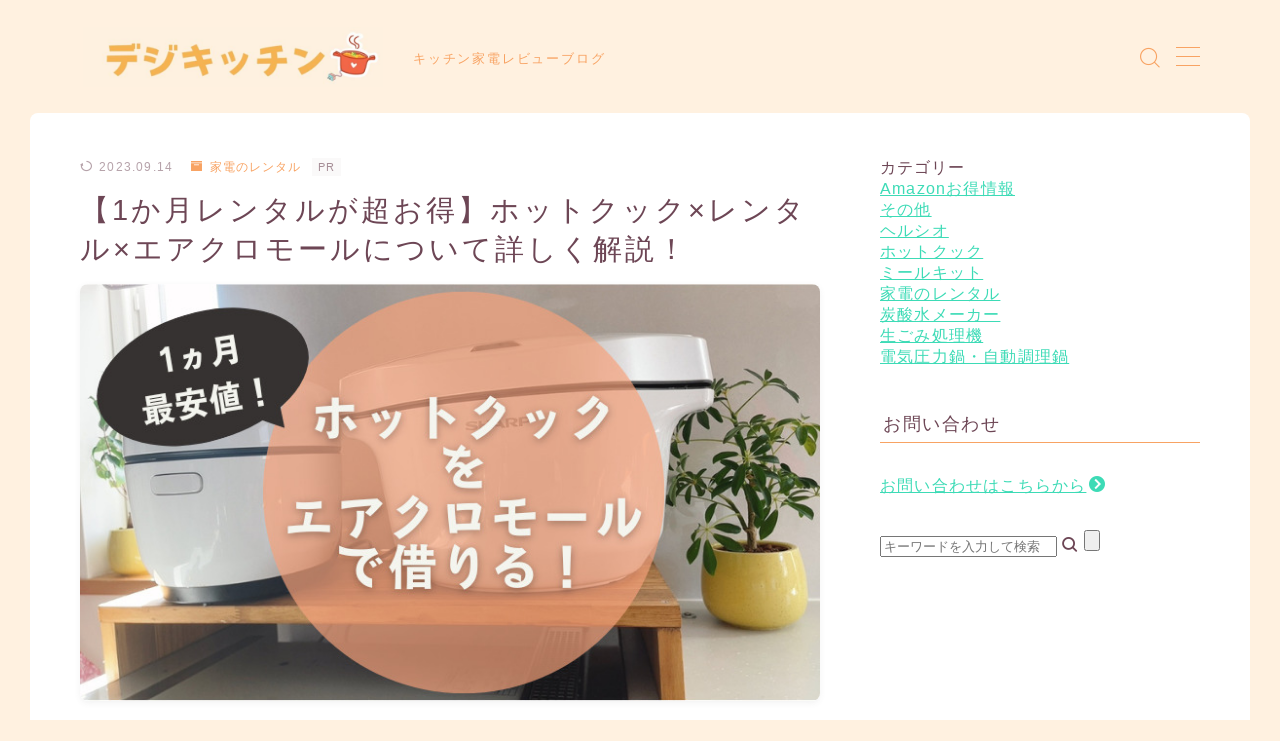

--- FILE ---
content_type: text/html; charset=UTF-8
request_url: https://minialistkarin.com/hotcook-rental-mall-air-closet/
body_size: 87838
content:
<!DOCTYPE html>
<html lang="ja">

<head prefix="og: https://ogp.me/ns# fb: https://ogp.me/ns/fb# article: https://ogp.me/ns/article#">
	<meta charset="utf-8">
	<meta http-equiv="X-UA-Compatible" content="IE=edge">
	<meta name="viewport" content="width=device-width, initial-scale=1,minimum-scale=1.0">
	<!-- ここからOGP -->
<meta property="og:type" content="article">
<meta property="og:title" content="【1か月レンタルが超お得】ホットクック×レンタル×エアクロモールについて詳しく解説！デジキッチン"> 
<meta property="og:url" content="https://minialistkarin.com/hotcook-rental-mall-air-closet/"> 
<meta property="og:description" content="ホットクックを1か月以上レンタルしたい人は、最安値でレンタルできるエアクロモールがおオススメです！
この記事ではホットクックがレンタルできるエアクロモールについてお伝えします！"> 
<meta property="og:image" content="https://minialistkarin.com/wp-content/uploads/2022/09/c642d2a4ce18c6853e158cfbf25ff17d.jpg">
<!-- ここまでOGP -->
<meta name="description" content="ホットクックを1か月以上レンタルしたい人は、最安値でレンタルできるエアクロモールがおオススメです！
この記事ではホットクックがレンタルできるエアクロモールについてお伝えします！" >

<link rel="canonical" href="https://minialistkarin.com/hotcook-rental-mall-air-closet/">
<meta property="og:site_name" content="デジキッチン">
<meta name="twitter:card" content="summary_large_image">
<meta name="twitter:site" content="@karins_life12">



<!-- Global site tag (gtag.js) - Google Analytics -->
<script async src="https://www.googletagmanager.com/gtag/js?id=UA-188298738-1"></script>
<script>
  window.dataLayer = window.dataLayer || [];
  function gtag(){dataLayer.push(arguments);}
  gtag('js', new Date());

  gtag('config', 'UA-188298738-1');
</script>

<script type="text/javascript">
    (function(c,l,a,r,i,t,y){
        c[a]=c[a]||function(){(c[a].q=c[a].q||[]).push(arguments)};
        t=l.createElement(r);t.async=1;t.src="https://www.clarity.ms/tag/"+i;
        y=l.getElementsByTagName(r)[0];y.parentNode.insertBefore(t,y);
    })(window, document, "clarity", "script", "hwsad9vrcn");
</script>

<title>【1か月レンタルが超お得】ホットクック×レンタル×エアクロモールについて詳しく解説！デジキッチン</title>
<meta name='robots' content='max-image-preview:large' />
<link rel='dns-prefetch' href='//cdnjs.cloudflare.com' />
<link rel="alternate" type="application/rss+xml" title="デジキッチン &raquo; 【1か月レンタルが超お得】ホットクック×レンタル×エアクロモールについて詳しく解説！ のコメントのフィード" href="https://minialistkarin.com/hotcook-rental-mall-air-closet/feed/" />
<link rel="alternate" title="oEmbed (JSON)" type="application/json+oembed" href="https://minialistkarin.com/wp-json/oembed/1.0/embed?url=https%3A%2F%2Fminialistkarin.com%2Fhotcook-rental-mall-air-closet%2F" />
<link rel="alternate" title="oEmbed (XML)" type="text/xml+oembed" href="https://minialistkarin.com/wp-json/oembed/1.0/embed?url=https%3A%2F%2Fminialistkarin.com%2Fhotcook-rental-mall-air-closet%2F&#038;format=xml" />
<style id='wp-img-auto-sizes-contain-inline-css' type='text/css'>
img:is([sizes=auto i],[sizes^="auto," i]){contain-intrinsic-size:3000px 1500px}
/*# sourceURL=wp-img-auto-sizes-contain-inline-css */
</style>
<style id='wp-emoji-styles-inline-css' type='text/css'>

	img.wp-smiley, img.emoji {
		display: inline !important;
		border: none !important;
		box-shadow: none !important;
		height: 1em !important;
		width: 1em !important;
		margin: 0 0.07em !important;
		vertical-align: -0.1em !important;
		background: none !important;
		padding: 0 !important;
	}
/*# sourceURL=wp-emoji-styles-inline-css */
</style>
<style id='wp-block-library-inline-css' type='text/css'>
:root{--wp-block-synced-color:#7a00df;--wp-block-synced-color--rgb:122,0,223;--wp-bound-block-color:var(--wp-block-synced-color);--wp-editor-canvas-background:#ddd;--wp-admin-theme-color:#007cba;--wp-admin-theme-color--rgb:0,124,186;--wp-admin-theme-color-darker-10:#006ba1;--wp-admin-theme-color-darker-10--rgb:0,107,160.5;--wp-admin-theme-color-darker-20:#005a87;--wp-admin-theme-color-darker-20--rgb:0,90,135;--wp-admin-border-width-focus:2px}@media (min-resolution:192dpi){:root{--wp-admin-border-width-focus:1.5px}}.wp-element-button{cursor:pointer}:root .has-very-light-gray-background-color{background-color:#eee}:root .has-very-dark-gray-background-color{background-color:#313131}:root .has-very-light-gray-color{color:#eee}:root .has-very-dark-gray-color{color:#313131}:root .has-vivid-green-cyan-to-vivid-cyan-blue-gradient-background{background:linear-gradient(135deg,#00d084,#0693e3)}:root .has-purple-crush-gradient-background{background:linear-gradient(135deg,#34e2e4,#4721fb 50%,#ab1dfe)}:root .has-hazy-dawn-gradient-background{background:linear-gradient(135deg,#faaca8,#dad0ec)}:root .has-subdued-olive-gradient-background{background:linear-gradient(135deg,#fafae1,#67a671)}:root .has-atomic-cream-gradient-background{background:linear-gradient(135deg,#fdd79a,#004a59)}:root .has-nightshade-gradient-background{background:linear-gradient(135deg,#330968,#31cdcf)}:root .has-midnight-gradient-background{background:linear-gradient(135deg,#020381,#2874fc)}:root{--wp--preset--font-size--normal:16px;--wp--preset--font-size--huge:42px}.has-regular-font-size{font-size:1em}.has-larger-font-size{font-size:2.625em}.has-normal-font-size{font-size:var(--wp--preset--font-size--normal)}.has-huge-font-size{font-size:var(--wp--preset--font-size--huge)}.has-text-align-center{text-align:center}.has-text-align-left{text-align:left}.has-text-align-right{text-align:right}.has-fit-text{white-space:nowrap!important}#end-resizable-editor-section{display:none}.aligncenter{clear:both}.items-justified-left{justify-content:flex-start}.items-justified-center{justify-content:center}.items-justified-right{justify-content:flex-end}.items-justified-space-between{justify-content:space-between}.screen-reader-text{border:0;clip-path:inset(50%);height:1px;margin:-1px;overflow:hidden;padding:0;position:absolute;width:1px;word-wrap:normal!important}.screen-reader-text:focus{background-color:#ddd;clip-path:none;color:#444;display:block;font-size:1em;height:auto;left:5px;line-height:normal;padding:15px 23px 14px;text-decoration:none;top:5px;width:auto;z-index:100000}html :where(.has-border-color){border-style:solid}html :where([style*=border-top-color]){border-top-style:solid}html :where([style*=border-right-color]){border-right-style:solid}html :where([style*=border-bottom-color]){border-bottom-style:solid}html :where([style*=border-left-color]){border-left-style:solid}html :where([style*=border-width]){border-style:solid}html :where([style*=border-top-width]){border-top-style:solid}html :where([style*=border-right-width]){border-right-style:solid}html :where([style*=border-bottom-width]){border-bottom-style:solid}html :where([style*=border-left-width]){border-left-style:solid}html :where(img[class*=wp-image-]){height:auto;max-width:100%}:where(figure){margin:0 0 1em}html :where(.is-position-sticky){--wp-admin--admin-bar--position-offset:var(--wp-admin--admin-bar--height,0px)}@media screen and (max-width:600px){html :where(.is-position-sticky){--wp-admin--admin-bar--position-offset:0px}}

/*# sourceURL=wp-block-library-inline-css */
</style><style id='wp-block-categories-inline-css' type='text/css'>
.wp-block-categories{box-sizing:border-box}.wp-block-categories.alignleft{margin-right:2em}.wp-block-categories.alignright{margin-left:2em}.wp-block-categories.wp-block-categories-dropdown.aligncenter{text-align:center}.wp-block-categories .wp-block-categories__label{display:block;width:100%}
/*# sourceURL=https://minialistkarin.com/wp-includes/blocks/categories/style.min.css */
</style>
<style id='wp-block-heading-inline-css' type='text/css'>
h1:where(.wp-block-heading).has-background,h2:where(.wp-block-heading).has-background,h3:where(.wp-block-heading).has-background,h4:where(.wp-block-heading).has-background,h5:where(.wp-block-heading).has-background,h6:where(.wp-block-heading).has-background{padding:1.25em 2.375em}h1.has-text-align-left[style*=writing-mode]:where([style*=vertical-lr]),h1.has-text-align-right[style*=writing-mode]:where([style*=vertical-rl]),h2.has-text-align-left[style*=writing-mode]:where([style*=vertical-lr]),h2.has-text-align-right[style*=writing-mode]:where([style*=vertical-rl]),h3.has-text-align-left[style*=writing-mode]:where([style*=vertical-lr]),h3.has-text-align-right[style*=writing-mode]:where([style*=vertical-rl]),h4.has-text-align-left[style*=writing-mode]:where([style*=vertical-lr]),h4.has-text-align-right[style*=writing-mode]:where([style*=vertical-rl]),h5.has-text-align-left[style*=writing-mode]:where([style*=vertical-lr]),h5.has-text-align-right[style*=writing-mode]:where([style*=vertical-rl]),h6.has-text-align-left[style*=writing-mode]:where([style*=vertical-lr]),h6.has-text-align-right[style*=writing-mode]:where([style*=vertical-rl]){rotate:180deg}
/*# sourceURL=https://minialistkarin.com/wp-includes/blocks/heading/style.min.css */
</style>
<style id='wp-block-list-inline-css' type='text/css'>
ol,ul{box-sizing:border-box}:root :where(.wp-block-list.has-background){padding:1.25em 2.375em}
/*# sourceURL=https://minialistkarin.com/wp-includes/blocks/list/style.min.css */
</style>
<style id='wp-block-paragraph-inline-css' type='text/css'>
.is-small-text{font-size:.875em}.is-regular-text{font-size:1em}.is-large-text{font-size:2.25em}.is-larger-text{font-size:3em}.has-drop-cap:not(:focus):first-letter{float:left;font-size:8.4em;font-style:normal;font-weight:100;line-height:.68;margin:.05em .1em 0 0;text-transform:uppercase}body.rtl .has-drop-cap:not(:focus):first-letter{float:none;margin-left:.1em}p.has-drop-cap.has-background{overflow:hidden}:root :where(p.has-background){padding:1.25em 2.375em}:where(p.has-text-color:not(.has-link-color)) a{color:inherit}p.has-text-align-left[style*="writing-mode:vertical-lr"],p.has-text-align-right[style*="writing-mode:vertical-rl"]{rotate:180deg}
/*# sourceURL=https://minialistkarin.com/wp-includes/blocks/paragraph/style.min.css */
</style>
<style id='wp-block-spacer-inline-css' type='text/css'>
.wp-block-spacer{clear:both}
/*# sourceURL=https://minialistkarin.com/wp-includes/blocks/spacer/style.min.css */
</style>
<style id='wp-block-table-inline-css' type='text/css'>
.wp-block-table{overflow-x:auto}.wp-block-table table{border-collapse:collapse;width:100%}.wp-block-table thead{border-bottom:3px solid}.wp-block-table tfoot{border-top:3px solid}.wp-block-table td,.wp-block-table th{border:1px solid;padding:.5em}.wp-block-table .has-fixed-layout{table-layout:fixed;width:100%}.wp-block-table .has-fixed-layout td,.wp-block-table .has-fixed-layout th{word-break:break-word}.wp-block-table.aligncenter,.wp-block-table.alignleft,.wp-block-table.alignright{display:table;width:auto}.wp-block-table.aligncenter td,.wp-block-table.aligncenter th,.wp-block-table.alignleft td,.wp-block-table.alignleft th,.wp-block-table.alignright td,.wp-block-table.alignright th{word-break:break-word}.wp-block-table .has-subtle-light-gray-background-color{background-color:#f3f4f5}.wp-block-table .has-subtle-pale-green-background-color{background-color:#e9fbe5}.wp-block-table .has-subtle-pale-blue-background-color{background-color:#e7f5fe}.wp-block-table .has-subtle-pale-pink-background-color{background-color:#fcf0ef}.wp-block-table.is-style-stripes{background-color:initial;border-collapse:inherit;border-spacing:0}.wp-block-table.is-style-stripes tbody tr:nth-child(odd){background-color:#f0f0f0}.wp-block-table.is-style-stripes.has-subtle-light-gray-background-color tbody tr:nth-child(odd){background-color:#f3f4f5}.wp-block-table.is-style-stripes.has-subtle-pale-green-background-color tbody tr:nth-child(odd){background-color:#e9fbe5}.wp-block-table.is-style-stripes.has-subtle-pale-blue-background-color tbody tr:nth-child(odd){background-color:#e7f5fe}.wp-block-table.is-style-stripes.has-subtle-pale-pink-background-color tbody tr:nth-child(odd){background-color:#fcf0ef}.wp-block-table.is-style-stripes td,.wp-block-table.is-style-stripes th{border-color:#0000}.wp-block-table.is-style-stripes{border-bottom:1px solid #f0f0f0}.wp-block-table .has-border-color td,.wp-block-table .has-border-color th,.wp-block-table .has-border-color tr,.wp-block-table .has-border-color>*{border-color:inherit}.wp-block-table table[style*=border-top-color] tr:first-child,.wp-block-table table[style*=border-top-color] tr:first-child td,.wp-block-table table[style*=border-top-color] tr:first-child th,.wp-block-table table[style*=border-top-color]>*,.wp-block-table table[style*=border-top-color]>* td,.wp-block-table table[style*=border-top-color]>* th{border-top-color:inherit}.wp-block-table table[style*=border-top-color] tr:not(:first-child){border-top-color:initial}.wp-block-table table[style*=border-right-color] td:last-child,.wp-block-table table[style*=border-right-color] th,.wp-block-table table[style*=border-right-color] tr,.wp-block-table table[style*=border-right-color]>*{border-right-color:inherit}.wp-block-table table[style*=border-bottom-color] tr:last-child,.wp-block-table table[style*=border-bottom-color] tr:last-child td,.wp-block-table table[style*=border-bottom-color] tr:last-child th,.wp-block-table table[style*=border-bottom-color]>*,.wp-block-table table[style*=border-bottom-color]>* td,.wp-block-table table[style*=border-bottom-color]>* th{border-bottom-color:inherit}.wp-block-table table[style*=border-bottom-color] tr:not(:last-child){border-bottom-color:initial}.wp-block-table table[style*=border-left-color] td:first-child,.wp-block-table table[style*=border-left-color] th,.wp-block-table table[style*=border-left-color] tr,.wp-block-table table[style*=border-left-color]>*{border-left-color:inherit}.wp-block-table table[style*=border-style] td,.wp-block-table table[style*=border-style] th,.wp-block-table table[style*=border-style] tr,.wp-block-table table[style*=border-style]>*{border-style:inherit}.wp-block-table table[style*=border-width] td,.wp-block-table table[style*=border-width] th,.wp-block-table table[style*=border-width] tr,.wp-block-table table[style*=border-width]>*{border-style:inherit;border-width:inherit}
/*# sourceURL=https://minialistkarin.com/wp-includes/blocks/table/style.min.css */
</style>
<style id='global-styles-inline-css' type='text/css'>
:root{--wp--preset--aspect-ratio--square: 1;--wp--preset--aspect-ratio--4-3: 4/3;--wp--preset--aspect-ratio--3-4: 3/4;--wp--preset--aspect-ratio--3-2: 3/2;--wp--preset--aspect-ratio--2-3: 2/3;--wp--preset--aspect-ratio--16-9: 16/9;--wp--preset--aspect-ratio--9-16: 9/16;--wp--preset--color--black: #000000;--wp--preset--color--cyan-bluish-gray: #abb8c3;--wp--preset--color--white: #ffffff;--wp--preset--color--pale-pink: #f78da7;--wp--preset--color--vivid-red: #cf2e2e;--wp--preset--color--luminous-vivid-orange: #ff6900;--wp--preset--color--luminous-vivid-amber: #fcb900;--wp--preset--color--light-green-cyan: #7bdcb5;--wp--preset--color--vivid-green-cyan: #00d084;--wp--preset--color--pale-cyan-blue: #8ed1fc;--wp--preset--color--vivid-cyan-blue: #0693e3;--wp--preset--color--vivid-purple: #9b51e0;--wp--preset--gradient--vivid-cyan-blue-to-vivid-purple: linear-gradient(135deg,rgb(6,147,227) 0%,rgb(155,81,224) 100%);--wp--preset--gradient--light-green-cyan-to-vivid-green-cyan: linear-gradient(135deg,rgb(122,220,180) 0%,rgb(0,208,130) 100%);--wp--preset--gradient--luminous-vivid-amber-to-luminous-vivid-orange: linear-gradient(135deg,rgb(252,185,0) 0%,rgb(255,105,0) 100%);--wp--preset--gradient--luminous-vivid-orange-to-vivid-red: linear-gradient(135deg,rgb(255,105,0) 0%,rgb(207,46,46) 100%);--wp--preset--gradient--very-light-gray-to-cyan-bluish-gray: linear-gradient(135deg,rgb(238,238,238) 0%,rgb(169,184,195) 100%);--wp--preset--gradient--cool-to-warm-spectrum: linear-gradient(135deg,rgb(74,234,220) 0%,rgb(151,120,209) 20%,rgb(207,42,186) 40%,rgb(238,44,130) 60%,rgb(251,105,98) 80%,rgb(254,248,76) 100%);--wp--preset--gradient--blush-light-purple: linear-gradient(135deg,rgb(255,206,236) 0%,rgb(152,150,240) 100%);--wp--preset--gradient--blush-bordeaux: linear-gradient(135deg,rgb(254,205,165) 0%,rgb(254,45,45) 50%,rgb(107,0,62) 100%);--wp--preset--gradient--luminous-dusk: linear-gradient(135deg,rgb(255,203,112) 0%,rgb(199,81,192) 50%,rgb(65,88,208) 100%);--wp--preset--gradient--pale-ocean: linear-gradient(135deg,rgb(255,245,203) 0%,rgb(182,227,212) 50%,rgb(51,167,181) 100%);--wp--preset--gradient--electric-grass: linear-gradient(135deg,rgb(202,248,128) 0%,rgb(113,206,126) 100%);--wp--preset--gradient--midnight: linear-gradient(135deg,rgb(2,3,129) 0%,rgb(40,116,252) 100%);--wp--preset--font-size--small: 13px;--wp--preset--font-size--medium: 20px;--wp--preset--font-size--large: 36px;--wp--preset--font-size--x-large: 42px;--wp--preset--spacing--20: 0.44rem;--wp--preset--spacing--30: 0.67rem;--wp--preset--spacing--40: 1rem;--wp--preset--spacing--50: 1.5rem;--wp--preset--spacing--60: 2.25rem;--wp--preset--spacing--70: 3.38rem;--wp--preset--spacing--80: 5.06rem;--wp--preset--shadow--natural: 6px 6px 9px rgba(0, 0, 0, 0.2);--wp--preset--shadow--deep: 12px 12px 50px rgba(0, 0, 0, 0.4);--wp--preset--shadow--sharp: 6px 6px 0px rgba(0, 0, 0, 0.2);--wp--preset--shadow--outlined: 6px 6px 0px -3px rgb(255, 255, 255), 6px 6px rgb(0, 0, 0);--wp--preset--shadow--crisp: 6px 6px 0px rgb(0, 0, 0);}:where(.is-layout-flex){gap: 0.5em;}:where(.is-layout-grid){gap: 0.5em;}body .is-layout-flex{display: flex;}.is-layout-flex{flex-wrap: wrap;align-items: center;}.is-layout-flex > :is(*, div){margin: 0;}body .is-layout-grid{display: grid;}.is-layout-grid > :is(*, div){margin: 0;}:where(.wp-block-columns.is-layout-flex){gap: 2em;}:where(.wp-block-columns.is-layout-grid){gap: 2em;}:where(.wp-block-post-template.is-layout-flex){gap: 1.25em;}:where(.wp-block-post-template.is-layout-grid){gap: 1.25em;}.has-black-color{color: var(--wp--preset--color--black) !important;}.has-cyan-bluish-gray-color{color: var(--wp--preset--color--cyan-bluish-gray) !important;}.has-white-color{color: var(--wp--preset--color--white) !important;}.has-pale-pink-color{color: var(--wp--preset--color--pale-pink) !important;}.has-vivid-red-color{color: var(--wp--preset--color--vivid-red) !important;}.has-luminous-vivid-orange-color{color: var(--wp--preset--color--luminous-vivid-orange) !important;}.has-luminous-vivid-amber-color{color: var(--wp--preset--color--luminous-vivid-amber) !important;}.has-light-green-cyan-color{color: var(--wp--preset--color--light-green-cyan) !important;}.has-vivid-green-cyan-color{color: var(--wp--preset--color--vivid-green-cyan) !important;}.has-pale-cyan-blue-color{color: var(--wp--preset--color--pale-cyan-blue) !important;}.has-vivid-cyan-blue-color{color: var(--wp--preset--color--vivid-cyan-blue) !important;}.has-vivid-purple-color{color: var(--wp--preset--color--vivid-purple) !important;}.has-black-background-color{background-color: var(--wp--preset--color--black) !important;}.has-cyan-bluish-gray-background-color{background-color: var(--wp--preset--color--cyan-bluish-gray) !important;}.has-white-background-color{background-color: var(--wp--preset--color--white) !important;}.has-pale-pink-background-color{background-color: var(--wp--preset--color--pale-pink) !important;}.has-vivid-red-background-color{background-color: var(--wp--preset--color--vivid-red) !important;}.has-luminous-vivid-orange-background-color{background-color: var(--wp--preset--color--luminous-vivid-orange) !important;}.has-luminous-vivid-amber-background-color{background-color: var(--wp--preset--color--luminous-vivid-amber) !important;}.has-light-green-cyan-background-color{background-color: var(--wp--preset--color--light-green-cyan) !important;}.has-vivid-green-cyan-background-color{background-color: var(--wp--preset--color--vivid-green-cyan) !important;}.has-pale-cyan-blue-background-color{background-color: var(--wp--preset--color--pale-cyan-blue) !important;}.has-vivid-cyan-blue-background-color{background-color: var(--wp--preset--color--vivid-cyan-blue) !important;}.has-vivid-purple-background-color{background-color: var(--wp--preset--color--vivid-purple) !important;}.has-black-border-color{border-color: var(--wp--preset--color--black) !important;}.has-cyan-bluish-gray-border-color{border-color: var(--wp--preset--color--cyan-bluish-gray) !important;}.has-white-border-color{border-color: var(--wp--preset--color--white) !important;}.has-pale-pink-border-color{border-color: var(--wp--preset--color--pale-pink) !important;}.has-vivid-red-border-color{border-color: var(--wp--preset--color--vivid-red) !important;}.has-luminous-vivid-orange-border-color{border-color: var(--wp--preset--color--luminous-vivid-orange) !important;}.has-luminous-vivid-amber-border-color{border-color: var(--wp--preset--color--luminous-vivid-amber) !important;}.has-light-green-cyan-border-color{border-color: var(--wp--preset--color--light-green-cyan) !important;}.has-vivid-green-cyan-border-color{border-color: var(--wp--preset--color--vivid-green-cyan) !important;}.has-pale-cyan-blue-border-color{border-color: var(--wp--preset--color--pale-cyan-blue) !important;}.has-vivid-cyan-blue-border-color{border-color: var(--wp--preset--color--vivid-cyan-blue) !important;}.has-vivid-purple-border-color{border-color: var(--wp--preset--color--vivid-purple) !important;}.has-vivid-cyan-blue-to-vivid-purple-gradient-background{background: var(--wp--preset--gradient--vivid-cyan-blue-to-vivid-purple) !important;}.has-light-green-cyan-to-vivid-green-cyan-gradient-background{background: var(--wp--preset--gradient--light-green-cyan-to-vivid-green-cyan) !important;}.has-luminous-vivid-amber-to-luminous-vivid-orange-gradient-background{background: var(--wp--preset--gradient--luminous-vivid-amber-to-luminous-vivid-orange) !important;}.has-luminous-vivid-orange-to-vivid-red-gradient-background{background: var(--wp--preset--gradient--luminous-vivid-orange-to-vivid-red) !important;}.has-very-light-gray-to-cyan-bluish-gray-gradient-background{background: var(--wp--preset--gradient--very-light-gray-to-cyan-bluish-gray) !important;}.has-cool-to-warm-spectrum-gradient-background{background: var(--wp--preset--gradient--cool-to-warm-spectrum) !important;}.has-blush-light-purple-gradient-background{background: var(--wp--preset--gradient--blush-light-purple) !important;}.has-blush-bordeaux-gradient-background{background: var(--wp--preset--gradient--blush-bordeaux) !important;}.has-luminous-dusk-gradient-background{background: var(--wp--preset--gradient--luminous-dusk) !important;}.has-pale-ocean-gradient-background{background: var(--wp--preset--gradient--pale-ocean) !important;}.has-electric-grass-gradient-background{background: var(--wp--preset--gradient--electric-grass) !important;}.has-midnight-gradient-background{background: var(--wp--preset--gradient--midnight) !important;}.has-small-font-size{font-size: var(--wp--preset--font-size--small) !important;}.has-medium-font-size{font-size: var(--wp--preset--font-size--medium) !important;}.has-large-font-size{font-size: var(--wp--preset--font-size--large) !important;}.has-x-large-font-size{font-size: var(--wp--preset--font-size--x-large) !important;}
/*# sourceURL=global-styles-inline-css */
</style>

<style id='classic-theme-styles-inline-css' type='text/css'>
/*! This file is auto-generated */
.wp-block-button__link{color:#fff;background-color:#32373c;border-radius:9999px;box-shadow:none;text-decoration:none;padding:calc(.667em + 2px) calc(1.333em + 2px);font-size:1.125em}.wp-block-file__button{background:#32373c;color:#fff;text-decoration:none}
/*# sourceURL=/wp-includes/css/classic-themes.min.css */
</style>
<link rel='stylesheet' id='prism-numbers-css' href='https://cdnjs.cloudflare.com/ajax/libs/prism/1.29.0/plugins/line-numbers/prism-line-numbers.min.css?ver=1.29.0' type='text/css' media='all' />
<link rel='stylesheet' id='prism-okaidia-css' href='https://cdnjs.cloudflare.com/ajax/libs/prism/1.29.0/themes/prism-okaidia.min.css?ver=1.29.0' type='text/css' media='all' />
<link rel='stylesheet' id='contact-form-7-css' href='https://minialistkarin.com/wp-content/plugins/contact-form-7/includes/css/styles.css?ver=5.8.2' type='text/css' media='all' />
<link rel='stylesheet' id='jin-to-jinr-css' href='https://minialistkarin.com/wp-content/plugins/jin-to-jinr/style.css?ver=1.0.2' type='text/css' media='all' />
<link rel='stylesheet' id='profiler-what-slowing-down-css' href='https://minialistkarin.com/wp-content/plugins/profiler-what-slowing-down/public/css/which-plugin-slowing-down-public.css?ver=1.0.0' type='text/css' media='all' />
<link rel='stylesheet' id='sbd-block-style-post-css' href='https://minialistkarin.com/wp-content/plugins/simpleblogdesign-main/build/style-index.css?ver=1.2.3' type='text/css' media='all' />
<link rel='stylesheet' id='theme-style-css' href='https://minialistkarin.com/wp-content/themes/jinr/style.css?ver=6.9' type='text/css' media='all' />
<link rel='stylesheet' id='sbd_style-css' href='https://minialistkarin.com/?sbd=1&#038;ver=6.9' type='text/css' media='all' />
<link rel='stylesheet' id='sbd-sroll-css-css' href='https://minialistkarin.com/wp-content/plugins/simpleblogdesign-main/addon/scroll-hint/style.css?ver=1.4.0' type='text/css' media='all' />
<script type="text/javascript" src="https://minialistkarin.com/wp-includes/js/jquery/jquery.min.js?ver=3.7.1" id="jquery-core-js"></script>
<script type="text/javascript" src="https://minialistkarin.com/wp-content/plugins/profiler-what-slowing-down/public/js/which-plugin-slowing-down-public.js?ver=1.0.0" id="profiler-what-slowing-down-js"></script>
<script type="text/javascript" src="https://minialistkarin.com/wp-content/plugins/yyi-rinker/js/event-tracking.js?v=1.11.1" id="yyi_rinker_event_tracking_script-js"></script>
<link rel="https://api.w.org/" href="https://minialistkarin.com/wp-json/" /><link rel="alternate" title="JSON" type="application/json" href="https://minialistkarin.com/wp-json/wp/v2/posts/5543" /><link rel='shortlink' href='https://minialistkarin.com/?p=5543' />
	<style>
		.marker {
			background: -webkit-linear-gradient(transparent 60%, #f7f6b4 0%);
			background: linear-gradient(transparent 60%, #f7f6b4 0%);
		}

		.marker2 {
			background: -webkit-linear-gradient(transparent 60%, #f9cbae 0%);
			background: linear-gradient(transparent 60%, #f9cbae 0%);
		}

		.simple-box1 {
			border-color: #ffa81c !important;
		}

		.simple-box2 {
			border-color: #f2bf7d !important;
		}

		.simple-box3 {
			border-color: #053310 !important;
		}

		.simple-box4 {
			border-color: #b5e28a !important;
		}

		.simple-box4:before {
			background-color: #b5e28a;
		}

		.simple-box5 {
			border-color: #eeb3a3 !important;
		}

		.simple-box5:before {
			background-color: #eeb3a3;
		}

		.simple-box6 {
			background-color: #fffdef !important;
		}

		.simple-box7 {
			border-color: #eeb3a3 !important;
		}

		.simple-box7:before {
			background-color: #eeb3a3 !important;
		}

		.simple-box8 {
			border-color: #eeb3a3 !important;
		}

		.simple-box8:before {
			background-color: #eeb3a3 !important;
		}

		.simple-box9:before {
			background-color: #e1c0e8 !important;
		}

		.simple-box9:after {
			border-right-color: #e1c0e8 !important;
		}

		.kaisetsu-box1:before,
		.kaisetsu-box1-title {
			background-color: #f3553c !important;
		}

		.kaisetsu-box2 {
			border-color: #f3553c !important;
		}

		.kaisetsu-box2-title {
			background-color: #f3553c !important;
		}

		.kaisetsu-box4 {
			border-color: #eeb3a3 !important;
		}

		.kaisetsu-box4-title {
			background-color: #eeb3a3 !important;
		}

		.kaisetsu-box5:before {
			background-color: #f3553c !important;
		}

		.kaisetsu-box5-title {
			background-color: #f3553c !important;
		}

		.concept-box1 {
			border-color: #85db8f !important;
		}

		.concept-box1:after {
			background-color: #85db8f !important;
		}

		.concept-box1:before {
			content: "ポイント" !important;
			color: #85db8f !important;
		}

		.concept-box2 {
			border-color: #f7cf6a !important;
		}

		.concept-box2:after {
			background-color: #f7cf6a !important;
		}

		.concept-box2:before {
			content: "注意点" !important;
			color: #f7cf6a !important;
		}

		.concept-box3 {
			border-color: #b5e28a !important;
		}

		.concept-box3:after {
			background-color: #b5e28a !important;
		}

		.concept-box3:before {
			content: "メリット" !important;
			color: #b5e28a !important;
		}

		.concept-box4 {
			border-color: #b5e28a !important;
		}

		.concept-box4:after {
			background-color: #b5e28a !important;
		}

		.concept-box4:before {
			content: "デメリット" !important;
			color: #b5e28a !important;
		}

		.concept-box5 {
			border-color: #9e9e9e !important;
		}

		.concept-box5:after {
			background-color: #9e9e9e !important;
		}

		.concept-box5:before {
			content: "参考" !important;
			color: #9e9e9e !important;
		}

		.concept-box6 {
			border-color: #eeb3a3 !important;
		}

		.concept-box6:after {
			background-color: #eeb3a3 !important;
		}

		.concept-box6:before {
			content: "メモ" !important;
			color: #eeb3a3 !important;
		}

		.innerlink-box1,
		.blog-card {
			border-color: #73bc9b !important;
		}

		.innerlink-box1-title {
			background-color: #73bc9b !important;
			border-color: #73bc9b !important;
		}

		.innerlink-box1:before,
		.blog-card-hl-box {
			background-color: #73bc9b !important;
		}

		.color-button01 a,
		.color-button01 a:hover,
		.color-button01:before {
			background-color: #008db7 !important;
		}

		.top-image-btn-color a,
		.top-image-btn-color a:hover,
		.top-image-btn-color:before {
			background-color: #ffcd44 !important;
		}

		.color-button02 a,
		.color-button02 a:hover,
		.color-button02:before {
			background-color: #d9333f !important;
		}

		.color-button01-big a,
		.color-button01-big a:hover,
		.color-button01-big:before {
			background-color: #efd2bd !important;
		}

		.color-button01-big a,
		.color-button01-big:before {
			border-radius: 5px !important;
		}

		.color-button01-big a {
			padding-top: 20px !important;
			padding-bottom: 20px !important;
		}

		.color-button02-big a,
		.color-button02-big a:hover,
		.color-button02-big:before {
			background-color: #b9e863 !important;
		}

		.color-button02-big a,
		.color-button02-big:before {
			border-radius: 5px !important;
		}

		.color-button02-big a {
			padding-top: 20px !important;
			padding-bottom: 20px !important;
		}

		.top-image-btn-color:before,
		.color-button01:before,
		.color-button02:before,
		.color-button01-big:before,
		.color-button02-big:before {
			bottom: -1px;
			left: -1px;
			width: 100%;
			height: 100%;
			border-radius: 6px;
			box-shadow: 0px 1px 5px 0px rgba(0, 0, 0, 0.25);
			-webkit-transition: all .4s;
			transition: all .4s;
		}

		.top-image-btn-color a:hover,
		.color-button01 a:hover,
		.color-button02 a:hover,
		.color-button01-big a:hover,
		.color-button02-big a:hover {
			-webkit-transform: translateY(2px);
			transform: translateY(2px);
			-webkit-filter: brightness(0.95);
			filter: brightness(0.95);
		}

		.top-image-btn-color:hover:before,
		.color-button01:hover:before,
		.color-button02:hover:before,
		.color-button01-big:hover:before,
		.color-button02-big:hover:before {
			-webkit-transform: translateY(2px);
			transform: translateY(2px);
			box-shadow: none !important;
		}

		.jin-lp-h2 h2,
		.jin-lp-h2 h2 {
			background-color: transparent !important;
			border-color: transparent !important;
			color: #000000 !important;
		}

		.jincolumn-h3style2 {
			border-color: #f3553c !important;
		}

		.jinlph2-style1 h2:first-letter {
			color: #f3553c !important;
		}

		.jinlph2-style2 h2,
		.jinlph2-style3 h2 {
			border-color: #f3553c !important;
		}

		.jin-photo-title .jin-fusen1-down,
		.jin-photo-title .jin-fusen1-even,
		.jin-photo-title .jin-fusen1-up {
			border-left-color: #f3553c;
		}

		.jin-photo-title .jin-fusen2,
		.jin-photo-title .jin-fusen3 {
			background-color: #f3553c;
		}

		.jin-photo-title .jin-fusen2:before,
		.jin-photo-title .jin-fusen3:before {
			border-top-color: #f3553c;
		}

		/* 黒板消しをJINフォルダから呼び出す */
		.kaisetsu-box3:before {
			background: url(https://minialistkarin.com/wp-content/themes/jin/img/bankeshi.png);
		}

		/* 記事エリアのデザインが透明だった時、背景色をボックスデザインの色にする */
		.d--main-style-transparent .concept-box1:before,
		.d--main-style-transparent .concept-box2:before,
		.d--main-style-transparent .concept-box3:before,
		.d--main-style-transparent .concept-box4:before,
		.d--main-style-transparent .concept-box5:before,
		.d--main-style-transparent .concept-box6:before {
			background-color: #fff1e0;
		}

		.d--main-style-transparent .concept-box1:after,
		.d--main-style-transparent .concept-box2:after,
		.d--main-style-transparent .concept-box3:after,
		.d--main-style-transparent .concept-box4:after,
		.d--main-style-transparent .concept-box5:after,
		.d--main-style-transparent .concept-box6:after {
			border-color: #fff1e0;
		}

		.d--main-style-transparent .simple-box9:after {
			border-color: #fff1e0;
		}
	</style>
<style>body[class*="copia-microcopy"] .wpap-tpl-with-detail .wpap-image img {min-height: 140px;object-fit: contain;}body[class*="copia-microcopy"] p.wpap-link {    margin-top: 0;}body[class*="copia-microcopy"] .wpap-link a {    position: relative;    margin-top: 8px;    text-align: center;}body[class*="copia-microcopy"] .wpap-tpl-with-detail .wpap-link {    display: block;}body[class*="copia-microcopy"] .wpap-tpl-with-detail .wpap-link a {    width: 34.5%;}body[class*="copia-microcopy"] .wpap-tpl-with-image-text-h .wpap-link a {    width: 35%;}body[class*="copia-microcopy"] .wpap-tpl-with-image-text-v .wpap-link a {    width: 30%;}.copia-microcopy-amazon .wpap-link-amazon:before {    color: #f89400;}.copia-microcopy-rakuten a.wpap-link-rakuten:before {    color: #be0000;}.copia-microcopy-yahoo a.wpap-link-yahoo:before {    color: #d14615;}body[class*="copia-microcopy"] .wpap-link a:before {    position: absolute;    top: -17px;    left: 0;    width: 100%;    height: 17px;    font-weight: 600;    font-size: 11px;}.copia-microcopy-amazon .wpap-link a.wpap-link-amazon,.copia-microcopy-rakuten .wpap-link a.wpap-link-rakuten,.copia-microcopy-yahoo .wpap-link a.wpap-link-yahoo {    margin-top: 22px;}@media screen and (max-width: 767px){    body[class*="copia-microcopy"] .wpap-tpl p.wpap-link {        flex-direction: column;    }    body[class*="copia-microcopy"] .wpap-tpl p.wpap-link a {        width: 100%;        box-sizing: border-box;    }    body[class*="copia-microcopy"] .wpap-tpl-with-image-text-h .wpap-link a {        margin-bottom: 0;    }}</style><script type="text/javascript" language="javascript">
    var vc_pid = "887590207";
</script><script type="text/javascript" src="//aml.valuecommerce.com/vcdal.js" async></script><style>.yyi-rinker-img-s .yyi-rinker-image {width: 56px;min-width: 56px;margin:auto;}.yyi-rinker-img-m .yyi-rinker-image {width: 175px;min-width: 175px;margin:auto;}.yyi-rinker-img-l .yyi-rinker-image {width: 200px;min-width: 200px;margin:auto;}.yyi-rinker-img-s .yyi-rinker-image img.yyi-rinker-main-img {width: auto;max-height: 56px;}.yyi-rinker-img-m .yyi-rinker-image img.yyi-rinker-main-img {width: auto;max-height: 170px;}.yyi-rinker-img-l .yyi-rinker-image img.yyi-rinker-main-img {width: auto;max-height: 200px;}div.yyi-rinker-contents ul li:before {background-color: transparent!important;}div.yyi-rinker-contents div.yyi-rinker-box ul.yyi-rinker-links li {    list-style: none;    padding-left: 0;}div.yyi-rinker-contents ul.yyi-rinker-links {border: none;}div.yyi-rinker-contents ul.yyi-rinker-links li a {text-decoration: none;}div.yyi-rinker-contents {    margin: 2em 0;}div.yyi-rinker-contents div.yyi-rinker-box {    display: flex;    padding: 26px 26px 0;    border: 3px solid #f5f5f5;    box-sizing: border-box;}@media (min-width: 768px) {    div.yyi-rinker-contents div.yyi-rinker-box {        padding: 26px 26px 0;    }}@media (max-width: 767px) {    div.yyi-rinker-contents div.yyi-rinker-box {        flex-direction: column;        padding: 26px 14px 0;    }}div.yyi-rinker-box div.yyi-rinker-image {    display: flex;    flex: none;    justify-content: center;}div.yyi-rinker-box div.yyi-rinker-image a {    display: inline-block;    height: fit-content;    margin-bottom: 26px;}div.yyi-rinker-image img.yyi-rinker-main-img {    display: block;    max-width: 100%;    height: auto;}div.yyi-rinker-img-s img.yyi-rinker-main-img {    width: 56px;}div.yyi-rinker-img-m img.yyi-rinker-main-img {    width: 120px;}div.yyi-rinker-img-l img.yyi-rinker-main-img {    width: 200px;}div.yyi-rinker-box div.yyi-rinker-info {    display: flex;    width: 100%;    flex-direction: column;}@media (min-width: 768px) {    div.yyi-rinker-box div.yyi-rinker-info {        padding-left: 26px;    }}@media (max-width: 767px) {    div.yyi-rinker-box div.yyi-rinker-info {        text-align: center;    }}div.yyi-rinker-info div.yyi-rinker-title a {    color: #333;    font-weight: 600;    font-size: 18px;    text-decoration: none;}div.yyi-rinker-info div.yyi-rinker-detail {    display: flex;    flex-direction: column;    padding: 8px 0 12px;}div.yyi-rinker-detail div:not(:last-child) {    padding-bottom: 8px;}div.yyi-rinker-detail div.credit-box {    font-size: 12px;}div.yyi-rinker-detail div.credit-box a {    text-decoration: underline;}div.yyi-rinker-detail div.brand,div.yyi-rinker-detail div.price-box {    font-size: 14px;}@media (max-width: 767px) {    div.price-box span.price {        display: block;    }}div.yyi-rinker-info div.free-text {    order: 2;    padding-top: 8px;    font-size: 16px;}div.yyi-rinker-info ul.yyi-rinker-links {    display: flex;    flex-wrap: wrap;    margin: 0 0 14px;    padding: 0;    list-style-type: none;}div.yyi-rinker-info ul.yyi-rinker-links li {    display: inherit;    flex-direction: column;    align-self: flex-end;    text-align: center;}@media (min-width: 768px) {    div.yyi-rinker-info ul.yyi-rinker-links li:not(:last-child){        margin-right: 8px;    }    div.yyi-rinker-info ul.yyi-rinker-links li {        margin-bottom: 12px;    }}@media (max-width: 767px) {    div.yyi-rinker-info ul.yyi-rinker-links li {        width: 100%;        margin-bottom: 10px;    }}ul.yyi-rinker-links li.amazonkindlelink a {    background-color: #37475a;}ul.yyi-rinker-links li.amazonlink a {    background-color: #f9bf51;}ul.yyi-rinker-links li.rakutenlink a {    background-color: #d53a3a;}ul.yyi-rinker-links li.yahoolink a {    background-color: #76c2f3;}ul.yyi-rinker-links li.freelink1 a {    background-color: #5db49f;}ul.yyi-rinker-links li.freelink2 a {    background-color: #7e77c1;}ul.yyi-rinker-links li.freelink3 a {    background-color: #3974be;}ul.yyi-rinker-links li.freelink4 a {    background-color: #333;}ul.yyi-rinker-links a.yyi-rinker-link {    display: flex;    position: relative;    width: 100%;    min-height: 38px;    overflow-x: hidden;    flex-wrap: wrap-reverse;    justify-content: center;    align-items: center;    border-radius: 2px;    box-shadow: 0 1px 6px 0 rgba(0,0,0,0.12);    color: #fff;    font-weight: 600;    font-size: 14px;    white-space: nowrap;    transition: 0.3s ease-out;    box-sizing: border-box;}ul.yyi-rinker-links a.yyi-rinker-link:after {    position: absolute;    top: calc(50% - 3px);    right: 12px;    width: 6px;    height: 6px;    border-top: 2px solid;    border-right: 2px solid;    content: "";    transform: rotate(45deg);    box-sizing: border-box;}ul.yyi-rinker-links a.yyi-rinker-link:hover {    box-shadow: 0 4px 6px 2px rgba(0,0,0,0.12);    transform: translateY(-2px);}@media (min-width: 768px) {    ul.yyi-rinker-links a.yyi-rinker-link {        padding: 6px 24px;    }}@media (max-width: 767px) {    ul.yyi-rinker-links a.yyi-rinker-link {        padding: 10px 24px;    }}</style><style>
.yyi-rinker-images {
    display: flex;
    justify-content: center;
    align-items: center;
    position: relative;

}
div.yyi-rinker-image img.yyi-rinker-main-img.hidden {
    display: none;
}

.yyi-rinker-images-arrow {
    cursor: pointer;
    position: absolute;
    top: 50%;
    display: block;
    margin-top: -11px;
    opacity: 0.6;
    width: 22px;
}

.yyi-rinker-images-arrow-left{
    left: -10px;
}
.yyi-rinker-images-arrow-right{
    right: -10px;
}

.yyi-rinker-images-arrow-left.hidden {
    display: none;
}

.yyi-rinker-images-arrow-right.hidden {
    display: none;
}
div.yyi-rinker-contents.yyi-rinker-design-tate  div.yyi-rinker-box{
    flex-direction: column;
}

div.yyi-rinker-contents.yyi-rinker-design-slim div.yyi-rinker-box .yyi-rinker-links {
    flex-direction: column;
}

div.yyi-rinker-contents.yyi-rinker-design-slim div.yyi-rinker-info {
    width: 100%;
}

div.yyi-rinker-contents.yyi-rinker-design-slim .yyi-rinker-title {
    text-align: center;
}

div.yyi-rinker-contents.yyi-rinker-design-slim .yyi-rinker-links {
    text-align: center;
}
div.yyi-rinker-contents.yyi-rinker-design-slim .yyi-rinker-image {
    margin: auto;
}

div.yyi-rinker-contents.yyi-rinker-design-slim div.yyi-rinker-info ul.yyi-rinker-links li {
	align-self: stretch;
}
div.yyi-rinker-contents.yyi-rinker-design-slim div.yyi-rinker-box div.yyi-rinker-info {
	padding: 0;
}
div.yyi-rinker-contents.yyi-rinker-design-slim div.yyi-rinker-box {
	flex-direction: column;
	padding: 14px 5px 0;
}

.yyi-rinker-design-slim div.yyi-rinker-box div.yyi-rinker-info {
	text-align: center;
}

.yyi-rinker-design-slim div.price-box span.price {
	display: block;
}

div.yyi-rinker-contents.yyi-rinker-design-slim div.yyi-rinker-info div.yyi-rinker-title a{
	font-size:16px;
}

div.yyi-rinker-contents.yyi-rinker-design-slim ul.yyi-rinker-links li.amazonkindlelink:before,  div.yyi-rinker-contents.yyi-rinker-design-slim ul.yyi-rinker-links li.amazonlink:before,  div.yyi-rinker-contents.yyi-rinker-design-slim ul.yyi-rinker-links li.rakutenlink:before, div.yyi-rinker-contents.yyi-rinker-design-slim ul.yyi-rinker-links li.yahoolink:before, div.yyi-rinker-contents.yyi-rinker-design-slim ul.yyi-rinker-links li.mercarilink:before {
	font-size:12px;
}

div.yyi-rinker-contents.yyi-rinker-design-slim ul.yyi-rinker-links li a {
	font-size: 13px;
}
.entry-content ul.yyi-rinker-links li {
	padding: 0;
}

div.yyi-rinker-contents .yyi-rinker-attention.attention_desing_right_ribbon {
    width: 89px;
    height: 91px;
    position: absolute;
    top: -1px;
    right: -1px;
    left: auto;
    overflow: hidden;
}

div.yyi-rinker-contents .yyi-rinker-attention.attention_desing_right_ribbon span {
    display: inline-block;
    width: 146px;
    position: absolute;
    padding: 4px 0;
    left: -13px;
    top: 12px;
    text-align: center;
    font-size: 12px;
    line-height: 24px;
    -webkit-transform: rotate(45deg);
    transform: rotate(45deg);
    box-shadow: 0 1px 3px rgba(0, 0, 0, 0.2);
}

div.yyi-rinker-contents .yyi-rinker-attention.attention_desing_right_ribbon {
    background: none;
}
.yyi-rinker-attention.attention_desing_right_ribbon .yyi-rinker-attention-after,
.yyi-rinker-attention.attention_desing_right_ribbon .yyi-rinker-attention-before{
display:none;
}
div.yyi-rinker-use-right_ribbon div.yyi-rinker-title {
    margin-right: 2rem;
}

ul.yyi-rinker-links li.mercarilink a {
    background-color: #ff0211;
}
.yyi-rinker-design-slim div.yyi-rinker-info ul.yyi-rinker-links li {
	width: 100%;
	margin-bottom: 10px;
}
 .yyi-rinker-design-slim ul.yyi-rinker-links a.yyi-rinker-link {
	padding: 10px 24px;
}

/** ver1.9.2 以降追加 **/
.yyi-rinker-contents .yyi-rinker-info {
    padding-left: 10px;
}
.yyi-rinker-img-s .yyi-rinker-image .yyi-rinker-images img{
    max-height: 75px;
}
.yyi-rinker-img-m .yyi-rinker-image .yyi-rinker-images img{
    max-height: 175px;
}
.yyi-rinker-img-l .yyi-rinker-image .yyi-rinker-images img{
    max-height: 200px;
}
div.yyi-rinker-contents div.yyi-rinker-image {
    flex-direction: column;
    align-items: center;
}
div.yyi-rinker-contents ul.yyi-rinker-thumbnails {
    display: flex;
    flex-direction: row;
    flex-wrap : wrap;
    list-style: none;
    border:none;
    padding: 0;
    margin: 5px 0;
}
div.yyi-rinker-contents ul.yyi-rinker-thumbnails li{
    cursor: pointer;
    height: 32px;
    text-align: center;
    vertical-align: middle;
    width: 32px;
    border:none;
    padding: 0;
    margin: 0;
    box-sizing: content-box;
}
div.yyi-rinker-contents ul.yyi-rinker-thumbnails li img {
    vertical-align: middle;
}

div.yyi-rinker-contents ul.yyi-rinker-thumbnails li {
    border: 1px solid #fff;
}
div.yyi-rinker-contents ul.yyi-rinker-thumbnails li.thumb-active {
    border: 1px solid #eee;
}

/* ここから　mini */
div.yyi-rinker-contents.yyi-rinker-design-mini {
    border: none;
    box-shadow: none;
    background-color: transparent;
}

/* ボタン非表示 */
.yyi-rinker-design-mini div.yyi-rinker-info ul.yyi-rinker-links,
.yyi-rinker-design-mini div.yyi-rinker-info .brand,
.yyi-rinker-design-mini div.yyi-rinker-info .price-box {
    display: none;
}

div.yyi-rinker-contents.yyi-rinker-design-mini .credit-box{
    text-align: right;
}

div.yyi-rinker-contents.yyi-rinker-design-mini div.yyi-rinker-info {
    width:100%;
}
.yyi-rinker-design-mini div.yyi-rinker-info div.yyi-rinker-title {
    line-height: 1.2;
    min-height: 2.4em;
    margin-bottom: 0;
}
.yyi-rinker-design-mini div.yyi-rinker-info div.yyi-rinker-title a {
    font-size: 12px;
    text-decoration: none;
    text-decoration: underline;
}
div.yyi-rinker-contents.yyi-rinker-design-mini {
    position: relative;
    max-width: 100%;
    border: none;
    border-radius: 12px;
    box-shadow: 0 1px 6px rgb(0 0 0 / 12%);
    background-color: #fff;
}

div.yyi-rinker-contents.yyi-rinker-design-mini div.yyi-rinker-box {
    border: none;
}

.yyi-rinker-design-mini div.yyi-rinker-image {
    width: 60px;
    min-width: 60px;

}
div.yyi-rinker-design-mini div.yyi-rinker-image img.yyi-rinker-main-img{
    max-height: 3.6em;
}
.yyi-rinker-design-mini div.yyi-rinker-detail div.credit-box {
    font-size: 10px;
}
.yyi-rinker-design-mini div.yyi-rinker-detail div.brand,
.yyi-rinker-design-mini div.yyi-rinker-detail div.price-box {
    font-size: 10px;
}
.yyi-rinker-design-mini div.yyi-rinker-info div.yyi-rinker-detail {
    padding: 0;
}
.yyi-rinker-design-mini div.yyi-rinker-detail div:not(:last-child) {
    padding-bottom: 0;
}
.yyi-rinker-design-mini div.yyi-rinker-box div.yyi-rinker-image a {
    margin-bottom: 16px;
}
@media (min-width: 768px){
    div.yyi-rinker-contents.yyi-rinker-design-mini div.yyi-rinker-box {
        padding: 12px;
    }
    .yyi-rinker-design-mini div.yyi-rinker-box div.yyi-rinker-info {
        justify-content: center;
        padding-left: 24px;
    }
}
@media (max-width: 767px){
    div.yyi-rinker-contents.yyi-rinker-design-mini {
        max-width:100%;
    }
    div.yyi-rinker-contents.yyi-rinker-design-mini div.yyi-rinker-box {
        flex-direction: row;
        padding: 12px;
    }
    .yyi-rinker-design-mini div.yyi-rinker-box div.yyi-rinker-info {
        justify-content: center;
        margin-bottom: 16px;
        padding-left: 16px;
        text-align: left;
    }
}
/* 1.9.5以降 */
div.yyi-rinker-contents {
    position: relative;
    overflow: visible;
}
div.yyi-rinker-contents .yyi-rinker-attention {
    display: inline;
    line-height: 30px;
    position: absolute;
    top: -10px;
    left: -9px;
    min-width: 60px;
    padding: 0;
    height: 30px;
    text-align: center;
    font-weight: 600;
    color: #ffffff;
    background: #fea724;
    z-index: 10;
}

div.yyi-rinker-contents .yyi-rinker-attention span{
    padding: 0 15px;
}

.yyi-rinker-attention-before, .yyi-rinker-attention-after {
	display: inline;
    position: absolute;
    content: '';
}

.yyi-rinker-attention-before {
    bottom: -8px;
    left: 0.1px;
    width: 0;
    height: 0;
    border-top: 9px solid;
    border-top-color: inherit;
    border-left: 9px solid transparent;
    z-index: 1;
}

.yyi-rinker-attention-after {
    top: 0;
    right: -14.5px;
    width: 0;
    height: 0;
    border-top: 15px solid transparent;
    border-bottom: 15px solid transparent;
    border-left: 15px solid;
    border-left-color: inherit;
}

div.yyi-rinker-contents .yyi-rinker-attention.attention_desing_circle{
    display: flex;
    position: absolute;
 	top: -20px;
    left: -20px;
    width: 60px;
    height: 60px;
    min-width: auto;
    min-height: auto;
    justify-content: center;
    align-items: center;
    border-radius: 50%;
    color: #fff;
    background: #fea724;
    font-weight: 600;
    font-size: 17px;
}

div.yyi-rinker-contents.yyi-rinker-design-mini .yyi-rinker-attention.attention_desing_circle{
    top: -18px;
    left: -18px;
    width: 36px;
    height: 36px;
    font-size: 12px;
}


div.yyi-rinker-contents .yyi-rinker-attention.attention_desing_circle{
}

div.yyi-rinker-contents .yyi-rinker-attention.attention_desing_circle span {
	padding: 0;
}

div.yyi-rinker-contents .yyi-rinker-attention.attention_desing_circle .yyi-rinker-attention-after,
div.yyi-rinker-contents .yyi-rinker-attention.attention_desing_circle .yyi-rinker-attention-before{
	display: none;
}

</style><style type="text/css">.d--chivo.d--jpf-default .ef{font-family: 'Chivo', -apple-system, BlinkMacSystemFont, "Segoe UI", "Hiragino Sans",sans-serif, "Apple Color Emoji","Segoe UI Emoji", "Segoe UI Symbol", "Noto Sans Emoji";}body:not(.wp-admin){background-color: #fff1e0;}body:not(.wp-admin) #wrapper{background-image: url();}body:not(.wp-admin),.widgettitle,.c--post-list-title,.d--slider-title-default,.d--blogcard-mysite .a--blogcard-title,.d--blogcard-external .a--blogcard-title,.d--blogcard-external .a--blogcard-more,.d--blogcard-external::before,.d--blogcard-external.d--blogcard-style1 .a--blogcard-label,#hamburgerMenuList .menu-item a,.editor-styles-wrapper,#headerSearch .search-text,.d--profile-author.d--brand-color .d--contact,.js--hamburger-active.c--menu-trigger .a--menu-label,#postTagBox a,.wpcf7 input,.wpcf7 textarea,.wpcf7 select,.o--jinr-postcard,.o--postlist-inner .a--post-title,.widgets-php h2.jinr-heading,.d--material-design .b--jinr-postlist .a--post-title,.wp-block-search__input,.a--button-microcopy,.b--jinr-paid-text,.b--paidpost-remaining{color:#6d4655;}#hamburgerMenuList .menu-item a:after,.a--simple-box-quotetitle,.a--nextpage-label{color:rgba(109,70,85,0.6);}#globalMenuList .sub-menu .menu-item a,.a--ham-follow-label{color:rgba(109,70,85,0.75);}.a--time-separator,.js--hamburger-active.c--menu-trigger .a--menu-bar,.a--nextpage-label::before,.a--nextpage-label::after{background-color:#6d4655;}.a--microcopy-parts1,    .a--microcopy-parts2,.d--button-microcopy3 .a--microcopy-parts1::before,.d--button-microcopy3 .a--microcopy-parts2::before{background-color:rgba(109,70,85,0.6);}.post-page-numbers,.o--pagenation-list .c--pagenation-item a{border-color:rgba(248,163,99,1);color:rgba(248,163,99,1);}.o--pagenation-list .c--pagenation-item .dots{color:rgba(109,70,85,0.45);}.post-page-numbers.current,.c--nextpage a:hover,.o--pagenation-list .c--pagenation-item span:not(.dots),.o--pagenation-list .c--pagenation-item a:hover{background-color:rgba(248,163,99,1);}#hamburgerMenuList .menu-item ul a:before{background-color:rgba(109,70,85,0.3);}#hamburgerMenuList .menu-item{border-color:rgba(109,70,85,0.15);}.d--sns-share-design2.d--sns-share-color-white .c--sns-share-item{border-color:rgba(109,70,85,0.09);}ul.is-style-jinr-checkmark-square.jinr-list li::after{border-color:rgba(109,70,85,0.12);}.o--snsshare-button-select{background-color:rgba(109,70,85,0.03);}#postTagBox a,.wp-block-tag-cloud a{background-color:rgba(109,70,85,0.06);}.d--simple-box12{background-color:rgba(109,70,85,0.06);}.d--simple-box12::before,.d--simple-box12::after{color:rgba(109,70,85,0.06);}.d--blogcard-external.d--blogcard-style1 .o--blogcard-link,.wp-block-table table,.wp-block-table td,.wp-block-table thead{border-color:#6d4655;}.o--widget-area a:not([class]),.jinr-article a:not([class]),#commonFooter a:not([class]),.editor-styles-wrapper a:not([class]),.comment-edit-link,.comment-reply-link{color: #3ddbb6;}.comment-edit-link,.comment-reply-link{border-color: #3ddbb6;}#wrapper a:not([class]):hover{color: #7ddbc5;}#footerMenuList a:hover{color: #7ddbc5!important;}#globalMenuList .menu-item a:hover{color: #f8a363;}.d--glonavi-hover-none #globalMenuList .menu-item a:hover{color: #7ddbc5;}.a--timeline-link-text span::before,.a--timeline-link-text span::after{background-color: #3ddbb6;}.a--timeline-link-text:hover span::before,.a--timeline-link-text:hover span::after{background-color: #7ddbc5;}.d--blogcard-mysite .a--blogcard-more,.d--blogcard-mysite::before,.a--postcard-category,#mainContent .a--post-cat a,.a--timeline-step,.a--timeline-step-original,#mainContent .d--profile-author.d--theme-color a.a--sns-item-link,.d--profile-style1.d--theme-color a.a--sns-item-link .jin-icons,.d--profile-style2.d--theme-color a.a--sns-item-link .jin-icons,.c--jinr-post-cat a,.d--blogcard-mysite.d--blogcard-style1 .a--blogcard-label,.wp-block-search__button,.a--slider-button a,.cat-item a::after,.widget_nav_menu a::after,.wp-block-page-list a::after,.wp-block-archives a::after,.d--slider-design2 .swiper-button-prev::after,.d--slider-design2 .swiper-button-next::after,.a--paidpost-price,.d--h2-style10 h2.jinr-heading{color: #f8a363;}.d--blogcard-mysite.d--blogcard-style1 .o--blogcard-link,.d--h3-style1 h3.jinr-heading,.d--h2-style3 h2.jinr-heading,.d--h2-style9 h2.jinr-heading::after,.d--h2-style9 h2.jinr-heading,.d--h3-style3 h3.jinr-heading,.d--h3-style4 h3.jinr-heading,.d--h4-style2 h4.jinr-heading,.d--profile-style1,.d--h3-style7 h3.jinr-heading::before,.d--h4-style6 h4.jinr-heading::before,.jinr-widget-area h2.jinr-heading,.widgets-php h2.jinr-heading,ul.is-style-jinr-checkmark li::before,ul.is-style-jinr-checkmark-square li::before{border-color: #f8a363;}.d--profile-style1 .a--profile-job{border-bottom-color: #f8a363!important;}.d--h2-style2 h2.jinr-heading::before,.d--h2-style8 h2.jinr-heading::before{border-top-color: #f8a363!important;}.a--timeline-step-original::before,.a--timeline-step-original::after,.a--timeline-step::before,.a--timeline-step::after,.a--slider-button-deco,.d--h2-style1 h2.jinr-heading,.d--h2-style2 h2.jinr-heading,.d--h4-style1 h4.jinr-heading::before,.d--h2-style4 h2.jinr-heading::after,.d--h2-style5 h2.jinr-heading::before,.d--h2-style6 h2.jinr-heading::before,.d--h2-style7 h2.jinr-heading::before,.d--h2-style7 h2.jinr-heading::after,.d--h2-style9 h2.jinr-heading::before,.d--h3-style2 h3.jinr-heading::before,.d--h3-style3 h3.jinr-heading::before,.d--h3-style5 h3.jinr-heading::before,.d--h3-style5 h3.jinr-heading::after,.d--h4-style3 h4.jinr-heading::before,.o--slider-pagenation .swiper-pagination-bullet,.o--slider-pagenation .a--slider-pagenation,#snsShareBottom.d--sns-share-color-solid,ul.jinr-list li::after,ol.jinr-list li::before,.d--profile-style2 .o--profile-contents,.d--profile-style1 .a--profile-introduction::before,.d--h3-style6 h3.jinr-heading::before,.d--h3-style7 h3.jinr-heading::after,.d--h4-style5 h4.jinr-heading::before,.d--h4-style6 h4.jinr-heading::after,.d--archive-subtitle::after,.a--scroll-btn:before, .a--scroll-btn:after,.d--designtitle-animation-dynamic .b--jinr-h2rich.js--scr-animation::before{background-color: #f8a363;}.d--slider-design2 .swiper-button-prev,.d--slider-design2 .swiper-button-next{background-color: rgba(248,163,99,0.09);}.d--slider-design2 .swiper-button-prev:hover::before,.d--slider-design2 .swiper-button-next:hover::before{background-color: #f8a363;}.d--material-design .d--slider-design2 .swiper-button-prev,.d--material-design .d--slider-design2 .swiper-button-next{box-shadow: 0 3px 6px -1px rgba(248,163,99,0.3);}.d--profile-style2 .a--profile-introduction{background-color: rgba(248,163,99,0.09);}.d--h3-style8 h3.jinr-heading,.d--h4-style4 h4.jinr-heading,.d--h2-style10 h2.jinr-heading{background-color: rgba(248,163,99,0.09);}.wp-block-search__button{background-color: rgba(248,163,99,0.15);}.o--notfound-section{background-color: rgba(248,163,99,0.06);}.jinr-profile-label::before,.jinr-profile-label span{background-color: rgba(248,163,99,1);}.wp-block-search__button:hover{background-color: rgba(248,163,99,1);}.d--flat-design .wp-block-search__input,.d--flat-design .wp-block-search__button-inside .wp-block-search__inside-wrapper,.d--flat-design .wp-block-categories-dropdown select,.d--flat-design .wp-block-archives-dropdown select{border-color: rgba(248,163,99,0.45);}#hamburgerMenu .o--ham-follow-sns .a--sns-item-link .jin-icons::before{color: rgba(248,163,99,1);}.wp-block-categories-dropdown::before,.wp-block-archives-dropdown::before{color: rgba(248,163,99,1);}.wp-block-search__button svg{fill:#f8a363;}ol.jinr-list li li::after,ul.jinr-list li li::after{color: #f8a363!important;}.d--button a{background-color: #f8a363;}.d--archive-subtitle{color: rgba(109,70,85,0.45);}.a--post-date,.a--post-category{color: rgba(109,70,85,0.75);}@media (min-width: 552px) {.d--postlist-newstext .a--post-date{color: rgba(109,70,85,0.84);}.d--postlist-newstext .o--postlist-item{border-color: rgba(109,70,85,0.12);}.d--postlist-hover-hovercolor .c--post-link:hover .a--post-title{color: #7ddbc5!important;}}@media (max-width: 551px) {.d--postlist-newstext-sp .a--post-date{color: rgba(109,70,85,0.9);}.d--postlist-newstext-sp .o--postlist-item{border-color: rgba(109,70,85,0.12);}}.d--marker1{background:linear-gradient(transparent 60%, #ffeea1 60%);}.d--marker2{background:linear-gradient(transparent 60%, #99dbcc 60%);}.d--user-color1{color: #e55e73;}.d--user-color2{color: #4885ee;}.d--information-type-textonlywithlink a:hover{color : #ffffff!important;}.c--tab-title{background-color:rgba(248,163,99,0.3);}.c--tab-title.active{background-color:rgba(248,163,99,1);color:rgba(255,241,224,1);}.d--tab-design1 .c--tab-contents{border-color:rgba(248,163,99,1);}.d--tab-design1 .c--tab-title{box-shadow: inset 1px -1px 5px -2px rgba(248,163,99,0.3);}.d--material-design .d--header-style-default.d--header-tracking-on:not(.d--transparent):not(.d--commonheader-cover){box-shadow: 0 3px 12px 1px hsla(0,0%,64%,0.269 );}.a--slider-title,.a--slider-title a{color:#f8a363!important;}@media (max-width: 551px) {.a--slider-item-count{-webkit-text-stroke:1px rgba(248,163,99,1);}}@media (min-width: 552px) {.a--slider-item-count{-webkit-text-stroke:1px rgba(248,163,99,0.3);}}#mainContent,#homeArticle,#jinrArticle,.js--scr-animation .d--button-arrow-animation-drawarrow a::before{background-color:#fff;}#commonHeader + .o--jinr-mainvisual.o--jinr-stillimage,#commonHeader + .o--jinr-mainvisual.o--jinr-imageslider,#commonHeader + .o--jinr-mainvisual.o--jinr-movie,#commonHeader + .d--main-style-outline{margin-top:0!important;}.#headerSpMenu{padding-bottom:0;}.o--jinr-slider {margin-top: 0;}@media (max-width: 551px) {.o--slider-contents-wrapper{padding-top:0;}}#commonHeader.js--follow-header-display{background-color: rgba(255,241,224,0.15);backdrop-filter: blur(6px);-webkit-backdrop-filter: blur(6px);}#commonHeader{background-repeat:no-repeat;background-size: 98%;background-position: 50% 50%;}@media (max-width: 551px) {#commonHeader{background-size: 100%;background-position: 50% 50%;}}@media (max-width: 551px) {.d--header-style-triangle + .a--header-style-parts,.d--header-style-slope + .a--header-style-parts{clip-path: polygon(100% 0, 100% 48%, 0 91%, 0 0);}}#headerLogoLink,#headerLogoLink:hover,#SiteSubCopy{color: #f8a363!important;}@media (max-width: 551px) {#commonHeaderInner{height: 57px;}d--header-layout1.d--header-style-border + .a--header-style-parts.js--follow-header-display{top: 57px;}}@media screen and (min-width: 552px) and (max-width:781px) {.d--header-layout1 #commonHeaderInner{height: calc(112px * 0.7);}d--header-layout1.d--header-style-border + .a--header-style-parts.js--follow-header-display{top: calc(112px * 0.7);}}@media (min-width: 782px) {.d--header-layout1 #commonHeaderInner{height: 112px;}d--header-layout1.d--header-style-border + .a--header-style-parts.js--follow-header-display{top: 112px;}.d--glonavi-hover-borderup #globalMenuList > li a::after,.d--glonavi-hover-borderwax #globalMenuList > li a::after,.d--glonavi-hover-borderflow #globalMenuList > li a::after{background-color:#f8a363;}}@media (min-width: 552px) {.d--header-layout2 #headerLogo{padding-top: calc(112px * 0.3);padding-bottom: calc(112px * 0.15);}}@media (max-width: 551px) {.d--header-layout1 #headerLogoLink{max-width: calc(147px * 1.5);}.d--header-layout2 #headerLogoLink{max-width: calc(147px * 1.5);}}@media (min-width: 552px) and (max-width:781px) {.d--header-layout1 #headerLogoLink{max-width: calc(100px * 2.4);}.d--header-layout2 #headerLogoLink{max-width: calc(100px * 2.4);}}@media (min-width: 782px) {.d--header-layout1 #headerLogoLink{max-width: calc(100px * 3);}.d--header-layout2 #headerLogoLink{max-width: calc(100px * 3);}}@media (max-width: 551px) {.d--header-layout1 #commonHeaderInner{margin-top:21px;}}@media screen and (min-width: 782px) and (max-width:960px) {.d--header-layout1 #headerLogo {max-width:calc(100% - 30px);}}.d--main-style-transparent .b--jinr-paid-text{background-color:#fff1e0;box-shadow: 0 0 0px 15px #fff1e0;}.b--jinr-paid-container::before{background-image : linear-gradient(to right, rgba(109,70,85,0.45), rgba(109,70,85,0.45) 7px, transparent 7px, transparent 8px);}#globalMenuList .menu-item{font-size:13px;}#globalMenuList .menu-item a,#commonHeader a.a--sns-item-link .jin-icons::before,a.a--spmenu-item-link,#headerSearch .a--search-icon,#headerSearch .a--search-label,.c--menu-trigger .a--menu-label{color: #f8a363;}.d--header-menu-style2 #globalMenuList > .menu-item > a{border-color: rgba(248,163,99,0.27)!important;}.c--spmenu-item::before{background-color: rgba(248,163,99,0.21);}.c--menu-trigger .a--menu-bar{background-color: #f8a363;}@media (min-width: 552px) {.a--stillimage{max-height: 199px;}}@media (max-width: 551px) {.a--stillimage{max-height: 204px;}}.a--stillimage{background-image: url(https://minialistkarin.com/wp-content/uploads/2023/09/img_5931.jpg);}@media (max-width: 551px) {.a--stillimage{background-image: url(https://minialistkarin.com/wp-content/uploads/2023/09/img_5931.jpg);}}.d--stillimage-overlay-simple .a--stillimage-overlay{background-color: #fff;filter: opacity(75%);}.d--stillimage-overlay-blur .a--stillimage{opacity:calc(1 - 75 * 0.01);}.d--stillimage-overlay-blur.c--stillimage::before{background-color: #fff;}.a--stillimage-maincopy,.a--stillimage-subcopy{color: #22327a;}.c--stillimage-contents{top: 50%;left:50%;text-align:center;}.c--stillimage-contents .b--jinr-button .o--button-inner{text-align:center;}@media (max-width: 551px) {.c--stillimage-contents{top: 50%;left:50%;}}.a--movie-maincopy,.a--movie-subcopy{color: #22327a;}.c--movie-contents{top: 50%;left:50%;text-align:center;}@media (max-width: 551px) {.c--movie-contents{top: 50%;left:50%;}}.a--stillimage-maincopy{font-size: 2.28rem;}.a--movie-maincopy{font-size: 2.28rem;}@media (min-width: 552px) {.a--stillimage-maincopy{font-size: clamp(2.7rem, 3.9vw,3.6rem);}.a--movie-maincopy{font-size: clamp(2.7rem, 3.9vw,3.6rem);}}.a--stillimage-subcopy{font-size: clamp(1.15rem, 1.5vw,1.5rem);}.a--movie-subcopy{font-size: clamp(1.15rem, 1.5vw,1.5rem);}@media (min-width: 552px) {.a--stillimage-subcopy{font-size: clamp(1.5rem, 1.8vw,1.44rem);}.a--movie-subcopy{font-size: clamp(1.5rem, 1.8vw,1.44rem);}}.d--blogcard-style1 .a--blogcard-label,.d--blogcard-style1 .o--blogcard-link{background-color:#fff;}#jinrRelatedPost{background-color: transparent;}.c--relatedpost-headline{color: #6d4655;}.a--relatedpost-maincopy::before,.a--relatedpost-maincopy::after{background-color: #6d4655;}#commonFooter{background-color: transparent;}#commonFooter #commonFooterSiteMenu a,#commonFooter .c--breadcrumb-item a,.c--breadcrumb-item,.a--breadcrumb-parts,#commonFooter .a--profile-name,#commonFooter .a--profile-introduction,#commonFooter a.a--sns-item-link,#commonFooter .a--profile-label,#footer-widget{color: #84565d;}#footerInfo,#footerMenuList .menu-item:not(:first-child){border-color: rgba(132,86,93,0.3);}#commonFooter .a--profile-label::before{background-color: rgba(132,86,93,0.3);}#commonFooter .a--profile-job,#commonFooter .d--brand-color .d--contact{color: rgba(132,86,93,0.6);}#copyright{color: #84565d;}.d--fullwidth-max,.d--fullwidth-article{color: #6d4655;}.a--h2rich-maincopy,.a--h2rich-subcopy,.a--h2rich-number,.a--h2rich-icon{color: #f8a363;}.b--jinr-h2rich{border-color: #f8a363;}.a--h2rich-decoration-before,.a--h2rich-decoration-after{background-color: #f8a363;}.wp-block-latest-posts__list li a,.wp-block-archives-list li a,.wp-block-categories-list li a,.wp-block-page-list a,.widget_nav_menu li,.wp-block-rss li a,.wp-block-page-list li a,.wp-block-latest-comments .wp-block-latest-comments__comment,.jinr-widget-area.widget_meta li a{border-color:rgba(109,70,85,0.15);}.d--two-column .d--article-width-680 + #mainSideBar{border-color:rgba(109,70,85,0.1);}.wp-block-latest-posts__list li a,.wp-block-archives-list li a,.wp-block-categories-list li a,.wp-block-page-list li a,.widget_nav_menu li a,.wp-block-page-list a,.wp-block-rss li a,.jinr-widget-area.widget_meta li a,.wp-block-tag-cloud a,.wp-block-latest-comments__comment-link{color:#6d4655!important;}.widget_nav_menu .menu-item ul a:before,.wp-block-page-list .menu-item ul a:before,.wp-block-categories-list .cat-item ul a:before{background-color:rgba(109,70,85,0.15);}body[class^="logged-in"]{background-color:#fff!important;}.d--cvbutton-all.d--spcv-outline .o--cv-button{border-color: #f4a989;}.d--cvbutton-all{color: #ffffff;}.d--cvbutton-all .a--cv-button-icon::after{background-color: rgba(255,255,255,0.6);}.d--cvbutton-all.d--spcv-solid .o--cv-button{background-color: #f4a989;}.d--cvbutton-category1.d--spcv-outline .o--cv-button{border-color: #008db7;}.d--cvbutton-category1{color: #444444;}.d--cvbutton-category1 .a--cv-button-icon::after{background-color: rgba(68,68,68,0.6);}.d--cvbutton-category1.d--spcv-solid .o--cv-button{background-color: #008db7;}.d--cvbutton-category2.d--spcv-outline .o--cv-button{border-color: #008db7;}.d--cvbutton-category2{color: #444444;}.d--cvbutton-category2 .a--cv-button-icon::after{background-color: rgba(68,68,68,0.6);}.d--cvbutton-category2.d--spcv-solid .o--cv-button{background-color: #008db7;}.d--cvbutton-category3.d--spcv-outline .o--cv-button{border-color: #008db7;}.d--cvbutton-category3{color: #444444;}.d--cvbutton-category3 .a--cv-button-icon::after{background-color: rgba(68,68,68,0.6);}.d--cvbutton-category3.d--spcv-solid .o--cv-button{background-color: #008db7;}.d--simple-box1{border-color: #f6f2b5;}.d--simple-box1 .a--simple-box-title{color: #f6f2b5;}.d--simple-box1 .a--simple-box-title{color: #f6f2b5;}.d--simple-box2{border-color: #f6f2b5;}.d--simple-box2 .a--simple-box-title{color: #f6f2b5;}.d--simple-box2 .a--simple-box-title{color: #f6f2b5;}.d--simple-box2::before{border: 1px solid#f6f2b5;}.d--simple-box3{border-color: #f6f2b5;}.d--simple-box3 .a--simple-box-title{color: #f6f2b5;}.d--simple-box3 .a--simple-box-title{color: #f6f2b5;}.d--simple-box4{border-color: #99dbcc;}.d--simple-box4 .a--simple-box-title{color: #99dbcc;}.d--simple-box4 .a--simple-box-title{color: #99dbcc;}.d--simple-box4::before{background-image: linear-gradient(to right,#99dbcc,#99dbcc 4px,transparent 4px,transparent 8px),linear-gradient(to right,#99dbcc,#99dbcc 4px,transparent 4px,transparent 8px);}.d--simple-box5{border-color: #fff7f1;}.d--simple-box5 .a--simple-box-title{color: #fff7f1;}.d--simple-box5 .a--simple-box-title{color: #6d4655;}.d--simple-box5{background-color: #fff7f1;}.d--simple-box6{border-color: #99dbcc;}.d--simple-box6 .a--simple-box-title{color: #99dbcc;}.d--simple-box6 .a--simple-box-title{color: #99dbcc;}.d--simple-box6{background-color: rgba(153,219,204,0.1);}.d--simple-box7{border-color: #99dbcc;}.d--simple-box7 .a--simple-box-title{color: #99dbcc;}.d--simple-box7 .a--simple-box-title{color: #99dbcc;}.d--simple-box7{background-color: rgba(153,219,204,0.1);}.d--simple-box8{border-color: #fff7f1;}.d--simple-box8 .a--simple-box-title{color: #fff7f1;}.d--simple-box8 .a--simple-box-title{color: #6d4655;}.d--simple-box8{background-color: #fff7f1;}.d--simple-box9{border-color: #f8a363;}.d--simple-box9 .a--simple-box-title{color: #f8a363;}.d--simple-box9 .a--simple-box-title{color: #f8a363;}.d--simple-box9::before{background-image: linear-gradient(to right,#f8a363,#f8a363 4px,transparent 4px,transparent 8px),linear-gradient(to right,#f8a363,#f8a363 4px,transparent 4px,transparent 8px);}.d--simple-box9::after{background-image: linear-gradient(to right,#f8a363,#f8a363 4px,transparent 4px,transparent 8px),linear-gradient(to right,#f8a363,#f8a363 4px,transparent 4px,transparent 8px);}.d--simple-box9{background-color: rgba(248,163,99,0.1);}.d--simple-box10{border-color: #fff1e0;}.d--simple-box10 .a--simple-box-title{color: #fff1e0;}.d--simple-box10 .a--simple-box-title{color: #6d4655;}.d--simple-box10{background-color: #fff1e0;}.d--simple-box10::after{background: linear-gradient(45deg, #fff1e0 50%, transparent 52%),linear-gradient(315deg, #fff1e0 50%, transparent 52%);background-size: 12px 24px;background-repeat: repeat-x;}.d--simple-box11{border-color: #f8a363;}.d--simple-box11 .a--simple-box-title{color: #f8a363;}.d--simple-box11 .a--simple-box-title{color: #f8a363;}.d--simple-box11::before, .d--simple-box11::after{border-color: #f8a363;}.d--heading-box1{border-color: #f8a363;}.d--heading-box1 .a--simple-box-title{background-color: #f8a363;}.d--heading-box1 .a--simple-box-title::before{border-top-color: #f8a363!important;}.d--heading-box2{border-color: #f8a363;}.d--heading-box2 .a--simple-box-title{background-color: #f8a363;}.d--heading-box3{border-color: #f8a363;}.d--heading-box3 .a--simple-box-title{background-color: #f8a363;}.d--heading-box4{border-color: #f8a363;}.d--heading-box4 .a--simple-box-title{background-color: #f8a363;}.d--heading-box5{border-color: #99dbcc;}.d--heading-box6{border-color: #f8a363;}.d--heading-box6 .a--simple-box-title{color: #f8a363;}.d--heading-box6{background-color: rgba(248,163,99,0.18);}.d--heading-box7{border-color: #f8a363;}.d--heading-box7 .a--simple-box-title{color: #f8a363;}.d--heading-box7 .a--simple-box-title{border-color: #f8a363;}.d--heading-box7 .a--simple-box-title::before{background-color: #f8a363;}.d--heading-box8{border-color: #f8a363;}.d--heading-box8 .a--simple-box-title{color: #f8a363;}.d--heading-box8 .a--simple-box-title::before{background-color: #f8a363;}.d--heading-box8 .a--simple-box-title{border-color: #f8a363;}.d--heading-box9{border-color: #f8a363;}.d--heading-box9 .a--simple-box-title{background-color: #f8a363;}.d--heading-iconbox1{border-color: #fcb174;}.d--heading-iconbox1 .jif{color: #fcb174;}.d--heading-iconbox1 .a--heading-iconbox-title{color: #fcb174;}.d--heading-iconbox2{border-color: #68a8ed;}.d--heading-iconbox2 .jif{color: #68a8ed;}.d--heading-iconbox2 .a--heading-iconbox-title{color: #68a8ed;}.d--heading-iconbox3{border-color: #ff8c8c;}.d--heading-iconbox3 .jif{color: #ff8c8c;}.d--heading-iconbox3 .a--heading-iconbox-title{color: #ff8c8c;}.d--heading-iconbox4{border-color: #6ad1b9;}.d--heading-iconbox4 .jif{color: #6ad1b9;}.d--heading-iconbox4 .a--heading-iconbox-title{color: #6ad1b9;}.d--simple-iconbox1 .jif{color: #fcb174;}.d--simple-iconbox1 .a--jinr-iconbox{border-color: #fcb174;}.d--simple-iconbox1{background-color: rgba(252,177,116,0.1);}.d--simple-iconbox2 .jif{color: #ffc956;}.d--simple-iconbox2 .a--jinr-iconbox{border-color: #ffc956;}.d--simple-iconbox2{background-color: rgba(255,201,86,0.1);}.d--simple-iconbox3 .jif{color: #ff7c7c;}.d--simple-iconbox3 .a--jinr-iconbox{border-color: #ff7c7c;}.d--simple-iconbox3{background-color: rgba(255,124,124,0.1);}.d--simple-iconbox4 .jif{color: #ff7c7c;}.d--simple-iconbox4 .a--jinr-iconbox{border-color: #ff7c7c;}.d--simple-iconbox4{background-color: rgba(255,124,124,0.1);}.d--simple-iconbox5 .jif{color: #1fc49d;}.d--simple-iconbox5 .a--jinr-iconbox{border-color: #1fc49d;}.d--simple-iconbox5{background-color: rgba(31,196,157,0.1);}.d--simple-iconbox6 .jif{color: #1fc49d;}.d--simple-iconbox6 .a--jinr-iconbox{border-color: #1fc49d;}.d--simple-iconbox6{background-color: rgba(31,196,157,0.1);}.d--simple-iconbox7 .jif{color: #3d92ed;}.d--simple-iconbox7 .a--jinr-iconbox{border-color: #3d92ed;}.d--simple-iconbox7{background-color: rgba(61,146,237,0.1);}.d--simple-iconbox8 .jif{color: #3d92ed;}.d--simple-iconbox8 .a--jinr-iconbox{border-color: #3d92ed;}.d--simple-iconbox8{background-color: rgba(61,146,237,0.1);}.d--button-type1 a{font-size: 14.4px;}@media (min-width: 552px) {.d--button-type1 a{font-size: 16px;}}.d--button-type1 a{color: #ffffff!important;padding: 13.5px 48.3px;border-radius: 52px;}span.b--jinr-price::before{background-color: #ffffff;}@media (min-width: 552px) {.d--button-type1 a{padding: 19px 70px 18px;}}.d--button-type1 a{background: linear-gradient(135deg, #7ddbc5, #7de0a5);}.d--button-type1 a{box-shadow: 0 3px 6px hsla(144,61%,50%,0.27);}.d--button-type1 a::after{right:21px;}.d--button-type1 a{padding-left: 30.3px;}.d--button-type1 a::after{content: "\ea7b";}@media (min-width: 552px) {.d--button-type1 a{padding-left: 46px;}}.d--button-type2 a{font-size: 14.4px;}@media (min-width: 552px) {.d--button-type2 a{font-size: 16px;}}.d--button-type2 a{color: #ffffff!important;padding: 13.5px 48.3px;border-radius: 54px;}span.b--jinr-price::before{background-color: #ffffff;}@media (min-width: 552px) {.d--button-type2 a{padding: 19px 70px 18px;}}.d--button-type2 a{background-color: #fca6a6;}.d--button-type2 a{box-shadow: 0 1px 3px hsla(0,93%,64%,0.40);}.d--button-type2 a::after{right:21px;}.d--button-type2 a{padding-left: 30.3px;}.d--button-type2 a::after{content: "\ea7b";}@media (min-width: 552px) {.d--button-type2 a{padding-left: 46px;}}.d--button-type3 a{font-size: 13.5px;}@media (min-width: 552px) {.d--button-type3 a{font-size: 15px;}}.d--button-type3 a{color: #fda6a6!important;border: 1px solid #fda6a6;padding: 11.25px 41.4px;border-radius: 5px;}@media (min-width: 552px) {.d--button-type3 a{padding: 16px 60px 15px;}}.d--button-type3 a::after{right:18px;}.d--button-type3 a{padding-left: 23.4px;}.d--button-type3 a::after{content: "\ea84";}@media (min-width: 552px) {.d--button-type3 a{padding-left: 36px;}}.d--button-type3 a:hover{background: rgba(253,166,166,0.09);border-color:transparent;color:rgba(253,166,166,0.7)!important;}.d--button-type4 a{font-size: 13.5px;}@media (min-width: 552px) {.d--button-type4 a{font-size: 15px;}}.d--button-type4 a{color: #7adbc3!important;border: 1px solid #7adbc3;padding: 11.25px 41.4px;border-radius: 5px;}@media (min-width: 552px) {.d--button-type4 a{padding: 16px 60px 15px;}}.d--button-type4 a::after{right:18px;}.d--button-type4 a{padding-left: 23.4px;}.d--button-type4 a::after{content: "\ea84";}@media (min-width: 552px) {.d--button-type4 a{padding-left: 36px;}}.d--button-type4 a:hover{background: rgba(122,219,195,0.09);border-color:transparent;color:rgba(122,219,195,0.7)!important;}.d--button-type5 a{font-size: 12.6px;}@media (min-width: 552px) {.d--button-type5 a{font-size: 14px;}}.js--scr-animation .d--button-type5.d--button-arrow-animation-drawarrow.is-animated a::after,.js--scr-animation .d--button-type5.d--button-arrow-animation-drawarrow.is-animated a::before{background-color: #fda6a6;}.d--button-type5 a{color: #fda6a6!important;position:relative;border-bottom: 1px solid #fda6a6;padding: 8.97px 31.05px 8.97px 3px;}.d--button-type5 a::after{border-right: 1px solid #fda6a6;}@media (min-width: 552px) {.d--button-type5 a{padding: 13px 45px 13px 3px;}}.d--button-type6 a{font-size: 11.7px;}@media (min-width: 552px) {.d--button-type6 a{font-size: 13px;}}.d--button-type6 a{color: #ffffff!important;border: 1px solid #ffffff;padding: 6px 34.5px;border-radius: 60px;}@media (min-width: 552px) {.d--button-type6 a{padding: 9px 50px 8px;}}.d--button-type6 a::after{right:15px;}.d--button-type6 a{padding-left: 16.5px;}.d--button-type6 a::after{content: "\ea7b";}@media (min-width: 552px) {.d--button-type6 a{padding-left: 26px;}}.d--button-type6 a:hover{background: rgba(255,255,255,0.09);border-color:transparent;color:rgba(255,255,255,0.7)!important;}.d--button-type7 a{font-size: 13.5px;}@media (min-width: 552px) {.d--button-type7 a{font-size: 15px;}}.d--button-type7 a{color: #ffffff!important;padding: 9px 36.57px;border-radius: 4px;}span.b--jinr-price::before{background-color: #ffffff;}@media (min-width: 552px) {.d--button-type7 a{padding: 13px 53px 12px;}}.d--button-type7 a{background: linear-gradient(135deg, #7ddbc5, #7de0a5);}.d--button-type7 a{box-shadow: 0 1px 3px hsla(144,61%,50%,0.40);}.d--button-type7 a::after{right:15.9px;}.d--button-type7 a{padding-left: 18.57px;}.d--button-type7 a::after{content: "\ea7b";}@media (min-width: 552px) {.d--button-type7 a{padding-left: 29px;}}.d--button-type8 a{font-size: 13.5px;}@media (min-width: 552px) {.d--button-type8 a{font-size: 15px;}}.d--button-type8 a{color: #444444!important;padding: 9px 36.57px;border-radius: 4px;}span.b--jinr-price::before{background-color: #444444;}@media (min-width: 552px) {.d--button-type8 a{padding: 13px 53px 12px;}}.d--button-type8 a{background-color: #eeeeee;}.d--button-type8 a{box-shadow: 0 1px 3px hsla(0,0%,75%,0.40);}.d--button-type8 a::after{right:15.9px;}.d--button-type8 a{padding-left: 18.57px;}.d--button-type8 a::after{content: "\ea7b";}@media (min-width: 552px) {.d--button-type8 a{padding-left: 29px;}}.d--button-type9 a{font-size: 14.4px;}@media (min-width: 552px) {.d--button-type9 a{font-size: 16px;}}.d--button-type9 a{color: #407FED!important;border: 1px solid #407FED;padding: 13.5px 33.12px;border-radius: 60px;}@media (min-width: 552px) {.d--button-type9 a{padding: 19px 48px 18px;}}.d--button-type9 a{box-shadow: 0 1px 3px hsla(218,83%,41%,0.27);}.d--button-type10 a{font-size: 14.4px;}@media (min-width: 552px) {.d--button-type10 a{font-size: 16px;}}.d--button-type10 a{color: #407FED!important;border: 1px solid #407FED;padding: 13.5px 33.12px;border-radius: 60px;}@media (min-width: 552px) {.d--button-type10 a{padding: 19px 48px 18px;}}.d--button-type10 a{box-shadow: 0 1px 3px hsla(218,83%,41%,0.27);}.d--jinr-gradation1{background: linear-gradient(135deg, #7ddbc5, #7de0a5);}.d--jinr-gradation2{background: linear-gradient(135deg, #f6f2b5, #f865a0);}.d--jinr-gradation3{background: linear-gradient(135deg, #f6f2b5, #f8a363);}#postContent #postCategoryBox .cat-item::after{border-color: #f8a363!important;}#postContent #postCategoryBox .cat-item .children .cat-item::after{background-color: #f8a363!important;}.a--notfound-headtitle{color: #f8a363!important;}#HeaderSearchForm{opacity:0;}.o--hamburger-menu-container{opacity:0;}body.wp-admin.d--main-style-transparent .editor-styles-wrapper,body.wp-admin.d--main-style-transparent .editor-styles-wrapper .jinr-category-name{background-color:#fff1e0;}.d--postlist-slider::-webkit-scrollbar-thumb,#jinrRelatedPostInner .o--postlist-inner::-webkit-scrollbar-thumb{background:rgba(109,70,85,1);}.d--labeling-act-border{border-color: rgba(109,70,85,0.18);}.c--labeling-act.d--labeling-act-solid,.c--labeling-small-act.d--labeling-act-solid{background-color: rgba(109,70,85,0.03);}.a--labeling-act,.c--labeling-small-act{color: rgba(109,70,85,0.6);}.a--labeling-small-act span{background-color: rgba(109,70,85,0.21);}.d--labeling-act-strong{background-color: rgba(109,70,85,0.045);}.d--labeling-act-strong .a--labeling-act{color: rgba(109,70,85,0.75);}.b--jinr-compare .o--compare-child .c--compare-label{background-color:#f8a363;color:#ffffff;}.b--jinr-compare .o--compare-child{border-color:rgba(109,70,85,0.15);}.b--jinr-compare .o--compare-child .c--compare-content{border-color:rgba(109,70,85,0.075);}</style>
		<link rel="alternate" type="application/rss+xml" title="デジキッチン" href="https://minialistkarin.com/feed/">
<noscript><style>.lazyload[data-src]{display:none !important;}</style></noscript><style>.lazyload{background-image:none !important;}.lazyload:before{background-image:none !important;}</style>	<style type="text/css">
		/*<!-- rtoc -->*/
		.rtoc-mokuji-content {
			background-color: #ffffff;
		}

		.rtoc-mokuji-content.frame1 {
			border: 1px solid #3f9cff;
		}

		.rtoc-mokuji-content #rtoc-mokuji-title {
			color: #555555;
		}

		.rtoc-mokuji-content .rtoc-mokuji li>a {
			color: #555555;
		}

		.rtoc-mokuji-content .mokuji_ul.level-1>.rtoc-item::before {
			background-color: #3f9cff !important;
		}

		.rtoc-mokuji-content .mokuji_ul.level-2>.rtoc-item::before {
			background-color: #3f9cff !important;
		}

		.rtoc-mokuji-content.frame2::before,
		.rtoc-mokuji-content.frame3,
		.rtoc-mokuji-content.frame4,
		.rtoc-mokuji-content.frame5 {
			border-color: #3f9cff !important;
		}

		.rtoc-mokuji-content.frame5::before,
		.rtoc-mokuji-content.frame5::after {
			background-color: #3f9cff;
		}

		.widget_block #rtoc-mokuji-widget-wrapper .rtoc-mokuji.level-1 .rtoc-item.rtoc-current:after,
		.widget #rtoc-mokuji-widget-wrapper .rtoc-mokuji.level-1 .rtoc-item.rtoc-current:after,
		#scrollad #rtoc-mokuji-widget-wrapper .rtoc-mokuji.level-1 .rtoc-item.rtoc-current:after,
		#sideBarTracking #rtoc-mokuji-widget-wrapper .rtoc-mokuji.level-1 .rtoc-item.rtoc-current:after {
			background-color: #3f9cff !important;
		}

		.cls-1,
		.cls-2 {
			stroke: #3f9cff;
		}

		.rtoc-mokuji-content .decimal_ol.level-2>.rtoc-item::before,
		.rtoc-mokuji-content .mokuji_ol.level-2>.rtoc-item::before,
		.rtoc-mokuji-content .decimal_ol.level-2>.rtoc-item::after,
		.rtoc-mokuji-content .decimal_ol.level-2>.rtoc-item::after {
			color: #3f9cff;
			background-color: #3f9cff;
		}

		.rtoc-mokuji-content .rtoc-mokuji.level-1>.rtoc-item::before {
			color: #3f9cff;
		}

		.rtoc-mokuji-content .decimal_ol>.rtoc-item::after {
			background-color: #3f9cff;
		}

		.rtoc-mokuji-content .decimal_ol>.rtoc-item::before {
			color: #3f9cff;
		}

		/*rtoc_return*/
		#rtoc_return a::before {
			background-image: url(https://minialistkarin.com/wp-content/plugins/rich-table-of-content/include/../img/rtoc_return.png);
		}

		#rtoc_return a {
			background-color:  !important;
		}

		/* アクセントポイント */
		.rtoc-mokuji-content .level-1>.rtoc-item #rtocAC.accent-point::after {
			background-color: #3f9cff;
		}

		.rtoc-mokuji-content .level-2>.rtoc-item #rtocAC.accent-point::after {
			background-color: #3f9cff;
		}

		/* rtoc_addon */
			</style>
	<style type="text/css">.rtoc-mokuji-content #rtoc-mokuji-title{color:#f8a363!important;}.rtoc-mokuji-content.frame1{border-color:#f8a363!important;}.rtoc-mokuji-content.frame2::before{border-color:#f8a363!important;}.rtoc-mokuji-content.frame3{border-color:#f8a363!important;}.rtoc-mokuji-content.frame4{border-top-color:#f8a363!important;}.rtoc-mokuji-content.frame5{border-color:#f8a363!important;}.rtoc-mokuji-content.frame5::before,.rtoc-mokuji-content.frame5::after{background-color:#f8a363!important;}.rtoc-mokuji-content .rtoc-mokuji li>a{color:#6d4655!important;}.rtoc-mokuji-content .decimal_ol.level-2>.rtoc-item::before, .rtoc-mokuji-content .mokuji_ol.level-2>.rtoc-item::before, .rtoc-mokuji-content .decimal_ol.level-2>.rtoc-item::after,.rtoc-mokuji-content .rtoc-mokuji.level-1>.rtoc-item::before {color: #f8a363!important;}.rtoc-mokuji-content .decimal_ol>.rtoc-item::after,.rtoc-mokuji-content .mokuji_ul.level-1>.rtoc-item::before,.rtoc-mokuji-content .mokuji_ul.level-2>.rtoc-item::before{background-color:#f8a363!important;}.widget_block #rtoc-mokuji-widget-wrapper .rtoc-mokuji.level-1 .rtoc-item.rtoc-current:after, .widget #rtoc-mokuji-widget-wrapper .rtoc-mokuji.level-1 .rtoc-item.rtoc-current:after, #scrollad #rtoc-mokuji-widget-wrapper .rtoc-mokuji.level-1 .rtoc-item.rtoc-current:after, #sideBarTracking #rtoc-mokuji-widget-wrapper .rtoc-mokuji.level-1 .rtoc-item.rtoc-current:after{background-color:#f8a363!important;}</style><link rel="icon" href="https://minialistkarin.com/wp-content/uploads/2022/07/cropped-0f8dcf0052a428f34673aaffaea6394c-32x32.png" sizes="32x32" />
<link rel="icon" href="https://minialistkarin.com/wp-content/uploads/2022/07/cropped-0f8dcf0052a428f34673aaffaea6394c-192x192.png" sizes="192x192" />
<link rel="apple-touch-icon" href="https://minialistkarin.com/wp-content/uploads/2022/07/cropped-0f8dcf0052a428f34673aaffaea6394c-180x180.png" />
<meta name="msapplication-TileImage" content="https://minialistkarin.com/wp-content/uploads/2022/07/cropped-0f8dcf0052a428f34673aaffaea6394c-270x270.png" />
		<style type="text/css" id="wp-custom-css">
			/************************************
** 比較表
************************************/
/* 比較表全体 */
.compare-box {
  display:-webkit-box;/* 配置 */
  display:-ms-flexbox;/* 配置 */
  display:flex;/* 配置 */
  max-width:600px;/* 横幅 */
  margin: 0 auto 2rem;/* 余白 */
  border-radius:4px;/* 角丸 */
  box-shadow: 0 1px 3px rgba(0, 0, 0, .2); /* 影 */
  background: #fef9ed; /* 背景色 */
}
/* 左のボックス、右のボックス */
.compare-box .compare-left-wrap, .compare-box .compare-right-wrap{
  width:50%;/* 横幅半分ずつ */
  overflow:hidden;/* はみ出さないように*/
}
/* 左のタイトル、右のタイトル */
.compare-box .compare-left-head, .compare-box .compare-right-head{
  background: #fdc44f; /* 背景色 */
  text-align: center;/* 中央寄せ */
  color: #FFF; /* 文字色 */
  font-weight: bold;/* 文字太さ */
  padding:0em 1em;/* 余白 */
  font-size:15px;/* 文字大きさ */
  line-height:1.5;/* 行間 */
  height:65px;/* 縦幅 */
  display:table-cell;/* 形式 */
  vertical-align:middle;/* 高さ中央寄せ */
  width:1000px;/* 横幅 */
}
/* 左のタイトル */
.compare-box .compare-left-head{
  border-radius:4px 0 0 0;/* 角丸 */
}
/* 右のタイトル */
.compare-box .compare-right-head{
  border-radius:0 4px 0 0;/* 角丸 */
}
/* 左のコンテンツ、右のコンテンツ */
.compare-box .compare-left, .compare-box .compare-right{
  padding:1.5em;/* 余白 */
  font-size:15px;/* 文字大きさ */
  line-height:2;/* 行間 */
  text-align: justify;/* 段落両端 */
  text-justify: inter-ideograph;/* 段落両端 */
}
/* 文章 */
.compare-box p {
  padding: 0;/* 余白 */
  margin: 0 0 20px 0;/* 余白 */
}
/*スマホで見たとき*/
@media screen and (max-width: 480px){
  /* 左のタイトル、右のタイトル */
  .compare-box .compare-left-head, .compare-box .compare-right-head{
    font-size:12px;/* 文字大きさ */
    height:50px;/* 高さ */
  }
  /* 左のコンテンツ、右のコンテンツ */
  .compare-box .compare-left, .compare-box .compare-right {
      padding: 1.2em;/* 余白 */
      font-size: 12px;/* 文字大きさ */
   }
}
/************************************
** 比較表 箇条書き(記号)
************************************/
/* 箇条書き(記号) */
.compare-box .list{
   list-style: none !important;/* 行頭記号リセット */
   padding:0 !important;/* 余白リセット */
   margin:0 !important;/* 余白リセット */
   border:none !important;/* 線リセット */
}
/* 箇条書き 行 */
.compare-box .list li { 
   border-bottom:1px dashed #cdcdcd;/* 線(太さ 種類　色) */
   position: relative;/* 配置 */
   margin:0.5em 0 !important;/* 余白 */
   max-width:500px;/* 横幅 */
   padding: 0 0 0.7em 1.4em !important;/* 余白 */
   line-height:1.8;/* 行間 */
}
/* 箇条書き 行最後 */
.compare-box .list li:last-child{ 
   border:none;
}
/* 箇条書き 行頭記号 */
.compare-box .list li:before {
   background-color:  #ffa952; /* 色 */
   position: absolute;/* 配置 */
   content: '';/* 空文字 */
   top: 10px;/* 上からの距離 */
   left: 7px;/* 下からの距離 */
   width: 7px;/* 横幅 */
   height: 7px;/* 縦幅 */
   border-radius: 4px;/* 角丸 */
}
/*スマホで見たとき*/
@media screen and (max-width: 480px){
  /* 箇条書き 行頭記号 */
  .compare-box .list li:before {
    top: 9px;/* 上からの距離 */
    left: 3px;/* 下からの距離 */
    width:5px;/* 横幅 */
    height:5px;/* 縦幅 */
  }
}
/************************************
** 比較表　箇条書き(番号)
************************************/
/* 箇条書き(番号) */
.compare-box .list-number{
   counter-reset:number; /* 番号リセット */
   list-style: none !important;/* 行頭番号削除) */
   padding:0 !important;/* 余白リセット */
   margin:0 !important;/* 余白リセット */
   border:none !important;/* 線リセット */
}
/* 箇条書き(番号) 行 */
.compare-box .list-number li {
   position: relative;/* 配置 */
   margin:0.5em 0 !important;/* 余白 */
   max-width:500px; /* 横幅 */
   padding: 0 0 0.5em 1.8em !important;/* 余白 */
   line-height:1.8;/* 行間 */
  border-bottom:1px dashed #cdcdcd;/* 線(太さ 種類　色) */
}
/* 箇条書き 行最後 */
.compare-box .list-number li:last-child{ 
   border:none;
}
/* 箇条書き(番号) 行頭番号 */
.compare-box .list-number li:before {
   counter-increment: number;/* 番号 */
   content: counter(number);/* 番号 */
   background-color: #fdc44f; /* 背景色 */
   color: #fff; /* 番号色 */
   position: absolute;/* 配置 */
   font-weight:bold;/* 文字太さ */
   font-size: 12px;/* 文字大きさ */
   border-radius: 50%;/* 角丸 */
   left: 0;/* 左からの距離 */
   top:5px;/* 上からの距離 */
   width: 18px;/* 横幅 */
   height: 18px;/* 縦幅 */
   line-height: 18px;/* 行間 */
   text-align:center;/* 中央寄せ */
}
/* 箇条書き 行頭記号リセット */
.compare-box .list-number li:after{
  content:'';
}
/*スマホで見た時*/
@media screen and (max-width: 480px){
  /* 箇条書き(番号) 行 */
  .compare-box .list-number li{
     padding: 0 0 0.5em 1.8em !important;/* 余白 */
  }
  /* 箇条書き(番号) 行頭番号 */
  .compare-box .list-number li:before {
    font-size:10px;/* 文字大きさ */
    width: 16px;/* 横幅 */
    height: 16px;/* 縦幅 */
    line-height: 16px;/* 行間 */
    top:2px;/* 上からの距離 */
  }
}

/************************************
** 比較表セパレート
************************************/
/* 全体左 */
.compare-box-separate .compare-left{
background:#f0f9fc !important;
height:100%;
}
/* 全体右 */
.compare-box-separate .compare-right{
background:#fff6f2 !important;
height:100%;
}
/* タイトル左 */
.compare-box-separate .compare-left-head{
background:#6fc7e1 !important;
}
/* タイトル右 */
.compare-box-separate .compare-right-head{
background:#ffa883 !important;
}
/* 箇条書き(記号) 行頭番号 左 */
.compare-box-separate .compare-left .list li:before {
background:#6fc7e1 !important;
}
/* 箇条書き(番号) 行頭番号 左 */
.compare-box-separate .list-number li:before {
background:#6fc7e1 !important;
}
/* 箇条書き(記号) 行頭番号 右 */
.compare-box-separate .compare-right .list li:before {
background:#ffa883 !important;
}
/* 箇条書き(番号) 行頭番号 右 */
.compare-box-separate .compare-right .list-number li:before {
background:#ffa883 !important;
}


/************************************
** アイコンつきリスト
************************************/
/* ボックス全体 */
.iconbox{
  margin: 0 auto 2em; /* 余白 */
  background: #fef9ed; /* 背景色 */
  border-radius:4px; /* 角丸 */
  max-width:600px; /* 横幅 */
  padding: 0; /* 余白 */
  box-shadow: 0 1px 3px rgba(0, 0, 0, .2); /* 影 */
}
/* ボックスタイトル */
.iconbox .box-title {
  font-size: 18px; /* 文字サイズ */
  background: #fdc44f; /* 背景色 */
  text-align: center; /* 文字配置 */
  color: #fff; /* 文字色 */
  font-weight: bold; /* 文字太さ */
  letter-spacing: 0.05em; /* 文字間隔 */
  border-radius:4px 4px 0 0; /* 角丸 */
  line-height:1.5; /* 行間 */
  padding:1em 2em; /* 余白 */
}
/* 段落の余白リセット */
.iconbox p {
  margin: 0;/* 文字の余白リセット */
  padding: 0; /* 文字の内側余白リセット*/
}
/* ボックス 中 */
.iconbox .iconbox-wrap{
  display:-webkit-box; /* 配置 */
  	display:-ms-flexbox; /* 配置 */
  display:flex; /* 配置 */
  padding:1.3em 2em; /* 余白 */
}
/* コンテンツ */
.iconbox .iconbox-wrap .box-content{
   width: 97%;/*横幅 */
   margin: 0 3% 0 0 !important;/* 余白 */
   line-height:1.8;/* 行間 */
  -ms-flex-item-align: center;/* 中央寄せ */
   align-self: center;/* 中央寄せ */
}
/* コンテンツ段落 */
.iconbox .iconbox-wrap .box-content p{
  margin-bottom:1em;/*余白 */
}
/* アイコン&吹き出し */
.iconballoon{
  -ms-flex-item-align: end; /* 下部に配置 */
  align-self: flex-end; /* 下部に配置 */
}
/* アイコン */
.iconballoon .icon{
  text-align:center;/* 位置を中央へ */
}
/* アイコン画像 */
.iconballoon .icon img{
  width: 120px; /* 横幅 */
  margin:0; /* 余白 */
}
/* アイコン画像 (amp)*/
.iconballoon amp-img{
  max-width: 120px !important; /* 横幅 */
  margin:0; /* 余白 */
}
/* 吹き出し文字 */
.iconballoon .balloon p{
  line-height:1.4; /* 行間 */
}
/* 吹き出し */
.iconballoon .balloon{
  position:relative; /* 配置 */
  width:140px; /* 横幅 */
  background:#fff; /* 背景色 */
  padding:10px; /* 余白 */
  text-align:center; /* 中央寄せ */
  border:2px solid #999;/* 線(太さ 種類　色) */
  color:#555555;/* 文字色 */
  font-size:14px;/* 文字サイズ */
  font-weight:bold;/* 文字太さ */
  border-radius:10px;/* 角丸 */
  margin-bottom:10px;/* 余白 */
  line-height:1.5; /* 行間 */
}
/* 吹き出し(三角) */
.iconballoon .balloon:after,.balloon:before{
  border: solid transparent;
  content:'';
  height:0;
  width:0;
  position:absolute;
  top:100%;
  left:50%;
}
.iconballoon .balloon:after{
    border-top-width:10px;
    border-bottom-width:10px;
    border-left-width:10px;
    border-right-width:10px;
    margin-left: -10px;
    border-top-color:#FFFFFF;
}
.iconballoon .balloon:before{
   border-color:"rgba(153, 153, 153, 0)";
    border-top-width:12px;
    border-bottom-width:12px;
    border-left-width:12px;
    border-right-width:12px;
    margin-left: -12px;
    margin-top: 1px;
    border-top-color:#999999;
}
/*スマホ*/
@media screen and (max-width: 480px){
/* ボックスタイトル */
.iconbox .box-title {
  font-size: 14px; /* 文字サイズ */
}
/* ボックス 中 */
.iconbox .iconbox-wrap {
    padding: 1em 1em 1em 1.5em;/* 余白 */
}
/* コンテンツ */
.iconbox .iconbox-wrap .box-content{
  font-size:12px;/*文字サイズ */
}
/* アイコン画像 */
.iconballoon .icon img{
  width:80px;/* 横幅 */
  margin-top:5px;/* 余白 */
}
/* アイコン画像(amp) */
.iconballoon amp-img{
  max-width:80px !important;/* 横幅 */
  margin-top:5px;/* 余白 */
}
/* 吹き出し */
.iconballoon .balloon{
  width:80px;/* 横幅 */
  font-size:10px;/* 文字サイズ */
  padding: 1em 0;/* 余白 */
  border: 1px solid #999;/* 線(太さ 種類 色) */
}
/* 吹き出し(三角) */
.iconballoon .balloon:after {
    border-top-width: 12px;
    border-bottom-width: 10px;
    border-left-width: 11px;
    border-right-width: 11px;
    margin-left: -11px;
    border-top-color: #FFFFFF;
}
}
/************************************
** 箇条書き(点)
************************************/
/* 箇条書き */
.iconbox .list {
  list-style: none;/* 行頭記号削除  */
  padding: 0 !important;/* 余白リセット */
  margin: 0 !important;/* 余白リセット */
  border:none;/* 線リセット */
}
/* 箇条書き 行 */
.iconbox .list li { 
  position: relative;/* 行頭記号の配置  */
  margin: 0 0 0.5em 0 !important;/* 余白  */
  padding: 0 0 0.5em 1.4em !important;/* 余白 */
  line-height:1.8;/* 行間 */
}
/* 箇条書き 行頭記号 */
.iconbox .list li:before {
  background-color: #ffa952; /* 記号色 */
  position: absolute; /* 行頭記号の配置 */
  content: ''; /* 空文字 */
  top:13px; /* 上からの距離 */
  left: 0; /* 左からの距離 */
  width: 7px; /* 横幅 */
  height: 7px; /* 縦幅 */
  border-radius: 4px; /*角丸 */
}
/* 箇条書き 行頭記号リセット */
.iconbox .list-number li:after{
	content:'';
}
/*スマホ*/
@media screen and (max-width: 480px){
  /* 箇条書き 行頭記号*/
   .iconbox .list li:before{
     top:8px;/* 上からの距離 */
   }
}
/************************************
** 箇条書き(番号)
************************************/
/* 箇条書き(番号) */
.iconbox .list-number{
   counter-reset:number; /* 番号リセット */
   list-style: none !important;/* 行頭番号削除) */
   padding:0 !important;/* 余白リセット */
   margin:0 !important;/* 余白リセット */
   border:none !important;/* 線リセット */
}
/* 箇条書き(番号) 行 */
.iconbox .list-number li {
   position: relative;/* 配置 */
   margin:0.5em 0 !important;/* 余白 */
   max-width:500px; /* 横幅 */
   padding: 0 0 0.5em 1.8em !important;/* 余白 */
   line-height:1.8;/* 行間 */
}
/* 箇条書き(番号) 行頭番号 */
.iconbox .list-number li:before {
   counter-increment: number;/* 番号 */
   content: counter(number);/* 番号 */
   background-color: #fdc44f; /* 背景色 */
   color: #fff; /* 番号色 */
   position: absolute;/* 配置 */
   font-weight:bold;/* 文字太さ */
   font-size: 14px;/* 文字大きさ */
   border-radius: 50%;/* 角丸 */
   left: 0;/* 左からの距離 */
   top:4px;/* 上からの距離 */
   width: 22px;/* 横幅 */
   height: 22px;/* 縦幅 */
   line-height: 22px;/* 行間 */
   text-align:center;/* 中央寄せ */
}
/*スマホ*/
@media screen and (max-width: 480px){
  /* 箇条書き(番号) 行 */
  .iconbox .list-number li{
     padding: 0 0 0.5em 2em !important;/* 余白 */
  }
  /* 箇条書き(番号) 行頭番号 */
  .iconbox .list-number li:before {
    font-size:10px;/* 文字大きさ */
    width: 18px;/* 横幅 */
    height: 18px;/* 縦幅 */
    line-height: 18px;/* 行間 */
    top:2px;/* 上からの距離 */
  }
}

/**上に戻るボタン**/
@media (max-width: 767px){/*スマホ表示での設定*/
#page-top a {/*上に戻るボタン*/
width: 60px;/*幅*/
height: 60px;/*高さ*/
padding: 18px 6px 6px;/*内側の余白*/
font-size: 1.2rem;/*アイコンの大きさ*/
opacity: .6;/*透明度60％*/
background: white!important;/*絶対白*/
color: #424242;/*アイコンの色*/
border: 2px solid #424242;/*枠線の色*/
}}


		</style>
		<link rel="preload" href="https://minialistkarin.com/wp-content/themes/jinr/lib/font/jin-icons/jin-icons.woff" as="font" type="font/woff" crossorigin>
<link rel="preload" href="https://minialistkarin.com/wp-content/uploads/2023/09/img_5931.jpg" as="image">
<link rel="preload" href="https://minialistkarin.com/wp-content/uploads/2022/09/c642d2a4ce18c6853e158cfbf25ff17d-150x150.jpg" as="image"><link rel='stylesheet' id='rtoc_style-css' href='https://minialistkarin.com/wp-content/plugins/rich-table-of-content/css/rtoc_style.css?ver=6.9' type='text/css' media='all' />
<link rel='stylesheet' id='theme-style-footer-css' href='https://minialistkarin.com/wp-content/themes/jinr/style-footer.css?ver=6.9' type='text/css' media='all' />
</head>

<body class="wp-singular post-template-default single single-post postid-5543 single-format-standard wp-theme-jinr">
		<div id="wrapper" class="d--material-design  t--round-m d--article-image-r-on d--jpf-default d--chivo d--animation-general-on d--column-animation-fadebyone ">

		
					<header id="commonHeader" class="d--header-layout1 d--header-style-default d--glonavi-hover-borderflow d--transparent  d--header-tracking-on">

                        <div id="commonHeaderInner" class="t--main-width t--padding">

	<div id="headerLogo">
			<a id="headerLogoLink" href='https://minialistkarin.com/' title='デジキッチン' rel='home'><img id="headerLogoImage"
		width="160" height="90" src="[data-uri]" alt="デジキッチン" data-src="https://minialistkarin.com/wp-content/uploads/2023/09/img_5931.jpg" decoding="async" class="lazyload" data-eio-rwidth="760" data-eio-rheight="152" /><noscript><img id="headerLogoImage"
		width="160" height="90" src="https://minialistkarin.com/wp-content/uploads/2023/09/img_5931.jpg" alt="デジキッチン" data-eio="l" /></noscript></a>
				<div id="SiteSubCopy" class="ef  ">キッチン家電レビューブログ</div>
	</div>
	<!-- global navigation -->
	<div id="globalMenu" class="d--header-menu-style2 ef">
			</div>

			<div id="headerSearch" class="d--hamburger-right">
			<div class="a--search-icon"><i id="headerSearchIcon" class="jif jin-ifont-searchthin" aria-hidden="true"></i></div>
		</div>
		<div id="HeaderSearchFormWrapper">
			<div id="HeaderSearchForm" class="t--round">
				<form class="c--notfound-box" role="search" method="get" id="JinrSearchBox" action="https://minialistkarin.com/">
    <input type="search" placeholder="キーワードを入力して検索" id="searchFormText" class="a--searchform-input" value="" name="s" id="s">
    <span class="a--notfound-icon">
        <i class="jif jin-ifont-search" aria-hidden="true"></i>
        <input type="submit" id="JinrSearchSubmit" value="">
    </span>
</form>			</div>
		</div>
	
	<!-- hamburger menu -->
	<div id="hamburgerMenu" class="d--hamburger-display-on d--hamburger-widget-off d--hamburger-follow-on">
		<div class="c--menu-trigger js--hamburger-trigger">
			<div class="c--menu-bar">
				<span class="a--menu-bar"></span>
				<span class="a--menu-bar"></span>
				<span class="a--menu-bar"></span>
			</div>
		</div>
		<div class="o--hamburger-menu-container">
			<div class="o--hamburger-menu-inner t--main-width t--padding">
									<div class="o--hamburger-menu">
						<!-- menu list -->
						<div class="a--hamburger-menu-title ef">MENU</div>
						<nav class="o--nav-box ef"><ul id="hamburgerMenuList"><li id="menu-item-8785" class="menu-item menu-item-type-taxonomy menu-item-object-category menu-item-8785"><a href="https://minialistkarin.com/category/automatic-cooking-pot/">電気圧力鍋・自動調理鍋</a></li>
<li id="menu-item-8784" class="menu-item menu-item-type-taxonomy menu-item-object-category menu-item-8784"><a href="https://minialistkarin.com/category/garbage-disposal-machine/">生ごみ処理機</a></li>
<li id="menu-item-8782" class="menu-item menu-item-type-taxonomy menu-item-object-category menu-item-8782"><a href="https://minialistkarin.com/category/healsio/">ヘルシオ</a></li>
<li id="menu-item-8783" class="menu-item menu-item-type-taxonomy menu-item-object-category current-post-ancestor current-menu-parent current-post-parent menu-item-8783"><a href="https://minialistkarin.com/category/hotcook-buy/">家電のレンタル</a></li>
<li id="menu-item-8787" class="menu-item menu-item-type-taxonomy menu-item-object-category menu-item-8787"><a href="https://minialistkarin.com/category/mealkit/">ミールキット</a></li>
</ul></nav>					</div>
																	<div class="d--menu-follow-sns">
						<div class="o--ham-follow-sns"><div class="a--ham-follow-label ef">Follow Me</div><div class="c--ham-follow-sns-item"><a href=https://twitter.com/karins_life12 class="a--sns-item-link d--twitter t--round" ><i class="jin-icons jin-ifont-twitter" aria-hidden="true"></i></a></div></div>					</div>
							</div>
		</div>
	</div>

</div>            
                <div id="headerSpMenu">
        <ul id="headerSpMenuList">
        <li class="c--spmenu-item ef" style="width:calc( 100% / 4);"><a class="a--spmenu-item-link" href="https://minialistkarin.com/category/hotcook/"><span class="a--spmenu-item-icon"><i class="jif jin-ifont-v2dinner" aria-hidden="true"></i></span><span class="a--spmenu-item-label">ホットクック</span></a></li><li class="c--spmenu-item ef" style="width:calc( 100% / 4);"><a class="a--spmenu-item-link" href="https://minialistkarin.com/category/automatic-cooking-pot/"><span class="a--spmenu-item-icon"><i class="jif jin-ifont-v2rice" aria-hidden="true"></i></span><span class="a--spmenu-item-label">自動調理・電気圧力鍋</span></a></li><li class="c--spmenu-item ef" style="width:calc( 100% / 4);"><a class="a--spmenu-item-link" href=""><span class="a--spmenu-item-icon"><i class="jif jin-ifont-coin" aria-hidden="true"></i></span><span class="a--spmenu-item-label">家電をお得に買う方法</span></a></li><li class="c--spmenu-item ef" style="width:calc( 100% / 4);"><a class="a--spmenu-item-link" href="https://minialistkarin.com/hotcook-rental/"><span class="a--spmenu-item-icon"><i class="jif jin-ifont-v2creditcard" aria-hidden="true"></i></span><span class="a--spmenu-item-label">家電のレンタル</span></a></li>        </ul>
    </div>
    
</header>				
		
							

<main id="mainContent" class="d--two-column d--article-style1 d--main-style-outline t--round">
	<div id="mainContentInner" class="t--main-width">
						<article id="jinrArticle" class="jinr-article d--article-width-740 d--h2-style1 d--h3-style3 d--h4-style1 t--round">
					
					<header id="postHeader">
						<div id="postHeaderInner" class="d--article-width-740">
							<div id="jinrPostMeta">
										<div class="c--jinr-post-date">
		<time class="a--entry-date date updated" datetime="2023.09.14">
			<span class="cps-post-date"><i class="jif jin-ifont-reload" aria-hidden="true"></i>2023.09.14</span>		</time>
	</div>
																		<div class="a--post-cat category-hotcook-buy"><a href="https://minialistkarin.com/category/hotcook-buy/"><span class="jif jin-ifont-archive" aria-hidden="true"></span>家電のレンタル</a></div>
																																														<div class="c--labeling-small-act d--labeling-act-solid"><span class="a--labeling-small-act">PR</span></div>
																																		</div>
							<h1 id="jinrPostTitle" class="c--entry-title">【1か月レンタルが超お得】ホットクック×レンタル×エアクロモールについて詳しく解説！</h1>

						</div>
																																								<div id="jinrPostThumb" class="d--article-width-740 t--round">
											<img width="760" height="428" src="[data-uri]" class="attachment-large_size size-large_size wp-post-image lazyload" alt="" decoding="async" fetchpriority="high"    data-src="https://minialistkarin.com/wp-content/uploads/2022/09/c642d2a4ce18c6853e158cfbf25ff17d.jpg" data-srcset="https://minialistkarin.com/wp-content/uploads/2022/09/c642d2a4ce18c6853e158cfbf25ff17d-640x360.jpg 640w, https://minialistkarin.com/wp-content/uploads/2022/09/c642d2a4ce18c6853e158cfbf25ff17d.jpg 1360w" data-sizes="auto" data-eio-rwidth="760" data-eio-rheight="428" /><noscript><img width="760" height="428" src="https://minialistkarin.com/wp-content/uploads/2022/09/c642d2a4ce18c6853e158cfbf25ff17d.jpg" class="attachment-large_size size-large_size wp-post-image" alt="" decoding="async" fetchpriority="high" srcset="https://minialistkarin.com/wp-content/uploads/2022/09/c642d2a4ce18c6853e158cfbf25ff17d-640x360.jpg 640w, https://minialistkarin.com/wp-content/uploads/2022/09/c642d2a4ce18c6853e158cfbf25ff17d.jpg 1360w"  sizes="(max-width: 551px) 90vw, 100vw" data-eio="l" /></noscript>										</div>
																																			</header>
					<div class="c--writer d--display-none">カリン</div>

					<section id="postContent" class="d--article-width-740 d--font-pc-s-size d--font-sp-s-size">
																														<div class="c--labeling-act d--labeling-act-solid"><span class="a--labeling-act">記事内に商品プロモーションを含む場合があります</span></div>
																																		<section id="jinr-post-start-widget-area" class="o--widget-area">
								<div id="jinr-post-start-widget-area-inner">
									<div id="block-16" class="jinr-widget-area widget_block widget_text">
<p></p>
</div>								</div>
							</section>
						
						
<div class="wp-block-jin-gb-block-chat-block balloon-box balloon-right clearfix has-fff-ballon has-fff-8-d-1-bgballon"><div class="balloon-icon"><img decoding="async" src="[data-uri]" data-src="https://minialistkarin.com/wp-content/uploads/2021/07/2521993.jpg" class="lazyload" data-eio-rwidth="469" data-eio-rheight="432"><noscript><img decoding="async" src="https://minialistkarin.com/wp-content/uploads/2021/07/2521993.jpg" data-eio="l"></noscript></div><span class="icon-name"></span><div class="balloon-serif"><div class="balloon-content">

<p>ホットクックを借りてみたいけどどこがおすすめだろう…。</p>

</div></div></div>



<p>ホットクックをしっかり使ってじっくり検討したい人は1ヵ月以上のレンタルサービスがおすすめです。</p>



<p>そしてその1か月以上レンタルしたい人に一番のおすすめサービスのエアクロモールを紹介します。</p>



<p><span class="marker"><strong>一番のおすすめの理由、それは<span class="sbd-text-red">月額レンタルが最安値</span>だからです。</strong></span></p>



<p><strong>この記事ではホットクックがレンタル出来るサービスの一つ「エアクロモール」について紹介します。</strong></p>



<p>エアクロモールで借りる時の</p>



<ul class="wp-block-list"><li>システム</li><li>サービス内容</li><li>注意事項</li></ul>



<p>などをあらかじめ知っておき、納得してスムーズにレンタルしちゃいましょう。</p>



<div id="rtoc-mokuji-wrapper" class="rtoc-mokuji-content frame2 preset1 animation-fade rtoc_open default" data-id="5543" data-theme="JIN:R">
			<div id="rtoc-mokuji-title" class=" rtoc_left">
			<button class="rtoc_open_close rtoc_open"></button>
			<span>目次</span>
			</div><ol class="rtoc-mokuji mokuji_ol level-1"><li class="rtoc-item"><a href="#rtoc-1">エアクロモールってなに？主なサービス概要について説明</a></li><li class="rtoc-item"><a href="#rtoc-2">エアクロモールの特徴</a><ol class="rtoc-mokuji decimal_ol level-2"><li class="rtoc-item"><a href="#rtoc-3">特徴①ホットクックレンタルは1種類のみ</a></li><li class="rtoc-item"><a href="#rtoc-4">特徴②割引価格で新品を購入することも可能　</a></li></ol></li></ol></div><h2 id="rtoc-1"  class="wp-block-heading">エアクロモールってなに？主なサービス概要について説明</h2>



<p>エアクロモールとは洋服のレンタルサービスを手掛けているエアークローゼットが行っている<span class="sbd-text-red">家具家電のレンタルサービス</span>です。</p>



<p>美容家電や寝具、生活家電など女性にとって気になる家電手軽にレンタルすることができます。</p>



<p>まずはエアクロモールのサービス概要から紹介していきます。</p>



<p class="has-text-align-center">＼ホットクックレンタルの内訳／</p>



<figure class="wp-block-table wp-block-sbd-table wp-block-sbd-table-vertical is-style-stripes"><table><tbody><tr><td>レンタル<br>期間</td><td>1ヵ月単位</td></tr><tr><td>送料</td><td>無料</td></tr><tr><td>支払方法</td><td>クレジットカードのみ</td></tr><tr><td>返却方法</td><td>自宅<br>ファミマ<br>ヤマト</td></tr><tr><td>保証</td><td>あり</td></tr><tr><td>買取</td><td>借りた商品は返却⇒新品を割引価格で購入可能</td></tr></tbody></table></figure>



<p>エアクロモールのレンタル期間は<span class="sbd-text-red">1ヵ月単位</span>で借りることができます。</p>



<p><strong><span class="sbd-text-red">返却期限がない</span></strong>のが特徴で、<strong>期限を気にすることなくレンタルすることできます。</strong></p>



<p>また<span class="sbd-text-red">送料も無料</span>。一部の離島や沖縄以外なら日本全国どこでも発送可能です。</p>



<p>支払いは<span class="sbd-text-red">クレジットカードのみ</span>なのでカードを持っていない人は注意が必要です。</p>



<p>保証制度もあるので、通常の利用で商品が壊れた場合でも修理費用は一切請求されることはありません。</p>



<p>ただし、通常の利用からは明らかに想定できない壊れ方である場合など、故意・重過失により商品が壊れたと判断される場合には、商品代金を請求する場合があるので注意しましょう。</p>



<div class="wp-block-jin-gb-block-chat-block balloon-box balloon-right clearfix has-fff-ballon has-fff-8-d-1-bgballon"><div class="balloon-icon"><img decoding="async" src="[data-uri]" data-src="https://minialistkarin.com/wp-content/uploads/2021/07/2521993.jpg" class="lazyload" data-eio-rwidth="469" data-eio-rheight="432"><noscript><img decoding="async" src="https://minialistkarin.com/wp-content/uploads/2021/07/2521993.jpg" data-eio="l"></noscript></div><span class="icon-name"></span><div class="balloon-serif"><div class="balloon-content">

<p>通常の利用からは明らかに想定できない壊れ方ってなんだろう…って思っちゃうけどね。</p>

</div></div></div>



<div class="wp-block-jin-gb-block-chat-block balloon-box balloon-left clearfix has-fff-ballon has-fff-8-d-1-bgballon"><div class="balloon-icon"><img decoding="async" src="[data-uri]" data-src="https://minialistkarin.com/wp-content/uploads/2021/06/マヤ文明様.完成品1.jpg" class="lazyload" data-eio-rwidth="760" data-eio-rheight="760" /><noscript><img decoding="async" src="https://minialistkarin.com/wp-content/uploads/2021/06/マヤ文明様.完成品1.jpg" data-eio="l" /></noscript></div><span class="icon-name">カリン</span><div class="balloon-serif"><div class="balloon-content">
<p>普通にホットクックで料理を作るだけなら大丈夫だよ！</p>
</div></div></div>



<p>また<strong>月額レンタルプランの場合は1ヵ月単位のレンタルになるので延長をするとさらに1ヵ月でのレンタルとなる</strong>（日割り計算はできない）ので注意しましょう。</p>



<p class="has-text-align-center">＼1か月レンタル3,960円！数量限定！／</p>



<div class="wp-block-jin-gb-block-rich-button jin-flexbox"><div class="jin-shortcode-button jsb-visual-shiny jsb-hover-down"><a style="border-radius:40px;background-color:#fbca4d;background:linear-gradient(107.61deg, #fbca4d 7.99%,  91.12%)" href="https://px.a8.net/svt/ejp?a8mat=3NF11N+DFFZZM+3M28+BX3J6">エアクロモール公式ページ</a><img border="0" width="1" height="1" alt=""></div></div>



<h2 id="rtoc-2"  class="wp-block-heading">エアクロモールの特徴</h2>



<p>ホットクックをレンタルする際にいろいろなサービス会社と比較しても、レンタル期間や送料、保証などの違いは各社そこまで違いはありません。</p>



<p>そこでここからは</p>



<p>「エアクロモールだからいい！エアクロモールにしかない！」</p>



<p>というホットクックをエアクロモールでレンタルした際の特徴について詳しくお話しします。</p>



<h3 id="rtoc-3"  class="wp-block-heading">特徴①ホットクックレンタルは1種類のみ</h3>



<p>エアクロモールでレンタルできる機種は現在は<strong>KN-HW24G</strong>のみで、1種類しか選べません。</p>



<p>色は赤と白が選べます。</p>



<div class="wp-block-jin-gb-block-chat-block balloon-box balloon-right clearfix has-fff-ballon has-fff-8-d-1-bgballon"><div class="balloon-icon"><img decoding="async" src="[data-uri]" data-src="https://minialistkarin.com/wp-content/uploads/2021/06/シュフ子２.png" class="lazyload" data-eio-rwidth="465" data-eio-rheight="533"><noscript><img decoding="async" src="https://minialistkarin.com/wp-content/uploads/2021/06/シュフ子２.png" data-eio="l"></noscript></div><span class="icon-name"></span><div class="balloon-serif"><div class="balloon-content">

<p>他のサイズも選べるといいな…！</p>

</div></div></div>



<div class="wp-block-jin-gb-block-chat-block balloon-box balloon-left clearfix has-fff-ballon has-ffebeb-bgballon"><div class="balloon-icon"><img decoding="async" src="[data-uri]" data-src="https://minialistkarin.com/wp-content/uploads/2021/06/マヤ文明様.完成品1.jpg" class="lazyload" data-eio-rwidth="760" data-eio-rheight="760"><noscript><img decoding="async" src="https://minialistkarin.com/wp-content/uploads/2021/06/マヤ文明様.完成品1.jpg" data-eio="l"></noscript></div><span class="icon-name">カリン</span><div class="balloon-serif"><div class="balloon-content">

<p>ホットクックは人気商品だから今後のサイズ展開にも期待だね！</p>

</div></div></div>



<p>ただしこの2.4Lサイズの<strong>KN-HW24G</strong>の1カ月間のレンタル価格がなんと<span class="sbd-text-red">3,960円</span>と超破格。</p>



<p>参考までに他のホットクックのレンタルサービスと価格を比較してみたので一度ご覧ください。</p>



<p class="has-text-align-center">＼1ヵ月単位での各社レンタル料金／</p>



<figure class="wp-block-table wp-block-sbd-table wp-block-sbd-table-horizontal is-style-stripes sbd-table--scroll"><table class="has-fixed-layout"><tbody><tr><td>機種</td><td>レン<br>ティオ</td><td>エアクロ<br>モール</td><td>DMM<br>いろい<br>ろレン<br>タル</td><td>モノ<br>カリ！</td><td>GEO<br>あれこ<br>れレン<br>タル</td><td>レン<br>トコ</td></tr><tr><td><strong>KN-</strong><br><strong>HW<br>24G</strong></td><td>1,500<br>6ヵ月間<br>レンタル<br>要</td><td><span class="sbd-table-bg-double-circle">3,960<br>円</span></td><td>7,700<br>円</td><td>×</td><td>×</td><td>13,800<br>円</td></tr></tbody></table></figure>



<div class="wp-block-jin-gb-block-chat-block balloon-box balloon-left clearfix has-fff-ballon has-ffebeb-bgballon"><div class="balloon-icon"><img decoding="async" src="[data-uri]" data-src="https://minialistkarin.com/wp-content/uploads/2021/07/d114f74068c1bac06999b391e6270c88.jpg" class="lazyload" data-eio-rwidth="760" data-eio-rheight="760"><noscript><img decoding="async" src="https://minialistkarin.com/wp-content/uploads/2021/07/d114f74068c1bac06999b391e6270c88.jpg" data-eio="l"></noscript></div><span class="icon-name">カリン</span><div class="balloon-serif"><div class="balloon-content">

<p>ビックリするくらい安いですよね！！</p>

</div></div></div>



<p>なので<span class="marker"><strong>1ヵ月レンタルを検討中の人は間違いなくエアクロモールを選ぶとお得に安くレンタルできるのでオススメです！</strong></span></p>



<h3 id="rtoc-4"  class="wp-block-heading">特徴②割引価格で新品を購入することも可能　</h3>



<p>ホットクックをレンタルしてみて「いいな、このまま買ってしまいたいな。」と思えばエアクロモールでは、<strong>新品のホットクックを割引価格で購入することも可能です。</strong></p>



<p>購入したいと思った時、通常他のレンタルサービスの場合はレンタル商品をそのまま買取するというシステムですが</p>



<p>エアクロモールは<strong>レンタルしていたホットクックは一度返却。</strong></p>



<p><span class="marker"><strong>その後新品のホットクックを再び送ってきてくれる</strong></span>という画期的なシステムです。</p>



<p>また新品のホットクックもレンタル期間に応じて<strong>割引で購入ができるので、新たにお店やネットで購入するよりも安く買うことができます。</strong></p>



<p>またエアクロモールはメーカー公認・保証付きなので、新品を購入した後も新しいホットクックにもメーカー保証がついています。</p>



<p></p>



<p>ホットクック2.4Lを1か月以上でレンタルしたい人は絶対にエアクロモールがおすすめ！！</p>



<p>一度レンタルしてみてホットクックの良さを実感してみて下さいね！</p>



<p class="has-text-align-center">＼1か月レンタル3,960円！数量限定！／</p>



<div class="wp-block-jin-gb-block-rich-button jin-flexbox"><div class="jin-shortcode-button jsb-visual-shiny jsb-hover-down"><a style="border-radius:40px;background-color:#fbca4d;background:linear-gradient(107.61deg, #fbca4d 7.99%,  91.12%)" href="https://px.a8.net/svt/ejp?a8mat=3NF11N+DFFZZM+3M28+BX3J6">エアクロモール公式ページ</a><img border="0" width="1" height="1" alt=""></div></div>

						
						
						
												
						
																					<div class="jinr-profile-label ef"><span>このサイトの管理人</span></div>
								<section class="b--jinr-block b--jinr-profile d--sns-display-on d--theme-color d--profile-author">
		<div class="o--profile-contents"><a href="https://minialistkarin.com" class="a--profile-image"><img  alt="カリン" width="90" height="90" data-src="https://minialistkarin.com/wp-content/uploads/2021/06/マヤ文明様.完成品1-150x150.jpg" decoding="async" src="[data-uri]" class="lazyload" data-eio-rwidth="150" data-eio-rheight="150" /><noscript><img src=https://minialistkarin.com/wp-content/uploads/2021/06/マヤ文明様.完成品1-150x150.jpg alt="カリン" width="90" height="90" data-eio="l" /></noscript></a><div class="c--profile-meta"><div class="a--profile-name d--bold">カリン</div><div class="a--profile-job">調理家電で料理を作るワーママ</div><div class="o--profile-sns"><div class="c--profile-sns-item"><a href=https://twitter.com/karins_life12 class="a--sns-item-link d--twitter" ><i class="jin-icons jin-ifont-twitter" aria-hidden="true"></i><span>X</span></a></div></div></div><div class="a--profile-introduction">料理家電大好きな2児の男の子を育てるワーママ　カリンです。
「家電で料理は楽になる！」をモットーに、ホットクックをはじめとした「ほったらかし調理家電」を使ってみてママ目線でレビューしています。
実際に使用してわかったリアルな情報を発信中！</div></div></section>													
					</section>

					<footer id="postFooter">
																					<div id="snsShareBottom" class="d--sns-share-design1 d--sns-share-color-solid t--round">
									<div id="snsShareBottomInner">
										<ul class="o--sns-share-inner">
		<li id="snsShareLabel" class="c--sns-share-item ef d--bold-sp">SHARE</li>
		<!--twitter-->
			<li class="c--sns-share-item">
			<a class="d--twitter" rel="nofollow" href="https://twitter.com/share?url=https%3A%2F%2Fminialistkarin.com%2Fhotcook-rental-mall-air-closet%2F&text=%E3%80%901%E3%81%8B%E6%9C%88%E3%83%AC%E3%83%B3%E3%82%BF%E3%83%AB%E3%81%8C%E8%B6%85%E3%81%8A%E5%BE%97%E3%80%91%E3%83%9B%E3%83%83%E3%83%88%E3%82%AF%E3%83%83%E3%82%AF%C3%97%E3%83%AC%E3%83%B3%E3%82%BF%E3%83%AB%C3%97%E3%82%A8%E3%82%A2%E3%82%AF%E3%83%AD%E3%83%A2%E3%83%BC%E3%83%AB%E3%81%AB%E3%81%A4%E3%81%84%E3%81%A6%E8%A9%B3%E3%81%97%E3%81%8F%E8%A7%A3%E8%AA%AC%EF%BC%81 - デジキッチン&via=karins_life12&related=karins_life12"><i class="jif jin-ifont-twitter"></i><span class="a--sns-label">X</span></a>
		</li>
		<!--Facebook-->
			<li class="c--sns-share-item">
			<a class="d--facebook" rel="nofollow" href="https://www.facebook.com/sharer.php?src=bm&u=https%3A%2F%2Fminialistkarin.com%2Fhotcook-rental-mall-air-closet%2F&t=%E3%80%901%E3%81%8B%E6%9C%88%E3%83%AC%E3%83%B3%E3%82%BF%E3%83%AB%E3%81%8C%E8%B6%85%E3%81%8A%E5%BE%97%E3%80%91%E3%83%9B%E3%83%83%E3%83%88%E3%82%AF%E3%83%83%E3%82%AF%C3%97%E3%83%AC%E3%83%B3%E3%82%BF%E3%83%AB%C3%97%E3%82%A8%E3%82%A2%E3%82%AF%E3%83%AD%E3%83%A2%E3%83%BC%E3%83%AB%E3%81%AB%E3%81%A4%E3%81%84%E3%81%A6%E8%A9%B3%E3%81%97%E3%81%8F%E8%A7%A3%E8%AA%AC%EF%BC%81 - デジキッチン" onclick="javascript:window.open(this.href, '', 'menubar=no,toolbar=no,resizable=yes,scrollbars=yes,height=300,width=600');return false;"><i class="jif jin-ifont-facebook" aria-hidden="true"></i><span class="a--sns-label">Facebook</span></a>
		</li>
		<!--line-->
			<li class="c--sns-share-item">
			<a class="d--line" rel="nofollow" href="https://line.me/R/msg/text/?https%3A%2F%2Fminialistkarin.com%2Fhotcook-rental-mall-air-closet%2F"><i class="jif jin-ifont-line" aria-hidden="true"></i><span class="a--sns-label">LINE</span></a>
		</li>
		<!--copy-->
			<li class="c--sns-share-item">
			<a id="jinrCopyUrl" rel="nofollow" class="d--copy" data-url="https://minialistkarin.com/hotcook-rental-mall-air-closet/"><i class="jif jin-ifont-copy" aria-hidden="true"></i><span class="a--sns-label">URL copy</span></a>
		</li>
	</ul>
									</div>
								</div>
																		</footer>
				</article>

		
									<aside id="mainSideBar" class="o--widget-area">
			<div id="sideBarWidget">
			<div id="categories-4" class="jinr-widget-area widget_categories"><div class="widgettitle ef">カテゴリー</div>
			<ul>
					<li class="cat-item cat-item-88"><a href="https://minialistkarin.com/category/amazon%e3%81%8a%e5%be%97%e6%83%85%e5%a0%b1/">Amazonお得情報</a>
</li>
	<li class="cat-item cat-item-89"><a href="https://minialistkarin.com/category/%e3%81%9d%e3%81%ae%e4%bb%96/">その他</a>
</li>
	<li class="cat-item cat-item-35"><a href="https://minialistkarin.com/category/healsio/">ヘルシオ</a>
</li>
	<li class="cat-item cat-item-71"><a href="https://minialistkarin.com/category/hotcook/">ホットクック</a>
</li>
	<li class="cat-item cat-item-80"><a href="https://minialistkarin.com/category/mealkit/">ミールキット</a>
</li>
	<li class="cat-item cat-item-68"><a href="https://minialistkarin.com/category/hotcook-buy/">家電のレンタル</a>
</li>
	<li class="cat-item cat-item-90"><a href="https://minialistkarin.com/category/%e7%82%ad%e9%85%b8%e6%b0%b4%e3%83%a1%e3%83%bc%e3%82%ab%e3%83%bc/">炭酸水メーカー</a>
</li>
	<li class="cat-item cat-item-34"><a href="https://minialistkarin.com/category/garbage-disposal-machine/">生ごみ処理機</a>
</li>
	<li class="cat-item cat-item-82"><a href="https://minialistkarin.com/category/automatic-cooking-pot/">電気圧力鍋・自動調理鍋</a>
</li>
			</ul>

			</div><div id="block-8" class="jinr-widget-area widget_block">
<h2 class="wp-block-heading jinr-heading d--bold">お問い合わせ</h2>
</div><div id="block-3" class="jinr-widget-area widget_block widget_text">
<p><a href="https://minialistkarin.com/inquiry/">お問い合わせはこちらから<span style="color:; font-size:16px;" class="jic-sc jin-code-icon-arrowcircle"><i class="jic jin-ifont-arrowcircle"></i></span></a></p>
</div><div id="search-2" class="jinr-widget-area widget_search"><form class="c--notfound-box" role="search" method="get" id="JinrSearchBox" action="https://minialistkarin.com/">
    <input type="search" placeholder="キーワードを入力して検索" id="searchFormText" class="a--searchform-input" value="" name="s" id="s">
    <span class="a--notfound-icon">
        <i class="jif jin-ifont-search" aria-hidden="true"></i>
        <input type="submit" id="JinrSearchSubmit" value="">
    </span>
</form></div>		</div>
	
			<div id="sideBarTracking">
			<div id="block-5" class="jinr-widget-area widget_block">
<div style="height:100px" aria-hidden="true" class="wp-block-spacer"></div>
</div><div id="block-6" class="jinr-widget-area widget_block"><p><div id="rtoc-mokuji-widget-wrapper" class="rtoc-mokuji-content frame2 animation-fade rtoc_open default" data-id="5543" data-theme="JIN:R"><div id="rtoc-mokuji-title" class="rtoc_left"><button class="rtoc_open_close rtoc_open"></button><span></span></div><ol class="rtoc-mokuji mokuji_ol level-1"><li class="rtoc-item"><a href="#rtoc-1">エアクロモールってなに？主なサービス概要について説明</a></li><li class="rtoc-item"><a href="#rtoc-2">エアクロモールの特徴</a><ol class="rtoc-mokuji decimal_ol level-2"><li class="rtoc-item"><a href="#rtoc-3">特徴①ホットクックレンタルは1種類のみ</a></li><li class="rtoc-item"><a href="#rtoc-4">特徴②割引価格で新品を購入することも可能　</a></li></ol></li></ol></div></p>
</div>		</div>
	</aside>
						</div>
</main>



						<section id="jinrRelatedPost" class="d--transparent">
			<div id="jinrRelatedPostInner" class="t--main-width">
									<div class="c--relatedpost-headline">
						<div class="a--relatedpost-maincopy ef">Recommend</div>
						<div class="a--relatedpost-subcopy ef">こんな記事も読まれています！</div>
					</div>
								<div class="o--postlist-inner d--postlist-slider d--postlist-slider-sp d--postlist-slider-loader">
											<article class="o--postlist-item d--postlist-hover-up t--round">
							<a class="c--post-link" rel="bookmark" href="https://minialistkarin.com/hotcook-rentio/">
								<figure class="c--post-image">
																														<img width="640" height="360" src="[data-uri]" class="attachment-medium_size size-medium_size wp-post-image lazyload" alt="" decoding="async"    data-src="https://minialistkarin.com/wp-content/uploads/2022/07/a532a182d99cdb4cebd62d38316557a5.jpg" data-srcset="https://minialistkarin.com/wp-content/uploads/2022/07/a532a182d99cdb4cebd62d38316557a5-320x180.jpg 320w, https://minialistkarin.com/wp-content/uploads/2022/07/a532a182d99cdb4cebd62d38316557a5-640x360.jpg 640w" data-sizes="auto" data-eio-rwidth="760" data-eio-rheight="428" /><noscript><img width="640" height="360" src="https://minialistkarin.com/wp-content/uploads/2022/07/a532a182d99cdb4cebd62d38316557a5.jpg" class="attachment-medium_size size-medium_size wp-post-image" alt="" decoding="async" srcset="https://minialistkarin.com/wp-content/uploads/2022/07/a532a182d99cdb4cebd62d38316557a5-320x180.jpg 320w, https://minialistkarin.com/wp-content/uploads/2022/07/a532a182d99cdb4cebd62d38316557a5-640x360.jpg 640w"  sizes="(max-width:552px) 50vw, 30vw" data-eio="l" /></noscript>																											</figure>
								<div class="c--post-contents">
									<h2 class="a--post-title d--bold entry-title">【レポート】ホットクックをレンティオで借りてみた！</h2>
									<div class="c--post-meta">
										<div class="a--post-date date updated" datetime="2022-07-18" content="2022-07-18">2022.07.18</div>
										<span class="a--post-category category-68">家電のレンタル</span>
									</div>
									<span class="c--writer">カリン</span>
									<div class="c--post-list-publisher">
										<span>デジキッチン</span>
									</div>
								</div>
							</a>
						</article>
											<article class="o--postlist-item d--postlist-hover-up t--round">
							<a class="c--post-link" rel="bookmark" href="https://minialistkarin.com/hotcook-rental-dmm/">
								<figure class="c--post-image">
																														<img width="640" height="360" src="[data-uri]" class="attachment-medium_size size-medium_size wp-post-image lazyload" alt="" decoding="async"    data-src="https://minialistkarin.com/wp-content/uploads/2022/09/f56325773af751bb056e1efe60cec825.jpg" data-srcset="https://minialistkarin.com/wp-content/uploads/2022/09/f56325773af751bb056e1efe60cec825-320x180.jpg 320w, https://minialistkarin.com/wp-content/uploads/2022/09/f56325773af751bb056e1efe60cec825-640x360.jpg 640w" data-sizes="auto" data-eio-rwidth="760" data-eio-rheight="428" /><noscript><img width="640" height="360" src="https://minialistkarin.com/wp-content/uploads/2022/09/f56325773af751bb056e1efe60cec825.jpg" class="attachment-medium_size size-medium_size wp-post-image" alt="" decoding="async" srcset="https://minialistkarin.com/wp-content/uploads/2022/09/f56325773af751bb056e1efe60cec825-320x180.jpg 320w, https://minialistkarin.com/wp-content/uploads/2022/09/f56325773af751bb056e1efe60cec825-640x360.jpg 640w"  sizes="(max-width:552px) 50vw, 30vw" data-eio="l" /></noscript>																											</figure>
								<div class="c--post-contents">
									<h2 class="a--post-title d--bold entry-title">ホットクックをDMMいろいろレンタルで借りたい！｜料金・期間・送料・クーポンなど気になる点を調査！</h2>
									<div class="c--post-meta">
										<div class="a--post-date date updated" datetime="2022-09-12" content="2022-09-12">2022.09.12</div>
										<span class="a--post-category category-68">家電のレンタル</span>
									</div>
									<span class="c--writer">カリン</span>
									<div class="c--post-list-publisher">
										<span>デジキッチン</span>
									</div>
								</div>
							</a>
						</article>
											<article class="o--postlist-item d--postlist-hover-up t--round">
							<a class="c--post-link" rel="bookmark" href="https://minialistkarin.com/hotcook-rental/">
								<figure class="c--post-image">
																														<img width="640" height="360" src="[data-uri]" class="attachment-medium_size size-medium_size wp-post-image lazyload" alt="" decoding="async"    data-src="https://minialistkarin.com/wp-content/uploads/2022/03/bbfb50aa80a8e1b25adca2e3ccb76dda.jpg" data-srcset="https://minialistkarin.com/wp-content/uploads/2022/03/bbfb50aa80a8e1b25adca2e3ccb76dda-320x180.jpg 320w, https://minialistkarin.com/wp-content/uploads/2022/03/bbfb50aa80a8e1b25adca2e3ccb76dda-640x360.jpg 640w" data-sizes="auto" data-eio-rwidth="760" data-eio-rheight="428" /><noscript><img width="640" height="360" src="https://minialistkarin.com/wp-content/uploads/2022/03/bbfb50aa80a8e1b25adca2e3ccb76dda.jpg" class="attachment-medium_size size-medium_size wp-post-image" alt="" decoding="async" srcset="https://minialistkarin.com/wp-content/uploads/2022/03/bbfb50aa80a8e1b25adca2e3ccb76dda-320x180.jpg 320w, https://minialistkarin.com/wp-content/uploads/2022/03/bbfb50aa80a8e1b25adca2e3ccb76dda-640x360.jpg 640w"  sizes="(max-width:552px) 50vw, 30vw" data-eio="l" /></noscript>																											</figure>
								<div class="c--post-contents">
									<h2 class="a--post-title d--bold entry-title">ホットクックのレンタルはどこがおすすめ？安さとサービス内容を調査！</h2>
									<div class="c--post-meta">
										<div class="a--post-date date updated" datetime="2022-03-14" content="2022-03-14">2022.03.14</div>
										<span class="a--post-category category-68">家電のレンタル</span>
									</div>
									<span class="c--writer">カリン</span>
									<div class="c--post-list-publisher">
										<span>デジキッチン</span>
									</div>
								</div>
							</a>
						</article>
									</div>
			</div>
		</section>
		
	
<footer id="commonFooter" class="d--transparent d--footer-style1">

	<div id="commonFooterInner" class="t--main-width t--padding t--round">

					<section id="commonFooterWidget" class="o--widget-area">
				<div id="footer-widget">
					<div id="block-13" class="jinr-widget-area widget_block widget_categories"><ul class="wp-block-categories-list wp-block-categories">	<li class="cat-item cat-item-88"><a href="https://minialistkarin.com/category/amazon%e3%81%8a%e5%be%97%e6%83%85%e5%a0%b1/">Amazonお得情報</a>
</li>
	<li class="cat-item cat-item-89"><a href="https://minialistkarin.com/category/%e3%81%9d%e3%81%ae%e4%bb%96/">その他</a>
</li>
	<li class="cat-item cat-item-35"><a href="https://minialistkarin.com/category/healsio/">ヘルシオ</a>
</li>
	<li class="cat-item cat-item-71"><a href="https://minialistkarin.com/category/hotcook/">ホットクック</a>
</li>
	<li class="cat-item cat-item-80"><a href="https://minialistkarin.com/category/mealkit/">ミールキット</a>
</li>
	<li class="cat-item cat-item-68"><a href="https://minialistkarin.com/category/hotcook-buy/">家電のレンタル</a>
</li>
	<li class="cat-item cat-item-90"><a href="https://minialistkarin.com/category/%e7%82%ad%e9%85%b8%e6%b0%b4%e3%83%a1%e3%83%bc%e3%82%ab%e3%83%bc/">炭酸水メーカー</a>
</li>
	<li class="cat-item cat-item-34"><a href="https://minialistkarin.com/category/garbage-disposal-machine/">生ごみ処理機</a>
</li>
	<li class="cat-item cat-item-82"><a href="https://minialistkarin.com/category/automatic-cooking-pot/">電気圧力鍋・自動調理鍋</a>
</li>
</ul></div>				</div>
			</section>
		
					<!-- breadcrumb -->
<section id="breadCrumb">
	<ul id="breadCrumbInner">
		<li class="c--breadcrumb-item"><a href="https://minialistkarin.com/">HOME</a></li>
		<li class="c--breadcrumb-item"><span class="a--breadcrumb-parts">＞</span><a href="https://minialistkarin.com/category/hotcook-buy/">家電のレンタル</a></li>				<li class="c--breadcrumb-item"><span class="a--breadcrumb-parts">＞</span>【1か月レンタルが超お得】ホットクック×レンタル×エアクロモールについて詳しく解説！</li>
			</ul>
</section>
<!--breadcrumb-->
		
		<section id="footerInfo">
							<div id="commonFooterSiteMenu">

					<!-- global navigation -->
					<div id="footerMenuBox">
													<nav class="o--nav-box"><ul id="footerMenuList"><li id="menu-item-8779" class="menu-item menu-item-type-post_type menu-item-object-page menu-item-8779"><a href="https://minialistkarin.com/inquiry/">お問い合わせ</a></li>
<li id="menu-item-8780" class="menu-item menu-item-type-post_type menu-item-object-page menu-item-8780"><a href="https://minialistkarin.com/law/">特定商取引法に基づく表記</a></li>
<li id="menu-item-8781" class="menu-item menu-item-type-post_type menu-item-object-page menu-item-8781"><a href="https://minialistkarin.com/privacy/">プライバシーポリシー</a></li>
</ul></nav>											</div>
				</div>
						<div id="copyright">
				<i class="jin-icons jin-ifont-copyright" aria-hidden="true"></i>2021–2026&nbsp;&nbsp;デジキッチン			</div>
		</section>

	</div>

	
</footer>

<script type="speculationrules">
{"prefetch":[{"source":"document","where":{"and":[{"href_matches":"/*"},{"not":{"href_matches":["/wp-*.php","/wp-admin/*","/wp-content/uploads/*","/wp-content/*","/wp-content/plugins/*","/wp-content/themes/jinr/*","/*\\?(.+)"]}},{"not":{"selector_matches":"a[rel~=\"nofollow\"]"}},{"not":{"selector_matches":".no-prefetch, .no-prefetch a"}}]},"eagerness":"conservative"}]}
</script>
		<link rel="preconnect" href="https://fonts.googleapis.com">
		<link rel="preconnect" href="https://fonts.gstatic.com" crossorigin>
		<link href="https://fonts.googleapis.com/css2?family=Chivo:wght@300;700&display=swap" rel="stylesheet"><script type="application/ld+json">{"@context":"http:\/\/schema.org\/","@type":"BreadcrumbList","itemListElement":[[{"@type":"ListItem","position":1,"name":"\u5bb6\u96fb\u306e\u30ec\u30f3\u30bf\u30eb","item":"https:\/\/minialistkarin.com\/category\/hotcook-buy\/"}]]}</script><script type="application/ld+json">{"@context":"http:\/\/schema.org\/","@type":"Article","mainEntityOfPage":"https:\/\/minialistkarin.com\/hotcook-rental-mall-air-closet\/","headline":"\u30101\u304b\u6708\u30ec\u30f3\u30bf\u30eb\u304c\u8d85\u304a\u5f97\u3011\u30db\u30c3\u30c8\u30af\u30c3\u30af\u00d7\u30ec\u30f3\u30bf\u30eb\u00d7\u30a8\u30a2\u30af\u30ed\u30e2\u30fc\u30eb\u306b\u3064\u3044\u3066\u8a73\u3057\u304f\u89e3\u8aac\uff01","datePublished":"2022-09-17T07:19:41+0900","dateModified":"2023-09-14T12:29:07+0900","description":"\u30db\u30c3\u30c8\u30af\u30c3\u30af\u30921\u304b\u6708\u4ee5\u4e0a\u30ec\u30f3\u30bf\u30eb\u3057\u305f\u3044\u4eba\u306f\u3001\u6700\u5b89\u5024\u3067\u30ec\u30f3\u30bf\u30eb\u3067\u304d\u308b\u30a8\u30a2\u30af\u30ed\u30e2\u30fc\u30eb\u304c\u304a\u30aa\u30b9\u30b9\u30e1\u3067\u3059\uff01\r\n\u3053\u306e\u8a18\u4e8b\u3067\u306f\u30db\u30c3\u30c8\u30af\u30c3\u30af\u304c\u30ec\u30f3\u30bf\u30eb\u3067\u304d\u308b\u30a8\u30a2\u30af\u30ed\u30e2\u30fc\u30eb\u306b\u3064\u3044\u3066\u304a\u4f1d\u3048\u3057\u307e\u3059\uff01","image":["https:\/\/minialistkarin.com\/wp-content\/uploads\/2022\/09\/c642d2a4ce18c6853e158cfbf25ff17d-640x360.jpg","https:\/\/minialistkarin.com\/wp-content\/uploads\/2022\/09\/c642d2a4ce18c6853e158cfbf25ff17d.jpg"],"author":{"@type":"Person","name":"\u30ab\u30ea\u30f3","url":"https:\/\/minialistkarin.com","jobTitle":"\u8abf\u7406\u5bb6\u96fb\u3067\u6599\u7406\u3092\u4f5c\u308b\u30ef\u30fc\u30de\u30de","sameAs":["","https:\/\/twitter.com\/karins_life12","","",""]},"publisher":{"@type":"Organization","name":"\u30c7\u30b8\u30ad\u30c3\u30c1\u30f3","url":"https:\/\/minialistkarin.com","logo":{"@type":"ImageObject","url":"https:\/\/minialistkarin.com\/wp-content\/uploads\/2023\/09\/img_5931.jpg","width":760,"height":152}}}</script><script type="text/javascript" id="rtoc_js-js-extra">
/* <![CDATA[ */
var rtocScrollAnimation = {"rtocScrollAnimation":"on"};
var rtocBackButton = {"rtocBackButton":"on"};
var rtocBackDisplayPC = {"rtocBackDisplayPC":"1"};
var rtocOpenText = {"rtocOpenText":"OPEN"};
var rtocCloseText = {"rtocCloseText":"CLOSE"};
//# sourceURL=rtoc_js-js-extra
/* ]]> */
</script>
<script type="text/javascript" src="https://minialistkarin.com/wp-content/plugins/rich-table-of-content/js/rtoc_common.js?ver=6.9" id="rtoc_js-js"></script>
<script type="text/javascript" id="rtoc_js_return-js-extra">
/* <![CDATA[ */
var rtocButtonPosition = {"rtocButtonPosition":"right"};
var rtocVerticalPosition = {"rtocVerticalPosition":""};
var rtocBackText = {"rtocBackText":"\u76ee\u6b21\u3078"};
//# sourceURL=rtoc_js_return-js-extra
/* ]]> */
</script>
<script type="text/javascript" src="https://minialistkarin.com/wp-content/plugins/rich-table-of-content/js/rtoc_return.js?ver=6.9" id="rtoc_js_return-js"></script>
<script type="text/javascript" src="https://minialistkarin.com/wp-content/plugins/rich-table-of-content/js/rtoc_scroll.js?ver=6.9" id="rtoc_js_scroll-js"></script>
<script type="text/javascript" src="https://minialistkarin.com/wp-content/plugins/rich-table-of-content/js/rtoc_highlight.js?ver=6.9" id="rtoc_js_highlight-js"></script>
<script type="text/javascript" id="eio-lazy-load-js-before">
/* <![CDATA[ */
var eio_lazy_vars = {"exactdn_domain":"","skip_autoscale":0,"threshold":0};
//# sourceURL=eio-lazy-load-js-before
/* ]]> */
</script>
<script type="text/javascript" src="https://minialistkarin.com/wp-content/plugins/ewww-image-optimizer/includes/lazysizes.min.js?ver=721" id="eio-lazy-load-js"></script>
<script type="text/javascript" src="https://cdnjs.cloudflare.com/ajax/libs/prism/1.29.0/components/prism-core.min.js" id="jinr_prism_core-js"></script>
<script type="text/javascript" src="https://cdnjs.cloudflare.com/ajax/libs/prism/1.29.0/plugins/autoloader/prism-autoloader.min.js" id="jinr_prism_loader-js"></script>
<script type="text/javascript" src="https://cdnjs.cloudflare.com/ajax/libs/prism/1.29.0/plugins/line-numbers/prism-line-numbers.min.js" id="jinr_prism_line_num-js"></script>
<script type="text/javascript" src="https://minialistkarin.com/wp-content/plugins/contact-form-7/includes/swv/js/index.js?ver=5.8.2" id="swv-js"></script>
<script type="text/javascript" id="contact-form-7-js-extra">
/* <![CDATA[ */
var wpcf7 = {"api":{"root":"https://minialistkarin.com/wp-json/","namespace":"contact-form-7/v1"}};
//# sourceURL=contact-form-7-js-extra
/* ]]> */
</script>
<script type="text/javascript" src="https://minialistkarin.com/wp-content/plugins/contact-form-7/includes/js/index.js?ver=5.8.2" id="contact-form-7-js"></script>
<script type="text/javascript" src="https://minialistkarin.com/wp-content/plugins/jin-to-jinr/js/jin-to-jinr.js?ver=6.9" id="jin-to-jinr-js"></script>
<script type="text/javascript" id="jinr-youtube-script-js-extra">
/* <![CDATA[ */
var YoutubeInfo = {"id":""};
//# sourceURL=jinr-youtube-script-js-extra
/* ]]> */
</script>
<script type="text/javascript" src="https://minialistkarin.com/wp-content/themes/jinr/lib/js/youtube.js?ver=6.9" id="jinr-youtube-script-js"></script>
<script type="text/javascript" id="jinr-common-script-js-extra">
/* <![CDATA[ */
var jinr_ajax_common = {"ajax_url":"https://minialistkarin.com/wp-admin/admin-ajax.php","post_id":"5543","action":"jinr_increment_views"};
var headerTracking = {"tracking_info":"d--header-tracking-on"};
//# sourceURL=jinr-common-script-js-extra
/* ]]> */
</script>
<script type="text/javascript" src="https://minialistkarin.com/wp-content/themes/jinr/lib/js/common.js?ver=6.9" id="jinr-common-script-js"></script>
<script type="text/javascript" src="https://minialistkarin.com/wp-content/themes/jinr/lib/js/tab_switch.js?ver=6.9" id="jinr-tab-switch-script-js"></script>
<script type="text/javascript" src="https://minialistkarin.com/wp-content/themes/jinr/lib/js/followwidget.js?ver=6.9" id="jinr-tracking-widget-js"></script>
<script type="text/javascript" id="append_post-js-extra">
/* <![CDATA[ */
var jinr_loadmore_params1 = {"ajaxurl":"https://minialistkarin.com/wp-admin//admin-ajax.php","posts":"{\"post_type\":\"post\",\"post_status\":\"publish\",\"posts_per_page\":10,\"date_query\":[],\"cat\":\"0\",\"error\":\"\",\"m\":\"\",\"p\":0,\"post_parent\":\"\",\"subpost\":\"\",\"subpost_id\":\"\",\"attachment\":\"\",\"attachment_id\":0,\"name\":\"\",\"pagename\":\"\",\"page_id\":0,\"second\":\"\",\"minute\":\"\",\"hour\":\"\",\"day\":0,\"monthnum\":0,\"year\":0,\"w\":0,\"category_name\":\"\",\"tag\":\"\",\"tag_id\":\"\",\"author\":\"\",\"author_name\":\"\",\"feed\":\"\",\"tb\":\"\",\"paged\":0,\"meta_key\":\"\",\"meta_value\":\"\",\"preview\":\"\",\"s\":\"\",\"sentence\":\"\",\"title\":\"\",\"fields\":\"all\",\"menu_order\":\"\",\"embed\":\"\",\"category__in\":[],\"category__not_in\":[],\"category__and\":[],\"post__in\":[],\"post__not_in\":[],\"post_name__in\":[],\"tag__in\":[],\"tag__not_in\":[],\"tag__and\":[],\"tag_slug__in\":[],\"tag_slug__and\":[],\"post_parent__in\":[],\"post_parent__not_in\":[],\"author__in\":[],\"author__not_in\":[],\"search_columns\":[],\"ignore_sticky_posts\":false,\"suppress_filters\":false,\"cache_results\":true,\"update_post_term_cache\":true,\"update_menu_item_cache\":false,\"lazy_load_term_meta\":true,\"update_post_meta_cache\":true,\"nopaging\":false,\"comments_per_page\":\"50\",\"no_found_rows\":false,\"order\":\"DESC\"}","current_page":"1","max_page":"6"};
//# sourceURL=append_post-js-extra
/* ]]> */
</script>
<script type="text/javascript" src="https://minialistkarin.com/wp-content/themes/jinr/lib/js/loader.js?ver=1.4.0" id="append_post-js"></script>
<script type="text/javascript" id="append_post_list-js-extra">
/* <![CDATA[ */
var postlist_loadmore = {"ajaxurl":"https://minialistkarin.com/wp-admin/admin-ajax.php"};
//# sourceURL=append_post_list-js-extra
/* ]]> */
</script>
<script type="text/javascript" src="https://minialistkarin.com/wp-content/themes/jinr/lib/js/postlist-loader.js?ver=1.4.0" id="append_post_list-js"></script>
<script type="text/javascript" id="jinr-paidpost-js-extra">
/* <![CDATA[ */
var jinr_paidpost = {"ajaxurl":"https://minialistkarin.com/wp-admin/admin-ajax.php"};
//# sourceURL=jinr-paidpost-js-extra
/* ]]> */
</script>
<script type="text/javascript" src="https://minialistkarin.com/wp-content/themes/jinr/lib/js/paidpost.js?ver=1.4.0" id="jinr-paidpost-js"></script>
<script type="text/javascript" src="https://minialistkarin.com/wp-content/plugins/simpleblogdesign-main/addon/scroll-hint/scroll-hint.js?ver=1.4.0" id="sbd-editor-js-js"></script>
<script type="text/javascript" src="https://minialistkarin.com/wp-includes/js/dist/dom-ready.min.js?ver=f77871ff7694fffea381" id="wp-dom-ready-js"></script>
<script type="text/javascript" src="https://minialistkarin.com/wp-includes/js/dist/hooks.min.js?ver=dd5603f07f9220ed27f1" id="wp-hooks-js"></script>
<script type="text/javascript" src="https://minialistkarin.com/wp-includes/js/dist/i18n.min.js?ver=c26c3dc7bed366793375" id="wp-i18n-js"></script>
<script type="text/javascript" id="wp-i18n-js-after">
/* <![CDATA[ */
wp.i18n.setLocaleData( { 'text direction\u0004ltr': [ 'ltr' ] } );
//# sourceURL=wp-i18n-js-after
/* ]]> */
</script>
<script type="text/javascript" id="wp-a11y-js-translations">
/* <![CDATA[ */
( function( domain, translations ) {
	var localeData = translations.locale_data[ domain ] || translations.locale_data.messages;
	localeData[""].domain = domain;
	wp.i18n.setLocaleData( localeData, domain );
} )( "default", {"translation-revision-date":"2025-11-28 11:59:02+0000","generator":"GlotPress\/4.0.3","domain":"messages","locale_data":{"messages":{"":{"domain":"messages","plural-forms":"nplurals=1; plural=0;","lang":"ja_JP"},"Notifications":["\u901a\u77e5"]}},"comment":{"reference":"wp-includes\/js\/dist\/a11y.js"}} );
//# sourceURL=wp-a11y-js-translations
/* ]]> */
</script>
<script type="text/javascript" src="https://minialistkarin.com/wp-includes/js/dist/a11y.min.js?ver=cb460b4676c94bd228ed" id="wp-a11y-js"></script>
<script type="text/javascript" src="https://minialistkarin.com/wp-includes/js/dist/vendor/react.min.js?ver=18.3.1.1" id="react-js"></script>
<script type="text/javascript" src="https://minialistkarin.com/wp-includes/js/dist/vendor/react-jsx-runtime.min.js?ver=18.3.1" id="react-jsx-runtime-js"></script>
<script type="text/javascript" src="https://minialistkarin.com/wp-includes/js/dist/deprecated.min.js?ver=e1f84915c5e8ae38964c" id="wp-deprecated-js"></script>
<script type="text/javascript" src="https://minialistkarin.com/wp-includes/js/dist/dom.min.js?ver=26edef3be6483da3de2e" id="wp-dom-js"></script>
<script type="text/javascript" src="https://minialistkarin.com/wp-includes/js/dist/vendor/react-dom.min.js?ver=18.3.1.1" id="react-dom-js"></script>
<script type="text/javascript" src="https://minialistkarin.com/wp-includes/js/dist/escape-html.min.js?ver=6561a406d2d232a6fbd2" id="wp-escape-html-js"></script>
<script type="text/javascript" src="https://minialistkarin.com/wp-includes/js/dist/element.min.js?ver=6a582b0c827fa25df3dd" id="wp-element-js"></script>
<script type="text/javascript" src="https://minialistkarin.com/wp-includes/js/dist/is-shallow-equal.min.js?ver=e0f9f1d78d83f5196979" id="wp-is-shallow-equal-js"></script>
<script type="text/javascript" id="wp-keycodes-js-translations">
/* <![CDATA[ */
( function( domain, translations ) {
	var localeData = translations.locale_data[ domain ] || translations.locale_data.messages;
	localeData[""].domain = domain;
	wp.i18n.setLocaleData( localeData, domain );
} )( "default", {"translation-revision-date":"2025-11-28 11:59:02+0000","generator":"GlotPress\/4.0.3","domain":"messages","locale_data":{"messages":{"":{"domain":"messages","plural-forms":"nplurals=1; plural=0;","lang":"ja_JP"},"Tilde":["\u30c1\u30eb\u30c0"],"Backtick":["\u30d0\u30c3\u30af\u30c6\u30a3\u30c3\u30af"],"Period":["\u30d4\u30ea\u30aa\u30c9"],"Comma":["\u30ab\u30f3\u30de"]}},"comment":{"reference":"wp-includes\/js\/dist\/keycodes.js"}} );
//# sourceURL=wp-keycodes-js-translations
/* ]]> */
</script>
<script type="text/javascript" src="https://minialistkarin.com/wp-includes/js/dist/keycodes.min.js?ver=34c8fb5e7a594a1c8037" id="wp-keycodes-js"></script>
<script type="text/javascript" src="https://minialistkarin.com/wp-includes/js/dist/priority-queue.min.js?ver=2d59d091223ee9a33838" id="wp-priority-queue-js"></script>
<script type="text/javascript" src="https://minialistkarin.com/wp-includes/js/dist/compose.min.js?ver=7a9b375d8c19cf9d3d9b" id="wp-compose-js"></script>
<script type="text/javascript" src="https://minialistkarin.com/wp-includes/js/dist/private-apis.min.js?ver=4f465748bda624774139" id="wp-private-apis-js"></script>
<script type="text/javascript" src="https://minialistkarin.com/wp-includes/js/dist/redux-routine.min.js?ver=8bb92d45458b29590f53" id="wp-redux-routine-js"></script>
<script type="text/javascript" src="https://minialistkarin.com/wp-includes/js/dist/data.min.js?ver=f940198280891b0b6318" id="wp-data-js"></script>
<script type="text/javascript" id="wp-data-js-after">
/* <![CDATA[ */
( function() {
	var userId = 0;
	var storageKey = "WP_DATA_USER_" + userId;
	wp.data
		.use( wp.data.plugins.persistence, { storageKey: storageKey } );
} )();
//# sourceURL=wp-data-js-after
/* ]]> */
</script>
<script type="text/javascript" id="wp-rich-text-js-translations">
/* <![CDATA[ */
( function( domain, translations ) {
	var localeData = translations.locale_data[ domain ] || translations.locale_data.messages;
	localeData[""].domain = domain;
	wp.i18n.setLocaleData( localeData, domain );
} )( "default", {"translation-revision-date":"2025-11-28 11:59:02+0000","generator":"GlotPress\/4.0.3","domain":"messages","locale_data":{"messages":{"":{"domain":"messages","plural-forms":"nplurals=1; plural=0;","lang":"ja_JP"},"%s applied.":["%s \u3092\u9069\u7528\u3057\u307e\u3057\u305f\u3002"],"%s removed.":["%s \u3092\u524a\u9664\u3057\u307e\u3057\u305f\u3002"]}},"comment":{"reference":"wp-includes\/js\/dist\/rich-text.js"}} );
//# sourceURL=wp-rich-text-js-translations
/* ]]> */
</script>
<script type="text/javascript" src="https://minialistkarin.com/wp-includes/js/dist/rich-text.min.js?ver=5bdbb44f3039529e3645" id="wp-rich-text-js"></script>
<script type="text/javascript" src="https://minialistkarin.com/wp-includes/js/dist/url.min.js?ver=9e178c9516d1222dc834" id="wp-url-js"></script>
<script type="text/javascript" id="wp-api-fetch-js-translations">
/* <![CDATA[ */
( function( domain, translations ) {
	var localeData = translations.locale_data[ domain ] || translations.locale_data.messages;
	localeData[""].domain = domain;
	wp.i18n.setLocaleData( localeData, domain );
} )( "default", {"translation-revision-date":"2025-11-28 11:59:02+0000","generator":"GlotPress\/4.0.3","domain":"messages","locale_data":{"messages":{"":{"domain":"messages","plural-forms":"nplurals=1; plural=0;","lang":"ja_JP"},"Could not get a valid response from the server.":["\u30b5\u30fc\u30d0\u30fc\u304b\u3089\u6b63\u3057\u3044\u5fdc\u7b54\u304c\u3042\u308a\u307e\u305b\u3093\u3067\u3057\u305f\u3002"],"Unable to connect. Please check your Internet connection.":["\u63a5\u7d9a\u3067\u304d\u307e\u305b\u3093\u3002\u30a4\u30f3\u30bf\u30fc\u30cd\u30c3\u30c8\u63a5\u7d9a\u3092\u78ba\u8a8d\u3057\u3066\u304f\u3060\u3055\u3044\u3002"],"Media upload failed. If this is a photo or a large image, please scale it down and try again.":["\u30e1\u30c7\u30a3\u30a2\u306e\u30a2\u30c3\u30d7\u30ed\u30fc\u30c9\u306b\u5931\u6557\u3057\u307e\u3057\u305f\u3002 \u5199\u771f\u307e\u305f\u306f\u5927\u304d\u306a\u753b\u50cf\u306e\u5834\u5408\u306f\u3001\u7e2e\u5c0f\u3057\u3066\u3082\u3046\u4e00\u5ea6\u304a\u8a66\u3057\u304f\u3060\u3055\u3044\u3002"],"The response is not a valid JSON response.":["\u8fd4\u7b54\u304c\u6b63\u3057\u3044 JSON \u30ec\u30b9\u30dd\u30f3\u30b9\u3067\u306f\u3042\u308a\u307e\u305b\u3093\u3002"]}},"comment":{"reference":"wp-includes\/js\/dist\/api-fetch.js"}} );
//# sourceURL=wp-api-fetch-js-translations
/* ]]> */
</script>
<script type="text/javascript" src="https://minialistkarin.com/wp-includes/js/dist/api-fetch.min.js?ver=3a4d9af2b423048b0dee" id="wp-api-fetch-js"></script>
<script type="text/javascript" id="wp-api-fetch-js-after">
/* <![CDATA[ */
wp.apiFetch.use( wp.apiFetch.createRootURLMiddleware( "https://minialistkarin.com/wp-json/" ) );
wp.apiFetch.nonceMiddleware = wp.apiFetch.createNonceMiddleware( "202478e256" );
wp.apiFetch.use( wp.apiFetch.nonceMiddleware );
wp.apiFetch.use( wp.apiFetch.mediaUploadMiddleware );
wp.apiFetch.nonceEndpoint = "https://minialistkarin.com/wp-admin/admin-ajax.php?action=rest-nonce";
//# sourceURL=wp-api-fetch-js-after
/* ]]> */
</script>
<script type="text/javascript" src="https://minialistkarin.com/wp-includes/js/dist/blob.min.js?ver=9113eed771d446f4a556" id="wp-blob-js"></script>
<script type="text/javascript" src="https://minialistkarin.com/wp-includes/js/dist/block-serialization-default-parser.min.js?ver=14d44daebf663d05d330" id="wp-block-serialization-default-parser-js"></script>
<script type="text/javascript" src="https://minialistkarin.com/wp-includes/js/dist/autop.min.js?ver=9fb50649848277dd318d" id="wp-autop-js"></script>
<script type="text/javascript" src="https://minialistkarin.com/wp-includes/js/dist/html-entities.min.js?ver=e8b78b18a162491d5e5f" id="wp-html-entities-js"></script>
<script type="text/javascript" src="https://minialistkarin.com/wp-includes/js/dist/shortcode.min.js?ver=0b3174183b858f2df320" id="wp-shortcode-js"></script>
<script type="text/javascript" src="https://minialistkarin.com/wp-includes/js/dist/warning.min.js?ver=d69bc18c456d01c11d5a" id="wp-warning-js"></script>
<script type="text/javascript" id="wp-blocks-js-translations">
/* <![CDATA[ */
( function( domain, translations ) {
	var localeData = translations.locale_data[ domain ] || translations.locale_data.messages;
	localeData[""].domain = domain;
	wp.i18n.setLocaleData( localeData, domain );
} )( "default", {"translation-revision-date":"2025-11-28 11:59:02+0000","generator":"GlotPress\/4.0.3","domain":"messages","locale_data":{"messages":{"":{"domain":"messages","plural-forms":"nplurals=1; plural=0;","lang":"ja_JP"},"%1$s Block. Row %2$d":["%1$s\u30d6\u30ed\u30c3\u30af\u3002%2$d\u5217\u76ee"],"Design":["\u30c7\u30b6\u30a4\u30f3"],"%s Block":["%s\u30d6\u30ed\u30c3\u30af"],"%1$s Block. %2$s":["%1$s\u30d6\u30ed\u30c3\u30af\u3002%2$s"],"%1$s Block. Column %2$d":["%1$s\u30d6\u30ed\u30c3\u30af\u3002\u30ab\u30e9\u30e0%2$d"],"%1$s Block. Column %2$d. %3$s":["%1$s\u30d6\u30ed\u30c3\u30af\u3002%2$d\u5217\u76ee\u3002%3$s"],"%1$s Block. Row %2$d. %3$s":["%1$s\u30d6\u30ed\u30c3\u30af\u3002%2$d\u884c\u76ee\u3002%3$s"],"Reusable blocks":["\u518d\u5229\u7528\u30d6\u30ed\u30c3\u30af"],"Embeds":["\u57cb\u3081\u8fbc\u307f"],"Text":["\u30c6\u30ad\u30b9\u30c8"],"Widgets":["\u30a6\u30a3\u30b8\u30a7\u30c3\u30c8"],"Theme":["\u30c6\u30fc\u30de"],"Media":["\u30e1\u30c7\u30a3\u30a2"]}},"comment":{"reference":"wp-includes\/js\/dist\/blocks.js"}} );
//# sourceURL=wp-blocks-js-translations
/* ]]> */
</script>
<script type="text/javascript" src="https://minialistkarin.com/wp-includes/js/dist/blocks.min.js?ver=de131db49fa830bc97da" id="wp-blocks-js"></script>
<script type="text/javascript" src="https://minialistkarin.com/wp-includes/js/dist/vendor/moment.min.js?ver=2.30.1" id="moment-js"></script>
<script type="text/javascript" id="moment-js-after">
/* <![CDATA[ */
moment.updateLocale( 'ja', {"months":["1\u6708","2\u6708","3\u6708","4\u6708","5\u6708","6\u6708","7\u6708","8\u6708","9\u6708","10\u6708","11\u6708","12\u6708"],"monthsShort":["1\u6708","2\u6708","3\u6708","4\u6708","5\u6708","6\u6708","7\u6708","8\u6708","9\u6708","10\u6708","11\u6708","12\u6708"],"weekdays":["\u65e5\u66dc\u65e5","\u6708\u66dc\u65e5","\u706b\u66dc\u65e5","\u6c34\u66dc\u65e5","\u6728\u66dc\u65e5","\u91d1\u66dc\u65e5","\u571f\u66dc\u65e5"],"weekdaysShort":["\u65e5","\u6708","\u706b","\u6c34","\u6728","\u91d1","\u571f"],"week":{"dow":1},"longDateFormat":{"LT":"g:i A","LTS":null,"L":null,"LL":"Y\u5e74n\u6708j\u65e5","LLL":"Y\u5e74n\u6708j\u65e5 g:i A","LLLL":null}} );
//# sourceURL=moment-js-after
/* ]]> */
</script>
<script type="text/javascript" src="https://minialistkarin.com/wp-includes/js/dist/date.min.js?ver=795a56839718d3ff7eae" id="wp-date-js"></script>
<script type="text/javascript" id="wp-date-js-after">
/* <![CDATA[ */
wp.date.setSettings( {"l10n":{"locale":"ja","months":["1\u6708","2\u6708","3\u6708","4\u6708","5\u6708","6\u6708","7\u6708","8\u6708","9\u6708","10\u6708","11\u6708","12\u6708"],"monthsShort":["1\u6708","2\u6708","3\u6708","4\u6708","5\u6708","6\u6708","7\u6708","8\u6708","9\u6708","10\u6708","11\u6708","12\u6708"],"weekdays":["\u65e5\u66dc\u65e5","\u6708\u66dc\u65e5","\u706b\u66dc\u65e5","\u6c34\u66dc\u65e5","\u6728\u66dc\u65e5","\u91d1\u66dc\u65e5","\u571f\u66dc\u65e5"],"weekdaysShort":["\u65e5","\u6708","\u706b","\u6c34","\u6728","\u91d1","\u571f"],"meridiem":{"am":"am","pm":"pm","AM":"AM","PM":"PM"},"relative":{"future":"%s\u5f8c","past":"%s\u524d","s":"1\u79d2","ss":"%d\u79d2","m":"1\u5206","mm":"%d\u5206","h":"1\u6642\u9593","hh":"%d\u6642\u9593","d":"1\u65e5","dd":"%d\u65e5","M":"1\u30f6\u6708","MM":"%d\u30f6\u6708","y":"1\u5e74","yy":"%d\u5e74"},"startOfWeek":1},"formats":{"time":"g:i A","date":"Y\u5e74n\u6708j\u65e5","datetime":"Y\u5e74n\u6708j\u65e5 g:i A","datetimeAbbreviated":"Y\u5e74n\u6708j\u65e5 g:i A"},"timezone":{"offset":9,"offsetFormatted":"9","string":"Asia/Tokyo","abbr":"JST"}} );
//# sourceURL=wp-date-js-after
/* ]]> */
</script>
<script type="text/javascript" src="https://minialistkarin.com/wp-includes/js/dist/primitives.min.js?ver=0b5dcc337aa7cbf75570" id="wp-primitives-js"></script>
<script type="text/javascript" id="wp-components-js-translations">
/* <![CDATA[ */
( function( domain, translations ) {
	var localeData = translations.locale_data[ domain ] || translations.locale_data.messages;
	localeData[""].domain = domain;
	wp.i18n.setLocaleData( localeData, domain );
} )( "default", {"translation-revision-date":"2025-11-28 11:59:02+0000","generator":"GlotPress\/4.0.3","domain":"messages","locale_data":{"messages":{"":{"domain":"messages","plural-forms":"nplurals=1; plural=0;","lang":"ja_JP"},"December":["12\u6708"],"November":["11\u6708"],"October":["10\u6708"],"September":["9\u6708"],"August":["8\u6708"],"July":["7\u6708"],"June":["6\u6708"],"May":["5\u6708"],"April":["4\u6708"],"March":["3\u6708"],"February":["2\u6708"],"January":["1\u6708"],"Optional":["\u30aa\u30d7\u30b7\u30e7\u30f3"],"%s, selected":["%s, \u9078\u629e\u6e08\u307f"],"Go to the Previous Month":["\u524d\u6708\u306b\u79fb\u52d5\u3059\u308b"],"Go to the Next Month":["\u6765\u6708\u306b\u79fb\u52d5\u3059\u308b"],"Today, %s":["\u4eca\u65e5, %s"],"Date range calendar":["\u65e5\u4ed8\u7bc4\u56f2\u30ab\u30ec\u30f3\u30c0\u30fc"],"Date calendar":["\u65e5\u4ed8\u30ab\u30ec\u30f3\u30c0\u30fc"],"input control\u0004Show %s":["%s \u3092\u8868\u793a"],"Border color picker. The currently selected color has a value of \"%s\".":["\u67a0\u7dda\u306e\u30ab\u30e9\u30fc\u30d4\u30c3\u30ab\u30fc\u3002\u73fe\u5728\u9078\u629e\u4e2d\u306e\u8272\u306e\u5024\u306f\u300c%s\u300d\u3067\u3059\u3002"],"Border color picker. The currently selected color is called \"%1$s\" and has a value of \"%2$s\".":["\u67a0\u7dda\u306e\u30ab\u30e9\u30fc\u30d4\u30c3\u30ab\u30fc\u3002\u73fe\u5728\u9078\u629e\u4e2d\u306e\u8272\u306f\u300c%1$s\u300d\u3001\u5024\u306f\u300c%2$s\u300d\u3067\u3059\u3002"],"Border color and style picker. The currently selected color has a value of \"%s\".":["\u67a0\u7dda\u8272\u3068\u30b9\u30bf\u30a4\u30eb\u30d4\u30c3\u30ab\u30fc\u3002\u73fe\u5728\u9078\u629e\u4e2d\u306e\u8272\u306e\u5024\u306f\u300c%s\u300d\u3067\u3059\u3002"],"Border color and style picker. The currently selected color has a value of \"%1$s\". The currently selected style is \"%2$s\".":["\u67a0\u7dda\u8272\u3068\u30b9\u30bf\u30a4\u30eb\u30d4\u30c3\u30ab\u30fc\u3002\u73fe\u5728\u9078\u629e\u4e2d\u306e\u8272\u306e\u5024\u306f\u300c%1$s\u300d\u3067\u3059\u3002\u73fe\u5728\u9078\u629e\u4e2d\u306e\u30b9\u30bf\u30a4\u30eb\u306f\u300c%2$s\u300d\u3067\u3059\u3002"],"Border color and style picker. The currently selected color is called \"%1$s\" and has a value of \"%2$s\".":["\u67a0\u7dda\u8272\u3068\u30b9\u30bf\u30a4\u30eb\u30d4\u30c3\u30ab\u30fc\u3002\u73fe\u5728\u9078\u629e\u4e2d\u306e\u8272\u306f\u300c%1$s\u300d\u3001\u5024\u306f\u300c%2$s\u300d\u3067\u3059\u3002"],"Border color and style picker. The currently selected color is called \"%1$s\" and has a value of \"%2$s\". The currently selected style is \"%3$s\".":["\u67a0\u7dda\u8272\u3068\u30b9\u30bf\u30a4\u30eb\u30d4\u30c3\u30ab\u30fc\u3002\u73fe\u5728\u9078\u629e\u4e2d\u306e\u8272\u306f\u300c%1$s\u300d\u3001\u5024\u306f\u300c%2$s\u300d\u3067\u3059\u3002\u73fe\u5728\u9078\u629e\u4e2d\u306e\u30b9\u30bf\u30a4\u30eb\u306f\u300c%3$s\u300d\u3067\u3059\u3002"],"%d item selected":["%d\u9805\u76ee\u3092\u9078\u629e\u6e08\u307f"],"Select AM or PM":["AM \u307e\u305f\u306f PM \u3092\u9078\u629e"],"Select an item":["\u9805\u76ee\u3092\u9078\u629e"],"No items found":["\u9805\u76ee\u304c\u898b\u3064\u304b\u308a\u307e\u305b\u3093\u3067\u3057\u305f"],"Remove color: %s":["\u8272\u3092\u524a\u9664\u3059\u308b: %s"],"authors\u0004All":["\u3059\u3079\u3066"],"categories\u0004All":["\u3059\u3079\u3066"],"Edit: %s":["\u7de8\u96c6: %s"],"Left and right sides":["\u5de6\u53f3"],"Top and bottom sides":["\u4e0a\u4e0b"],"Right side":["\u53f3"],"Left side":["\u5de6"],"Bottom side":["\u4e0b"],"Top side":["\u4e0a"],"Large viewport largest dimension (lvmax)":["\u5927\u304d\u3044\u30d3\u30e5\u30fc\u30dd\u30fc\u30c8\u306e\u5e45\u3068\u9ad8\u3055\u306e\u5927\u304d\u3044\u65b9 (lvmax)"],"Small viewport largest dimension (svmax)":["\u5c0f\u3055\u3044\u30d3\u30e5\u30fc\u30dd\u30fc\u30c8\u306e\u5e45\u3068\u9ad8\u3055\u306e\u5927\u304d\u3044\u65b9 (svmax)"],"Dynamic viewport largest dimension (dvmax)":["\u52d5\u7684\u30d3\u30e5\u30fc\u30dd\u30fc\u30c8\u306e\u5e45\u3068\u9ad8\u3055\u306e\u5927\u304d\u3044\u65b9 (dvmax)"],"Dynamic viewport smallest dimension (dvmin)":["\u52d5\u7684\u30d3\u30e5\u30fc\u30dd\u30fc\u30c8\u306e\u5e45\u3068\u9ad8\u3055\u306e\u5c0f\u3055\u3044\u65b9 (dvmin)"],"Dynamic viewport width or height (dvb)":["\u52d5\u7684\u30d3\u30e5\u30fc\u30dd\u30fc\u30c8\u306e\u5e45\u307e\u305f\u306f\u9ad8\u3055 (dvb)"],"Dynamic viewport width or height (dvi)":["\u52d5\u7684\u30d3\u30e5\u30fc\u30dd\u30fc\u30c8\u306e\u5e45\u307e\u305f\u306f\u9ad8\u3055 (dvi)"],"Dynamic viewport height (dvh)":["\u52d5\u7684\u30d3\u30e5\u30fc\u30dd\u30fc\u30c8\u306e\u9ad8\u3055 (dvh)"],"Dynamic viewport width (dvw)":["\u52d5\u7684\u30d3\u30e5\u30fc\u30dd\u30fc\u30c8\u306e\u5e45 (dvw)"],"Large viewport smallest dimension (lvmin)":["\u5927\u304d\u3044\u30d3\u30e5\u30fc\u30dd\u30fc\u30c8\u306e\u5e45\u3068\u9ad8\u3055\u306e\u5c0f\u3055\u3044\u65b9 (lvmin)"],"Large viewport width or height (lvb)":["\u5927\u304d\u3044\u30d3\u30e5\u30fc\u30dd\u30fc\u30c8\u306e\u5e45\u307e\u305f\u306f\u9ad8\u3055 (lvb)"],"Large viewport width or height (lvi)":["\u5927\u304d\u3044\u30d3\u30e5\u30fc\u30dd\u30fc\u30c8\u306e\u5e45\u307e\u305f\u306f\u9ad8\u3055 (lvi)"],"Large viewport height (lvh)":["\u5927\u304d\u3044\u30d3\u30e5\u30fc\u30dd\u30fc\u30c8\u306e\u9ad8\u3055 (lvh)"],"Large viewport width (lvw)":["\u5927\u304d\u3044\u30d3\u30e5\u30fc\u30dd\u30fc\u30c8\u306e\u5e45 (lvw)"],"Small viewport smallest dimension (svmin)":["\u5c0f\u3055\u3044\u30d3\u30e5\u30fc\u30dd\u30fc\u30c8\u306e\u5e45\u3068\u9ad8\u3055\u306e\u5c0f\u3055\u3044\u65b9 (svmin)"],"Small viewport width or height (svb)":["\u5c0f\u3055\u3044\u30d3\u30e5\u30fc\u30dd\u30fc\u30c8\u306e\u5e45\u307e\u305f\u306f\u9ad8\u3055 (svb)"],"Viewport smallest size in the block direction (svb)":["\u30d6\u30ed\u30c3\u30af\u65b9\u5411\u306e\u30d3\u30e5\u30fc\u30dd\u30fc\u30c8\u306e\u6700\u5c0f\u30b5\u30a4\u30ba (svb)"],"Small viewport width or height (svi)":["\u5c0f\u3055\u3044\u30d3\u30e5\u30fc\u30dd\u30fc\u30c8\u306e\u5e45\u307e\u305f\u306f\u9ad8\u3055 (svi)"],"Viewport smallest size in the inline direction (svi)":["\u30a4\u30f3\u30e9\u30a4\u30f3\u65b9\u5411\u306e\u30d3\u30e5\u30fc\u30dd\u30fc\u30c8\u306e\u6700\u5c0f\u30b5\u30a4\u30ba (svi)"],"Small viewport height (svh)":["\u5c0f\u3055\u3044\u30d3\u30e5\u30fc\u30dd\u30fc\u30c8\u306e\u9ad8\u3055 (svh)"],"Small viewport width (svw)":["\u5c0f\u3055\u3044\u30d3\u30e5\u30fc\u30dd\u30fc\u30c8\u306e\u5e45 (svw)"],"No color selected":["\u8272\u304c\u9078\u629e\u3055\u308c\u3066\u3044\u307e\u305b\u3093"],"Required":["\u5fc5\u9808"],"Notice":["\u901a\u77e5"],"Error notice":["\u30a8\u30e9\u30fc\u901a\u77e5"],"Information notice":["\u60c5\u5831\u306e\u901a\u77e5"],"Warning notice":["\u8b66\u544a\u306e\u901a\u77e5"],"Focal point top position":["\u7126\u70b9\u5148\u982d\u4f4d\u7f6e"],"Focal point left position":["\u7126\u70b9\u5de6\u4f4d\u7f6e"],"Scrollable section":["\u30b9\u30af\u30ed\u30fc\u30eb\u53ef\u80fd\u306a\u30bb\u30af\u30b7\u30e7\u30f3"],"Initial %d result loaded. Type to filter all available results. Use up and down arrow keys to navigate.":["\u6700\u521d\u306e%d\u4ef6\u306e\u7d50\u679c\u304c\u30ed\u30fc\u30c9\u3055\u308c\u307e\u3057\u305f\u3002\u30bf\u30a4\u30d7\u3059\u308b\u3068\u3059\u3079\u3066\u306e\u5229\u7528\u53ef\u80fd\u306a\u7d50\u679c\u3092\u7d5e\u308a\u8fbc\u307f\u307e\u3059\u3002\u4e0a\u4e0b\u306e\u77e2\u5370\u30ad\u30fc\u3067\u79fb\u52d5\u3057\u307e\u3059\u3002"],"Extra Extra Large":["\u8d85\u7279\u5927"],"Show details":["\u8a73\u7d30\u3092\u8868\u793a"],"Decrement":["\u6e1b\u5c11"],"Increment":["\u5897\u52a0"],"All options reset":["\u3059\u3079\u3066\u306e\u30aa\u30d7\u30b7\u30e7\u30f3\u3092\u30ea\u30bb\u30c3\u30c8"],"All options are currently hidden":["\u3059\u3079\u3066\u306e\u30aa\u30d7\u30b7\u30e7\u30f3\u306f\u73fe\u5728\u975e\u8868\u793a"],"%s is now visible":["%s \u304c\u8868\u793a\u3055\u308c\u307e\u3057\u305f"],"%s hidden and reset to default":["%s \u306f\u975e\u8868\u793a\u3067\u3001\u30c7\u30d5\u30a9\u30eb\u30c8\u306b\u30ea\u30bb\u30c3\u30c8"],"%s reset to default":["%s \u3092\u30c7\u30d5\u30a9\u30eb\u30c8\u306b\u30ea\u30bb\u30c3\u30c8"],"XXL":["XXL"],"XL":["XL"],"L":["L"],"M":["M"],"S":["S"],"Unset":["\u30ea\u30bb\u30c3\u30c8"],"%1$s. Selected":["%1$s\u3002\u9078\u629e\u6e08\u307f"],"%1$s. Selected. There is %2$d event":["%1$s\u3002\u9078\u629e\u6e08\u307f\u3002%2$d\u4ef6\u306e\u30a4\u30d9\u30f3\u30c8\u304c\u3042\u308a\u307e\u3059"],"View next month":["\u7fcc\u6708\u3092\u8868\u793a"],"View previous month":["\u524d\u6708\u3092\u8868\u793a"],"Border color and style picker":["\u67a0\u7dda\u8272\u3068\u30b9\u30bf\u30a4\u30eb\u30d4\u30c3\u30ab\u30fc"],"Loading \u2026":["\u8aad\u307f\u8fbc\u307f\u4e2d\u2026"],"All sides":["\u56db\u8fba"],"Bottom border":["\u4e0b\u67a0\u7dda"],"Right border":["\u53f3\u67a0\u7dda"],"Left border":["\u5de6\u67a0\u7dda"],"Top border":["\u4e0a\u67a0\u7dda"],"Border color picker.":["\u67a0\u7dda\u306e\u30ab\u30e9\u30fc\u30d4\u30c3\u30ab\u30fc\u3002"],"Border color and style picker.":["\u67a0\u7dda\u8272\u3068\u30b9\u30bf\u30a4\u30eb\u30d4\u30c3\u30ab\u30fc\u3002"],"Custom color picker. The currently selected color is called \"%1$s\" and has a value of \"%2$s\".":["\u30ab\u30b9\u30bf\u30e0\u30ab\u30e9\u30fc\u30d4\u30c3\u30ab\u30fc\u3002\u73fe\u5728\u9078\u629e\u4e2d\u306e\u8272\u306f\u300c%1$s\u300d\u3001\u5024\u306f\u300c%2$s\u300d\u3067\u3059\u3002"],"Link sides":["\u307e\u3068\u3081\u3066\u6307\u5b9a\u3059\u308b"],"Unlink sides":["\u500b\u5225\u306b\u6307\u5b9a\u3059\u308b"],"Reset all":["\u3059\u3079\u3066\u30ea\u30bb\u30c3\u30c8"],"Button label to reveal tool panel options\u0004%s options":["%s\u30aa\u30d7\u30b7\u30e7\u30f3"],"Hide and reset %s":["%s \u3092\u975e\u8868\u793a\u306b\u3057\u3066\u30ea\u30bb\u30c3\u30c8"],"Reset %s":["%s \u3092\u30ea\u30bb\u30c3\u30c8"],"Search %s":["%s \u3092\u691c\u7d22"],"Set custom size":["\u30ab\u30b9\u30bf\u30e0\u30b5\u30a4\u30ba\u3092\u8a2d\u5b9a"],"Use size preset":["\u30b5\u30a4\u30ba\u30d7\u30ea\u30bb\u30c3\u30c8\u3092\u4f7f\u7528"],"Currently selected font size: %s":["\u73fe\u5728\u9078\u629e\u4e2d\u306e\u30d5\u30a9\u30f3\u30c8\u30b5\u30a4\u30ba: %s"],"Highlights":["\u30cf\u30a4\u30e9\u30a4\u30c8"],"Size of a UI element\u0004Extra Large":["\u7279\u5927"],"Size of a UI element\u0004Large":["\u5927"],"Size of a UI element\u0004Medium":["\u4e2d"],"Size of a UI element\u0004Small":["\u5c0f"],"Size of a UI element\u0004None":["\u306a\u3057"],"Currently selected: %s":["\u73fe\u5728\u306e\u9078\u629e: %s"],"Reset colors":["\u8272\u3092\u30ea\u30bb\u30c3\u30c8"],"Reset gradient":["\u30b0\u30e9\u30c7\u30fc\u30b7\u30e7\u30f3\u3092\u30ea\u30bb\u30c3\u30c8"],"Remove all colors":["\u3059\u3079\u3066\u306e\u8272\u3092\u524a\u9664"],"Remove all gradients":["\u3059\u3079\u3066\u306e\u30b0\u30e9\u30c7\u30fc\u30b7\u30e7\u30f3\u3092\u524a\u9664"],"Color options":["\u8272\u306e\u30aa\u30d7\u30b7\u30e7\u30f3"],"Gradient options":["\u30b0\u30e9\u30c7\u30fc\u30b7\u30e7\u30f3\u306e\u30aa\u30d7\u30b7\u30e7\u30f3"],"Add color":["\u8272\u3092\u8ffd\u52a0"],"Add gradient":["\u30b0\u30e9\u30c7\u30fc\u30b7\u30e7\u30f3\u3092\u8ffd\u52a0"],"Gradient name":["\u30b0\u30e9\u30c7\u30fc\u30b7\u30e7\u30f3\u540d"],"Color %d":["\u8272 %d"],"Color format":["\u8272\u306e\u30d5\u30a9\u30fc\u30de\u30c3\u30c8"],"Hex color":["16\u9032\u6570\u306e\u8272"],"%1$s (%2$d of %3$d)":["%1$s (%2$d \/ %3$d)"],"Invalid item":["\u7121\u52b9\u306a\u9805\u76ee"],"Shadows":["\u5f71"],"Duotone: %s":["\u30c7\u30e5\u30aa\u30c8\u30fc\u30f3: %s"],"Duotone code: %s":["\u30c7\u30e5\u30aa\u30c8\u30fc\u30f3\u30b3\u30fc\u30c9: %s"],"%1$s. There is %2$d event":["%1$s\u3002%2$d\u4ef6\u306e\u30a4\u30d9\u30f3\u30c8\u304c\u3042\u308a\u307e\u3059"],"Relative to root font size (rem)\u0004rems":["rem"],"Relative to parent font size (em)\u0004ems":["em"],"Points (pt)":["\u30dd\u30a4\u30f3\u30c8 (pt)"],"Picas (pc)":["\u30d1\u30a4\u30ab (pc)"],"Inches (in)":["\u30a4\u30f3\u30c1 (in)"],"Millimeters (mm)":["\u30df\u30ea\u30e1\u30fc\u30c8\u30eb (mm)"],"Centimeters (cm)":["\u30bb\u30f3\u30c1\u30e1\u30fc\u30c8\u30eb (cm)"],"x-height of the font (ex)":["\u30d5\u30a9\u30f3\u30c8\u306e x-height (ex)"],"Width of the zero (0) character (ch)":["\u6587\u5b57 0 (\u30bc\u30ed) \u306e\u5e45 (ch)"],"Viewport largest dimension (vmax)":["viewport \u306e\u5e45\u3068\u9ad8\u3055\u306e\u5927\u304d\u3044\u65b9 (vmax)"],"Viewport smallest dimension (vmin)":["viewport \u306e\u5e45\u3068\u9ad8\u3055\u306e\u5c0f\u3055\u3044\u65b9 (vmin)"],"Percent (%)":["\u30d1\u30fc\u30bb\u30f3\u30c8 (%)"],"Border width":["\u67a0\u7dda\u306e\u5e45"],"Dotted":["\u70b9\u7dda"],"Dashed":["\u7834\u7dda"],"Viewport height (vh)":["viewport \u306e\u9ad8\u3055 (vh)"],"Viewport width (vw)":["viewport \u306e\u5e45 (vw)"],"Relative to root font size (rem)":["\u30eb\u30fc\u30c8\u8981\u7d20\u306b\u5bfe\u3057\u3066\u76f8\u5bfe\u7684\u306a\u30d5\u30a9\u30f3\u30c8\u30b5\u30a4\u30ba (rem)"],"Relative to parent font size (em)":["\u89aa\u8981\u7d20\u306b\u5bfe\u3057\u3066\u76f8\u5bfe\u7684\u306a\u30d5\u30a9\u30f3\u30c8\u30b5\u30a4\u30ba (em)"],"Pixels (px)":["\u30d4\u30af\u30bb\u30eb (px)"],"Percentage (%)":["\u30d1\u30fc\u30bb\u30f3\u30c8\u6307\u5b9a (%)"],"Close search":["\u691c\u7d22\u3092\u9589\u3058\u308b"],"Search in %s":["%s\u3067\u691c\u7d22"],"Select unit":["\u30e6\u30cb\u30c3\u30c8\u3092\u9078\u629e"],"Radial":["\u653e\u5c04\u72b6"],"Linear":["\u7dda\u5f62"],"Media preview":["\u30e1\u30c7\u30a3\u30a2\u306e\u30d7\u30ec\u30d3\u30e5\u30fc"],"Coordinated Universal Time":["\u5354\u5b9a\u4e16\u754c\u6642"],"Color name":["\u8272\u540d"],"Reset search":["\u691c\u7d22\u3092\u30ea\u30bb\u30c3\u30c8"],"Box Control":["\u30dc\u30c3\u30af\u30b9\u30b3\u30f3\u30c8\u30ed\u30fc\u30eb"],"Alignment Matrix Control":["\u914d\u7f6e\u4f4d\u7f6e\u30b3\u30f3\u30c8\u30ed\u30fc\u30eb"],"Bottom Center":["\u4e0b\u90e8\u4e2d\u592e"],"Center Right":["\u4e2d\u592e\u53f3"],"Center Left":["\u4e2d\u592e\u5de6"],"Top Center":["\u4e0a\u90e8\u4e2d\u592e"],"Solid":["\u5358\u8272"],"Finish":["\u5b8c\u4e86"],"Page %1$d of %2$d":["%1$d\u30da\u30fc\u30b8\u76ee (%2$d\u30da\u30fc\u30b8\u4e2d)"],"Guide controls":["\u30ac\u30a4\u30c9\u30b3\u30f3\u30c8\u30ed\u30fc\u30eb"],"Gradient: %s":["\u30b0\u30e9\u30c7\u30fc\u30b7\u30e7\u30f3: %s"],"Gradient code: %s":["\u30b0\u30e9\u30c7\u30fc\u30b7\u30e7\u30f3\u30b3\u30fc\u30c9: %s"],"Remove Control Point":["\u30b3\u30f3\u30c8\u30ed\u30fc\u30eb\u30dd\u30a4\u30f3\u30c8\u3092\u524a\u9664"],"Use your left or right arrow keys or drag and drop with the mouse to change the gradient position. Press the button to change the color or remove the control point.":["\u30b0\u30e9\u30c7\u30fc\u30b7\u30e7\u30f3\u4f4d\u7f6e\u3092\u5909\u66f4\u3059\u308b\u306b\u306f\u5de6\u53f3\u306e\u77e2\u5370\u30ad\u30fc\u3092\u4f7f\u3046\u304b\u3001\u30de\u30a6\u30b9\u3067\u30c9\u30e9\u30c3\u30b0\u30a2\u30f3\u30c9\u30c9\u30ed\u30c3\u30d7\u3057\u3066\u304f\u3060\u3055\u3044\u3002\u8272\u3092\u5909\u66f4\u3057\u305f\u308a\u3001\u30b3\u30f3\u30c8\u30ed\u30fc\u30eb\u30dd\u30a4\u30f3\u30c8\u3092\u524a\u9664\u3059\u308b\u306b\u306f\u30dc\u30bf\u30f3\u3092\u62bc\u3057\u3066\u304f\u3060\u3055\u3044\u3002"],"Gradient control point at position %1$d%% with color code %2$s.":["\u30b0\u30e9\u30c7\u30fc\u30b7\u30e7\u30f3\u306e\u30b3\u30f3\u30c8\u30ed\u30fc\u30eb\u30dd\u30a4\u30f3\u30c8\u4f4d\u7f6e %1$d%%\u3001\u30ab\u30e9\u30fc\u30b3\u30fc\u30c9 %2$s\u3002"],"Extra Large":["\u7279\u5927"],"Small":["\u5c0f"],"Angle":["\u89d2\u5ea6"],"Separate with commas or the Enter key.":["\u534a\u89d2\u30b3\u30f3\u30de\u307e\u305f\u306f\u30a8\u30f3\u30bf\u30fc\u30ad\u30fc\u3067\u533a\u5207\u308a\u307e\u3059\u3002"],"Separate with commas, spaces, or the Enter key.":["\u534a\u89d2\u30b3\u30f3\u30de\u3001\u30b9\u30da\u30fc\u30b9\u307e\u305f\u306f\u30a8\u30f3\u30bf\u30fc\u30ad\u30fc\u3067\u533a\u5207\u308a\u307e\u3059\u3002"],"Copied!":["\u30b3\u30d4\u30fc\u3057\u307e\u3057\u305f\u3002"],"%d result found.":["%d\u4ef6\u306e\u7d50\u679c\u304c\u898b\u3064\u304b\u308a\u307e\u3057\u305f\u3002"],"Number of items":["\u9805\u76ee\u6570"],"Category":["\u30ab\u30c6\u30b4\u30ea\u30fc"],"Z \u2192 A":["Z \u2192 A"],"A \u2192 Z":["A \u2192 Z"],"Oldest to newest":["\u6295\u7a3f\u9806 (\u904e\u53bb\u304b\u3089)"],"Newest to oldest":["\u6295\u7a3f\u9806 (\u6700\u65b0\u304b\u3089)"],"Order by":["\u4e26\u3073\u9806"],"Dismiss this notice":["\u3053\u306e\u901a\u77e5\u3092\u975e\u8868\u793a"],"Remove item":["\u9805\u76ee\u3092\u524a\u9664"],"Item removed.":["\u9805\u76ee\u3092\u524a\u9664\u3057\u307e\u3057\u305f\u3002"],"Item added.":["\u9805\u76ee\u3092\u8ffd\u52a0\u3057\u307e\u3057\u305f\u3002"],"Add item":["\u9805\u76ee\u3092\u8ffd\u52a0"],"Reset":["\u30ea\u30bb\u30c3\u30c8"],"(opens in a new tab)":["(\u65b0\u3057\u3044\u30bf\u30d6\u3067\u958b\u304f)"],"Minutes":["\u5206"],"Color code: %s":["\u30ab\u30e9\u30fc\u30b3\u30fc\u30c9: %s"],"Custom color picker":["\u30ab\u30b9\u30bf\u30e0\u30ab\u30e9\u30fc\u30d4\u30c3\u30ab\u30fc"],"No results.":["\u7d50\u679c\u306f\u3042\u308a\u307e\u305b\u3093\u3002"],"%d result found, use up and down arrow keys to navigate.":["%d\u4ef6\u306e\u7d50\u679c\u304c\u898b\u3064\u304b\u308a\u307e\u3057\u305f\u3002\u79fb\u52d5\u3059\u308b\u306b\u306f\u4e0a\u4e0b\u306e\u77e2\u5370\u30ad\u30fc\u3092\u4f7f\u3063\u3066\u304f\u3060\u3055\u3044\u3002"],"Time":["\u6642\u523b"],"Day":["\u65e5"],"Month":["\u6708"],"Date":["\u65e5\u4ed8"],"Hours":["\u6642"],"Item selected.":["\u9805\u76ee\u3092\u9078\u629e\u3057\u307e\u3057\u305f\u3002"],"Previous":["\u524d"],"Year":["\u5e74"],"Back":["\u623b\u308b"],"Style":["\u30b9\u30bf\u30a4\u30eb"],"Large":["\u5927"],"Drop files to upload":["\u30d5\u30a1\u30a4\u30eb\u3092\u30c9\u30ed\u30c3\u30d7\u3057\u3066\u30a2\u30c3\u30d7\u30ed\u30fc\u30c9"],"Clear":["\u30af\u30ea\u30a2"],"Mixed":["\u6df7\u4ea4"],"Custom":["\u30ab\u30b9\u30bf\u30e0"],"Next":["\u6b21"],"PM":["PM"],"AM":["AM"],"Bottom Right":["\u53f3\u4e0b"],"Bottom Left":["\u5de6\u4e0b"],"Top Right":["\u53f3\u4e0a"],"Top Left":["\u5de6\u4e0a"],"Type":["\u30bf\u30a4\u30d7"],"Top":["\u4e0a"],"Copy":["\u30b3\u30d4\u30fc"],"Font size":["\u30d5\u30a9\u30f3\u30c8\u30b5\u30a4\u30ba"],"Calendar":["\u30ab\u30ec\u30f3\u30c0\u30fc"],"No results found.":["\u898b\u3064\u304b\u308a\u307e\u305b\u3093\u3067\u3057\u305f\u3002"],"Default":["\u30c7\u30d5\u30a9\u30eb\u30c8"],"Close":["\u9589\u3058\u308b"],"Search":["\u691c\u7d22"],"OK":["OK"],"Medium":["\u4e2d"],"Center":["\u4e2d\u592e"],"Left":["\u5de6"],"Cancel":["\u30ad\u30e3\u30f3\u30bb\u30eb"],"Done":["\u5b8c\u4e86"],"None":["\u306a\u3057"],"Categories":["\u30ab\u30c6\u30b4\u30ea\u30fc"],"Author":["\u6295\u7a3f\u8005"]}},"comment":{"reference":"wp-includes\/js\/dist\/components.js"}} );
//# sourceURL=wp-components-js-translations
/* ]]> */
</script>
<script type="text/javascript" src="https://minialistkarin.com/wp-includes/js/dist/components.min.js?ver=ad5cb4227f07a3d422ad" id="wp-components-js"></script>
<script type="text/javascript" src="https://minialistkarin.com/wp-includes/js/dist/keyboard-shortcuts.min.js?ver=fbc45a34ce65c5723afa" id="wp-keyboard-shortcuts-js"></script>
<script type="text/javascript" id="wp-commands-js-translations">
/* <![CDATA[ */
( function( domain, translations ) {
	var localeData = translations.locale_data[ domain ] || translations.locale_data.messages;
	localeData[""].domain = domain;
	wp.i18n.setLocaleData( localeData, domain );
} )( "default", {"translation-revision-date":"2025-11-28 11:59:02+0000","generator":"GlotPress\/4.0.3","domain":"messages","locale_data":{"messages":{"":{"domain":"messages","plural-forms":"nplurals=1; plural=0;","lang":"ja_JP"},"Search commands and settings":["\u30b3\u30de\u30f3\u30c9\u3084\u8a2d\u5b9a\u3092\u691c\u7d22"],"Command suggestions":["\u30b3\u30de\u30f3\u30c9\u306e\u63d0\u6848"],"Command palette":["\u30b3\u30de\u30f3\u30c9\u30d1\u30ec\u30c3\u30c8"],"Open the command palette.":["\u30b3\u30de\u30f3\u30c9\u30d1\u30ec\u30c3\u30c8\u3092\u958b\u304f\u3002"],"No results found.":["\u898b\u3064\u304b\u308a\u307e\u305b\u3093\u3067\u3057\u305f\u3002"]}},"comment":{"reference":"wp-includes\/js\/dist\/commands.js"}} );
//# sourceURL=wp-commands-js-translations
/* ]]> */
</script>
<script type="text/javascript" src="https://minialistkarin.com/wp-includes/js/dist/commands.min.js?ver=cac8f4817ab7cea0ac49" id="wp-commands-js"></script>
<script type="text/javascript" src="https://minialistkarin.com/wp-includes/js/dist/notices.min.js?ver=f62fbf15dcc23301922f" id="wp-notices-js"></script>
<script type="text/javascript" src="https://minialistkarin.com/wp-includes/js/dist/preferences-persistence.min.js?ver=e954d3a4426d311f7d1a" id="wp-preferences-persistence-js"></script>
<script type="text/javascript" id="wp-preferences-js-translations">
/* <![CDATA[ */
( function( domain, translations ) {
	var localeData = translations.locale_data[ domain ] || translations.locale_data.messages;
	localeData[""].domain = domain;
	wp.i18n.setLocaleData( localeData, domain );
} )( "default", {"translation-revision-date":"2025-11-28 11:59:02+0000","generator":"GlotPress\/4.0.3","domain":"messages","locale_data":{"messages":{"":{"domain":"messages","plural-forms":"nplurals=1; plural=0;","lang":"ja_JP"},"Preference activated - %s":["\u8a2d\u5b9a\u304c\u6709\u52b9\u5316\u3055\u308c\u307e\u3057\u305f - %s"],"Preference deactivated - %s":["\u8a2d\u5b9a\u304c\u7121\u52b9\u5316\u3055\u308c\u307e\u3057\u305f - %s"],"Preferences":["\u8a2d\u5b9a"],"Back":["\u623b\u308b"]}},"comment":{"reference":"wp-includes\/js\/dist\/preferences.js"}} );
//# sourceURL=wp-preferences-js-translations
/* ]]> */
</script>
<script type="text/javascript" src="https://minialistkarin.com/wp-includes/js/dist/preferences.min.js?ver=2ca086aed510c242a1ed" id="wp-preferences-js"></script>
<script type="text/javascript" id="wp-preferences-js-after">
/* <![CDATA[ */
( function() {
				var serverData = false;
				var userId = "0";
				var persistenceLayer = wp.preferencesPersistence.__unstableCreatePersistenceLayer( serverData, userId );
				var preferencesStore = wp.preferences.store;
				wp.data.dispatch( preferencesStore ).setPersistenceLayer( persistenceLayer );
			} ) ();
//# sourceURL=wp-preferences-js-after
/* ]]> */
</script>
<script type="text/javascript" src="https://minialistkarin.com/wp-includes/js/dist/style-engine.min.js?ver=7c6fcedc37dadafb8a81" id="wp-style-engine-js"></script>
<script type="text/javascript" src="https://minialistkarin.com/wp-includes/js/dist/token-list.min.js?ver=cfdf635a436c3953a965" id="wp-token-list-js"></script>
<script type="text/javascript" id="wp-block-editor-js-translations">
/* <![CDATA[ */
( function( domain, translations ) {
	var localeData = translations.locale_data[ domain ] || translations.locale_data.messages;
	localeData[""].domain = domain;
	wp.i18n.setLocaleData( localeData, domain );
} )( "default", {"translation-revision-date":"2025-11-28 11:59:02+0000","generator":"GlotPress\/4.0.3","domain":"messages","locale_data":{"messages":{"":{"domain":"messages","plural-forms":"nplurals=1; plural=0;","lang":"ja_JP"},"Uncategorized":["\u672a\u5206\u985e"],"Multiple <main> elements detected. The duplicate may be in your content or template. This is not valid HTML and may cause accessibility issues. Please change this HTML element.":["\u8907\u6570\u306e <main> \u8981\u7d20\u304c\u691c\u51fa\u3055\u308c\u307e\u3057\u305f\u3002\u30b3\u30f3\u30c6\u30f3\u30c4\u307e\u305f\u306f\u30c6\u30f3\u30d7\u30ec\u30fc\u30c8\u5185\u3067\u91cd\u8907\u3057\u3066\u3044\u308b\u3068\u601d\u308f\u308c\u307e\u3059\u3002\u3053\u308c\u306f\u59a5\u5f53\u306a HTML \u3067\u306f\u306a\u304f\u3001\u30a2\u30af\u30bb\u30b7\u30d3\u30ea\u30c6\u30a3\u306e\u554f\u984c\u3092\u5f15\u304d\u8d77\u3053\u3059\u53ef\u80fd\u6027\u304c\u3042\u308a\u307e\u3059\u3002\u3053\u306e HTML \u8981\u7d20\u3092\u5909\u66f4\u3057\u3066\u304f\u3060\u3055\u3044\u3002"],"%s (Already in use)":["%s (\u3059\u3067\u306b\u4f7f\u7528\u3055\u308c\u3066\u3044\u307e\u3059)"],"The <button> element should be used for interactive controls that perform an action on the current page, such as opening a modal or toggling content visibility.":["<button> \u8981\u7d20\u306f\u3001\u73fe\u5728\u306e\u30da\u30fc\u30b8\u4e0a\u3067\u30a2\u30af\u30b7\u30e7\u30f3\u3092\u5b9f\u884c\u3059\u308b\u30a4\u30f3\u30bf\u30e9\u30af\u30c6\u30a3\u30d6\u306a\u30b3\u30f3\u30c8\u30ed\u30fc\u30eb\u306b\u4f7f\u7528\u3057\u3066\u304f\u3060\u3055\u3044\u3002\u4f8b\u3048\u3070\u30e2\u30fc\u30c0\u30eb\u3092\u958b\u3044\u305f\u308a\u3001\u30b3\u30f3\u30c6\u30f3\u30c4\u306e\u8868\u793a \/ \u975e\u8868\u793a\u3092\u5207\u308a\u66ff\u3048\u308b\u306a\u3069\u3067\u3059\u3002"],"The <a> element should be used for links that navigate to a different page or to a different section within the same page.":["<a> \u8981\u7d20\u306f\u3001\u5225\u306e\u30da\u30fc\u30b8\u3084\u540c\u3058\u30da\u30fc\u30b8\u5185\u306e\u5225\u306e\u30bb\u30af\u30b7\u30e7\u30f3\u306b\u79fb\u52d5\u3059\u308b\u30ea\u30f3\u30af\u306b\u4f7f\u7528\u3057\u3066\u304f\u3060\u3055\u3044\u3002"],"Edit contents":["\u30b3\u30f3\u30c6\u30f3\u30c4\u3092\u7de8\u96c6"],"The <a>Link Relation<\/a> attribute defines the relationship between a linked resource and the current document.":["<a>Link relation<\/a> \u5c5e\u6027\u306f\u3001\u30ea\u30f3\u30af\u3055\u308c\u305f\u30ea\u30bd\u30fc\u30b9\u3068\u73fe\u5728\u306e\u30c9\u30ad\u30e5\u30e1\u30f3\u30c8\u3068\u306e\u95a2\u4fc2\u3092\u5b9a\u7fa9\u3057\u307e\u3059\u3002"],"Link relation":["Link relation"],"Block is hidden.":["\u30d6\u30ed\u30c3\u30af\u306f\u975e\u8868\u793a\u3067\u3059\u3002"],"Visible":["\u8868\u793a"],"Block hidden. You can access it via the List View (%s).":["\u30d6\u30ed\u30c3\u30af\u306f\u975e\u8868\u793a\u3067\u3059\u3002\u30ea\u30b9\u30c8\u30d3\u30e5\u30fc (%s) \u304b\u3089\u30a2\u30af\u30bb\u30b9\u3067\u304d\u307e\u3059\u3002"],"Blocks hidden. You can access them via the List View (%s).":["\u30d6\u30ed\u30c3\u30af\u306f\u975e\u8868\u793a\u3067\u3059\u3002\u30ea\u30b9\u30c8\u30d3\u30e5\u30fc (%s) \u304b\u3089\u30a2\u30af\u30bb\u30b9\u3067\u304d\u307e\u3059\u3002"],"Source not registered":["\u30bd\u30fc\u30b9\u304c\u767b\u9332\u3055\u308c\u3066\u3044\u307e\u305b\u3093"],"Not connected":["\u672a\u63a5\u7d9a"],"No sources available":["\u6709\u52b9\u306a\u30bd\u30fc\u30b9\u304c\u3042\u308a\u307e\u305b\u3093"],"Show or hide the selected block(s).":["\u9078\u629e\u3057\u305f\u30d6\u30ed\u30c3\u30af\u306e\u8868\u793a\u3001\u975e\u8868\u793a\u3092\u5207\u308a\u66ff\u3048\u307e\u3059\u3002"],"Paste the copied style to the selected block(s).":["\u9078\u629e\u3057\u305f\u30d6\u30ed\u30c3\u30af\u306b\u30b3\u30d4\u30fc\u3057\u305f\u30b9\u30bf\u30a4\u30eb\u3092\u8cbc\u308a\u4ed8\u3051\u307e\u3059\u3002"],"Set custom border radius":["\u89d2\u4e38\u306e\u534a\u5f84\u3092\u30ab\u30b9\u30bf\u30e0\u3067\u8a2d\u5b9a"],"Use border radius preset":["\u89d2\u4e38\u306e\u534a\u5f84\u306b\u30c7\u30d5\u30a9\u30eb\u30c8\u3092\u4f7f\u7528"],"Allowed Blocks":["\u8a31\u53ef\u3055\u308c\u305f\u30d6\u30ed\u30c3\u30af"],"Specify which blocks are allowed inside this container.":["\u3053\u306e\u30b3\u30f3\u30c6\u30ca\u5185\u90e8\u3067\u8a31\u53ef\u3059\u308b\u30d6\u30ed\u30c3\u30af\u3092\u6307\u5b9a\u3057\u3066\u304f\u3060\u3055\u3044\u3002"],"Select which blocks can be added inside this container.":["\u3053\u306e\u30b3\u30f3\u30c6\u30ca\u5185\u90e8\u306b\u8ffd\u52a0\u53ef\u80fd\u306a\u30d6\u30ed\u30c3\u30af\u3092\u9078\u629e\u3057\u3066\u304f\u3060\u3055\u3044\u3002"],"Manage allowed blocks":["\u8a31\u53ef\u3059\u308b\u30d6\u30ed\u30c3\u30af\u3092\u7ba1\u7406"],"Unsync and edit":["\u540c\u671f\u3092\u89e3\u9664\u3057\u7de8\u96c6"],"Synced with the selected %s.":["\u9078\u629e\u3057\u305f %s \u3068\u540c\u671f\u3002"],"Blog home":["\u30d6\u30ed\u30b0\u30db\u30fc\u30e0"],"Attachment":["\u6dfb\u4ed8\u30d5\u30a1\u30a4\u30eb"],"The <nav> element should be used to identify groups of links that are intended to be used for website or page content navigation.":["<nav> \u8981\u7d20\u306f\u3001\u30a6\u30a7\u30d6\u30b5\u30a4\u30c8\u3084\u30da\u30fc\u30b8\u30b3\u30f3\u30c6\u30f3\u30c4\u306e\u30ca\u30d3\u30b2\u30fc\u30b7\u30e7\u30f3\u306b\u4f7f\u308f\u308c\u308b\u30ea\u30f3\u30af\u306e\u30b0\u30eb\u30fc\u30d7\u306e\u8b58\u5225\u306b\u4f7f\u7528\u3057\u3066\u304f\u3060\u3055\u3044\u3002"],"The <div> element should only be used if the block is a design element with no semantic meaning.":["<div> \u8981\u7d20\u306f\u3001\u30d6\u30ed\u30c3\u30af\u304c\u30bb\u30de\u30f3\u30c6\u30a3\u30c3\u30af\u306a\u610f\u5473\u3092\u6301\u305f\u306a\u3044\u3001\u30c7\u30b6\u30a4\u30f3\u8981\u7d20\u3067\u3042\u308b\u5834\u5408\u306b\u306e\u307f\u4f7f\u7528\u3057\u3066\u304f\u3060\u3055\u3044\u3002"],"Enlarge on click":["\u30af\u30ea\u30c3\u30af\u3067\u62e1\u5927"],"Choose whether to use the same value for all screen sizes or a unique value for each screen size.":["\u3059\u3079\u3066\u306e\u753b\u9762\u30b5\u30a4\u30ba\u3067\u540c\u3058\u5024\u3092\u4f7f\u7528\u3059\u308b\u304b\u3001\u753b\u9762\u30b5\u30a4\u30ba\u3054\u3068\u306b\u500b\u5225\u306e\u5024\u3092\u4f7f\u7528\u3059\u308b\u304b\u3092\u9078\u629e\u3057\u3066\u304f\u3060\u3055\u3044\u3002"],"Drag and drop a video, upload, or choose from your library.":["\u52d5\u753b\u3092\u30c9\u30e9\u30c3\u30b0 & \u30c9\u30ed\u30c3\u30d7\u3001\u30a2\u30c3\u30d7\u30ed\u30fc\u30c9\u3001\u307e\u305f\u306f\u30e9\u30a4\u30d6\u30e9\u30ea\u304b\u3089\u9078\u629e\u3057\u3066\u304f\u3060\u3055\u3044\u3002"],"Drag and drop an image, upload, or choose from your library.":["\u753b\u50cf\u3092\u30c9\u30e9\u30c3\u30b0 & \u30c9\u30ed\u30c3\u30d7\u3001\u30a2\u30c3\u30d7\u30ed\u30fc\u30c9\u3001\u307e\u305f\u306f\u30e9\u30a4\u30d6\u30e9\u30ea\u304b\u3089\u9078\u629e\u3057\u3066\u304f\u3060\u3055\u3044\u3002"],"Drag and drop an audio file, upload, or choose from your library.":["\u97f3\u58f0\u30d5\u30a1\u30a4\u30eb\u3092\u30c9\u30e9\u30c3\u30b0 & \u30c9\u30ed\u30c3\u30d7\u3001\u30a2\u30c3\u30d7\u30ed\u30fc\u30c9\u3001\u307e\u305f\u306f\u30e9\u30a4\u30d6\u30e9\u30ea\u304b\u3089\u9078\u629e\u3057\u3066\u304f\u3060\u3055\u3044\u3002"],"Drag and drop an image or video, upload, or choose from your library.":["\u753b\u50cf\u307e\u305f\u306f\u52d5\u753b\u3092\u30c9\u30e9\u30c3\u30b0 & \u30c9\u30ed\u30c3\u30d7\u3001\u30a2\u30c3\u30d7\u30ed\u30fc\u30c9\u3001\u307e\u305f\u306f\u30e9\u30a4\u30d6\u30e9\u30ea\u304b\u3089\u9078\u629e\u3057\u3066\u304f\u3060\u3055\u3044\u3002"],"%d%%":["%d%%"],"Image cropped and rotated.":["\u753b\u50cf\u3092\u5207\u308a\u629c\u304d\u3001\u56de\u8ee2\u3057\u307e\u3057\u305f\u3002"],"Image rotated.":["\u753b\u50cf\u3092\u56de\u8ee2\u3057\u307e\u3057\u305f\u3002"],"Image cropped.":["\u753b\u50cf\u3092\u5207\u308a\u629c\u304d\u307e\u3057\u305f\u3002"],"%d block moved.":["%d\u500b\u306e\u30d6\u30ed\u30c3\u30af\u3092\u79fb\u52d5\u3057\u307e\u3057\u305f\u3002"],"Shuffle styles":["\u30b9\u30bf\u30a4\u30eb\u3092\u30b7\u30e3\u30c3\u30d5\u30eb"],"Change design":["\u30c7\u30b6\u30a4\u30f3\u3092\u5909\u66f4"],"action: convert blocks to grid\u0004Grid":["\u30b0\u30ea\u30c3\u30c9"],"action: convert blocks to stack\u0004Stack":["\u7e26\u7a4d\u307f"],"action: convert blocks to row\u0004Row":["\u6a2a\u4e26\u3073"],"action: convert blocks to group\u0004Group":["\u30b0\u30eb\u30fc\u30d7\u5316"],"Lock removal":["\u524a\u9664\u3067\u304d\u306a\u3044\u3088\u3046\u306b\u3059\u308b"],"Lock movement":["\u79fb\u52d5\u3067\u304d\u306a\u3044\u3088\u3046\u306b\u3059\u308b"],"Lock editing":["\u7de8\u96c6\u3067\u304d\u306a\u3044\u3088\u3046\u306b\u3059\u308b"],"Select the features you want to lock":["\u30ed\u30c3\u30af\u3057\u305f\u3044\u6a5f\u80fd\u3092\u9078\u629e"],"Full height":["\u30d5\u30eb\u30cf\u30a4\u30c8"],"Block \"%s\" can't be inserted.":["\u30d6\u30ed\u30c3\u30af\u300c%s\u300d\u3092\u633f\u5165\u3067\u304d\u307e\u305b\u3093\u3002"],"Styles copied to clipboard.":["\u30b9\u30bf\u30a4\u30eb\u3092\u30af\u30ea\u30c3\u30d7\u30dc\u30fc\u30c9\u306b\u30b3\u30d4\u30fc\u3057\u307e\u3057\u305f\u3002"],"Paste the selected block(s).":["\u9078\u629e\u3057\u305f\u30d6\u30ed\u30c3\u30af\u3092\u8cbc\u308a\u4ed8\u3051\u3002"],"Cut the selected block(s).":["\u9078\u629e\u3057\u305f\u30d6\u30ed\u30c3\u30af\u3092\u5207\u308a\u53d6\u308b\u3002"],"Copy the selected block(s).":["\u9078\u629e\u3057\u305f\u30d6\u30ed\u30c3\u30af\u3092\u30b3\u30d4\u30fc\u3059\u308b\u3002"],"file name\u0004unnamed":["\u540d\u79f0\u306a\u3057"],"Nested blocks will fill the width of this container.":["\u30cd\u30b9\u30c8\u3057\u305f\u30d6\u30ed\u30c3\u30af\u306f\u3053\u306e\u30b3\u30f3\u30c6\u30ca\u5e45\u3092\u6e80\u305f\u3057\u307e\u3059\u3002"],"verb\u0004Upload":["\u30a2\u30c3\u30d7\u30ed\u30fc\u30c9"],"Link information":["\u30ea\u30f3\u30af\u60c5\u5831"],"Manage link":["\u30ea\u30f3\u30af\u3092\u7ba1\u7406"],"You are currently in Design mode.":["\u73fe\u5728\u3001\u30c7\u30b6\u30a4\u30f3\u30e2\u30fc\u30c9\u3067\u3059\u3002"],"You are currently in Write mode.":["\u73fe\u5728\u3001\u57f7\u7b46\u30e2\u30fc\u30c9\u3067\u3059\u3002"],"Starter content":["\u30b9\u30bf\u30fc\u30bf\u30fc\u30b3\u30f3\u30c6\u30f3\u30c4"],"spacing\u0004%1$s %2$s":["%1$s %2$s"],"font\u0004%1$s %2$s":["%1$s %2$s"],"Empty %s; start writing to edit its value":["\u7a7a\u306e %s: \u5024\u3092\u7de8\u96c6\u3059\u308b\u305f\u3081\u306b\u66f8\u304d\u8fbc\u307f\u3092\u59cb\u3081\u308b"],"Unlock content locked blocks\u0004Modify":["\u5909\u66f4"],"Attributes connected to custom fields or other dynamic data.":["\u30ab\u30b9\u30bf\u30e0\u30d5\u30a3\u30fc\u30eb\u30c9\u3001\u307e\u305f\u306f\u305d\u306e\u4ed6\u306e\u52d5\u7684\u30c7\u30fc\u30bf\u3068\u63a5\u7d9a\u3057\u305f\u5c5e\u6027\u3002"],"Drag and drop patterns into the canvas.":["\u30ad\u30e3\u30f3\u30d0\u30b9\u5185\u306b\u30d1\u30bf\u30fc\u30f3\u3092\u30c9\u30e9\u30c3\u30b0 & \u30c9\u30ed\u30c3\u30d7\u3057\u3066\u304f\u3060\u3055\u3044\u3002"],"Drop pattern.":["\u30d1\u30bf\u30fc\u30f3\u3092\u30c9\u30ed\u30c3\u30d7\u3002"],"Layout type":["\u30ec\u30a4\u30a2\u30a6\u30c8\u30bf\u30a4\u30d7"],"Block with fixed width in flex layout\u0004Fixed":["fixed"],"Block with expanding width in flex layout\u0004Grow":["fill"],"Intrinsic block width in flex layout\u0004Fit":["fit"],"Background size, position and repeat options.":["\u80cc\u666f\u306e\u30b5\u30a4\u30ba\u3001\u4f4d\u7f6e\u3001\u7e70\u308a\u8fd4\u3057\u30aa\u30d7\u30b7\u30e7\u30f3\u3002"],"Grid item position":["\u30b0\u30ea\u30c3\u30c9\u9805\u76ee\u306e\u4f4d\u7f6e"],"Grid items are placed automatically depending on their order.":["\u30b0\u30ea\u30c3\u30c9\u306e\u9805\u76ee\u306f\u4e26\u3073\u9806\u306b\u5fdc\u3058\u3066\u81ea\u52d5\u7684\u306b\u914d\u7f6e\u3055\u308c\u307e\u3059\u3002"],"Grid items can be manually placed in any position on the grid.":["\u30b0\u30ea\u30c3\u30c9\u306e\u9805\u76ee\u3092\u624b\u52d5\u3067\u4efb\u610f\u306e\u4f4d\u7f6e\u306b\u914d\u7f6e\u3067\u304d\u307e\u3059\u3002"],"font weight\u0004Extra Black":["\u6975\u9ed2"],"font style\u0004Oblique":["\u30aa\u30d6\u30ea\u30fc\u30af"],"This block is locked.":["\u30d6\u30ed\u30c3\u30af\u306f\u30ed\u30c3\u30af\u3055\u308c\u3066\u3044\u307e\u3059\u3002"],"Selected blocks are grouped.":["\u9078\u629e\u3057\u305f\u30d6\u30ed\u30c3\u30af\u3092\u30b0\u30eb\u30fc\u30d7\u5316\u3057\u307e\u3057\u305f\u3002"],"Generic label for pattern inserter button\u0004Add pattern":["\u30d1\u30bf\u30fc\u30f3\u3092\u8ffd\u52a0"],"block toolbar button label and description\u0004These blocks are connected.":["\u3053\u308c\u3089\u306e\u30d6\u30ed\u30c3\u30af\u306f\u63a5\u7d9a\u3055\u308c\u3066\u3044\u307e\u3059\u3002"],"block toolbar button label and description\u0004This block is connected.":["\u3053\u306e\u30d6\u30ed\u30c3\u30af\u306f\u63a5\u7d9a\u3055\u308c\u3066\u3044\u307e\u3059\u3002"],"Create a group block from the selected multiple blocks.":["\u9078\u629e\u3057\u305f\u8907\u6570\u306e\u30d6\u30ed\u30c3\u30af\u304b\u3089\u30b0\u30eb\u30fc\u30d7\u30d6\u30ed\u30c3\u30af\u3092\u4f5c\u6210\u3057\u307e\u3059\u3002"],"Collapse all other items.":["\u3059\u3079\u3066\u306e\u4ed6\u306e\u9805\u76ee\u3092\u6298\u308a\u305f\u305f\u3080\u3002"],"This block allows overrides. Changing the name can cause problems with content entered into instances of this pattern.":["\u3053\u306e\u30d6\u30ed\u30c3\u30af\u3067\u306f\u4e0a\u66f8\u304d\u304c\u8a31\u53ef\u3055\u308c\u3066\u3044\u307e\u3059\u3002\u540d\u524d\u3092\u5909\u66f4\u3059\u308b\u3068\u3001\u3053\u306e\u30d1\u30bf\u30fc\u30f3\u306e\u30a4\u30f3\u30b9\u30bf\u30f3\u30b9\u306b\u5165\u529b\u3055\u308c\u305f\u30b3\u30f3\u30c6\u30f3\u30c4\u3067\u554f\u984c\u304c\u767a\u751f\u3059\u308b\u53ef\u80fd\u6027\u304c\u3042\u308a\u307e\u3059\u3002"],"Grid placement":["\u30b0\u30ea\u30c3\u30c9\u914d\u7f6e"],"Row span":["\u884c\u306e\u30b9\u30d1\u30f3"],"Column span":["\u5217\u306e\u30b9\u30d1\u30f3"],"Grid span":["\u30b0\u30ea\u30c3\u30c9\u30b9\u30d1\u30f3"],"Background image width":["\u80cc\u666f\u753b\u50cf\u306e\u5e45"],"Size option for background image control\u0004Tile":["\u30bf\u30a4\u30eb"],"Size option for background image control\u0004Contain":["contain"],"Size option for background image control\u0004Cover":["cover"],"No background image selected":["\u80cc\u666f\u753b\u50cf\u304c\u9078\u629e\u3055\u308c\u3066\u3044\u307e\u305b\u3093"],"Background image: %s":["\u80cc\u666f\u753b\u50cf: %s"],"Add background image":["\u80cc\u666f\u753b\u50cf\u3092\u8ffd\u52a0"],"Image has a fixed width.":["\u753b\u50cf\u306f\u56fa\u5b9a\u5e45\u3067\u3059\u3002"],"Manual":["\u624b\u52d5"],"Blocks can't be inserted into other blocks with bindings":["\u30d6\u30ed\u30c3\u30af\u306f\u30d0\u30a4\u30f3\u30c7\u30a3\u30f3\u30b0\u306e\u3042\u308b\u4ed6\u306e\u30d6\u30ed\u30c3\u30af\u5185\u306b\u633f\u5165\u3067\u304d\u307e\u305b\u3093"],"Focal point":["\u30d5\u30a9\u30fc\u30ab\u30eb\u30dd\u30a4\u30f3\u30c8"],"Be careful!":["\u6ce8\u610f !"],"%s.":["%s\u3002"],"%s styles.":["%s \u30b9\u30bf\u30a4\u30eb\u3002"],"%s settings.":["%s \u8a2d\u5b9a\u3002"],"%s element.":["%s \u8981\u7d20\u3002"],"%s block.":["%s \u30d6\u30ed\u30c3\u30af\u3002"],"Disable enlarge on click":["\u30af\u30ea\u30c3\u30af\u3067\u62e1\u5927\u3057\u306a\u3044"],"Scales the image with a lightbox effect":["\u30e9\u30a4\u30c8\u30dc\u30c3\u30af\u30b9\u52b9\u679c\u3067\u753b\u50cf\u3092\u62e1\u5f35"],"Scale the image with a lightbox effect.":["\u30e9\u30a4\u30c8\u30dc\u30c3\u30af\u30b9\u52b9\u679c\u3067\u753b\u50cf\u3092\u62e1\u5f35\u3002"],"Link CSS class":["\u30ea\u30f3\u30af CSS \u30af\u30e9\u30b9"],"Link to attachment page":["\u6dfb\u4ed8\u30d5\u30a1\u30a4\u30eb\u30da\u30fc\u30b8\u3078\u306e\u30ea\u30f3\u30af"],"Link to image file":["\u753b\u50cf\u30d5\u30a1\u30a4\u30eb\u3078\u306e\u30ea\u30f3\u30af"],"screen sizes\u0004All":["\u3059\u3079\u3066"],"Locked":["\u30ed\u30c3\u30af\u4e2d"],"Multiple blocks selected":["\u8907\u6570\u306e\u30d6\u30ed\u30c3\u30af\u3092\u9078\u629e\u4e2d"],"No transforms.":["\u5909\u63db\u306a\u3057\u3002"],"Select parent block: %s":["\u89aa\u30d6\u30ed\u30c3\u30af\u3092\u9078\u629e: %s"],"patterns\u0004Not synced":["\u975e\u540c\u671f"],"patterns\u0004Synced":["\u540c\u671f"],"Manage the inclusion of blocks added automatically by plugins.":["\u30d7\u30e9\u30b0\u30a4\u30f3\u306b\u3088\u3063\u3066\u81ea\u52d5\u7684\u306b\u8ffd\u52a0\u3055\u308c\u305f\u30d6\u30ed\u30c3\u30af\u306e\u5305\u542b\u3092\u7ba1\u7406\u3057\u307e\u3059\u3002"],"Border & Shadow":["\u67a0\u7dda\u3068\u5f71"],"Drop shadows":["\u30c9\u30ed\u30c3\u30d7\u30b7\u30e3\u30c9\u30a6"],"Drop shadow":["\u30c9\u30ed\u30c3\u30d7\u30b7\u30e3\u30c9\u30a6"],"Repeat":["\u7e70\u308a\u8fd4\u3057"],"Link copied to clipboard.":["\u30ea\u30f3\u30af\u304c\u30af\u30ea\u30c3\u30d7\u30dc\u30fc\u30c9\u306b\u30b3\u30d4\u30fc\u3055\u308c\u307e\u3057\u305f\u3002"],"patterns\u0004All":["\u3059\u3079\u3066"],"The <main> element should be used for the primary content of your document only.":["<main> \u8981\u7d20\u306f\u3001\u30c9\u30ad\u30e5\u30e1\u30f3\u30c8\u306e\u4e3b\u8981\u306a\u30b3\u30f3\u30c6\u30f3\u30c4\u306b\u306e\u307f\u4f7f\u7528\u3057\u3066\u304f\u3060\u3055\u3044\u3002"],"Image settings\u0004Settings":["\u8a2d\u5b9a"],"Ungroup":["\u30b0\u30eb\u30fc\u30d7\u89e3\u9664"],"Block name changed to: \"%s\".":["\u30d6\u30ed\u30c3\u30af\u540d\u304c\u300c%s\u300d\u306b\u5909\u66f4\u3055\u308c\u307e\u3057\u305f\u3002"],"Block name reset to: \"%s\".":["\u30d6\u30ed\u30c3\u30af\u540d\u304c\u300c%s\u300d\u306b\u30ea\u30bb\u30c3\u30c8\u3055\u308c\u307e\u3057\u305f\u3002"],"Drop to upload":["\u30c9\u30ed\u30c3\u30d7\u3057\u3066\u30a2\u30c3\u30d7\u30ed\u30fc\u30c9"],"Background image":["\u80cc\u666f\u753b\u50cf"],"Only images can be used as a background image.":["\u753b\u50cf\u306e\u307f\u3092\u80cc\u666f\u753b\u50cf\u3068\u3057\u3066\u5229\u7528\u3067\u304d\u307e\u3059\u3002"],"No results found":["\u898b\u3064\u304b\u308a\u307e\u305b\u3093\u3067\u3057\u305f"],"%d category button displayed.":["%d\u500b\u306e\u30ab\u30c6\u30b4\u30ea\u30fc\u30dc\u30bf\u30f3\u8868\u793a\u3002"],"https:\/\/wordpress.org\/patterns\/":["https:\/\/ja.wordpress.org\/patterns\/"],"Patterns are available from the <Link>WordPress.org Pattern Directory<\/Link>, bundled in the active theme, or created by users on this site. Only patterns created on this site can be synced.":["\u30d1\u30bf\u30fc\u30f3\u306b\u306f <Link>WordPress.org \u30d1\u30bf\u30fc\u30f3\u30c7\u30a3\u30ec\u30af\u30c8\u30ea<\/Link> \u304b\u3089\u5165\u624b\u3057\u305f\u3082\u306e\u3001\u6709\u52b9\u5316\u3055\u308c\u305f\u30c6\u30fc\u30de\u306b\u30d0\u30f3\u30c9\u30eb\u3055\u308c\u3066\u3044\u308b\u3082\u306e\u3001\u3053\u306e\u30b5\u30a4\u30c8\u306e\u30e6\u30fc\u30b6\u30fc\u304c\u4f5c\u6210\u3057\u305f\u3082\u306e\u304c\u3042\u308a\u307e\u3059\u3002\u3053\u306e\u30b5\u30a4\u30c8\u3067\u4f5c\u6210\u3057\u305f\u30d1\u30bf\u30fc\u30f3\u306e\u307f\u3092\u540c\u671f\u5316\u3067\u304d\u307e\u3059\u3002"],"Theme & Plugins":["\u30c6\u30fc\u30de\u3068\u30d7\u30e9\u30b0\u30a4\u30f3"],"Pattern Directory":["\u30d1\u30bf\u30fc\u30f3\u30c7\u30a3\u30ec\u30af\u30c8\u30ea"],"%d pattern found":["%d\u500b\u306e\u30d1\u30bf\u30fc\u30f3\u304c\u898b\u3064\u304b\u308a\u307e\u3057\u305f"],"Select text across multiple blocks.":["\u8907\u6570\u30d6\u30ed\u30c3\u30af\u306b\u308f\u305f\u3063\u3066\u30c6\u30ad\u30b9\u30c8\u3092\u9078\u629e\u3059\u308b\u3002"],"Last page":["\u6700\u5f8c\u306e\u30da\u30fc\u30b8"],"paging\u0004%1$s of %2$s":["%1$s \/ %2$s"],"First page":["\u6700\u521d\u306e\u30da\u30fc\u30b8"],"Page":["\u30da\u30fc\u30b8"],"Image is contained without distortion.":["\u753b\u50cf\u306f\u30a2\u30b9\u30da\u30af\u30c8\u6bd4\u3092\u5909\u66f4\u305b\u305a\u306b\u542b\u307e\u308c\u307e\u3059\u3002"],"Image covers the space evenly.":["\u753b\u50cf\u306f\u30b9\u30da\u30fc\u30b9\u3092\u5747\u7b49\u306b\u8986\u3044\u307e\u3059\u3002"],"Image size option for resolution control\u0004Full Size":["\u30d5\u30eb\u30b5\u30a4\u30ba"],"Image size option for resolution control\u0004Large":["\u5927"],"Image size option for resolution control\u0004Medium":["\u4e2d"],"Image size option for resolution control\u0004Thumbnail":["\u30b5\u30e0\u30cd\u30a4\u30eb"],"Scale down the content to fit the space if it is too big. Content that is too small will have additional padding.":["\u5927\u304d\u306a\u30b3\u30f3\u30c6\u30f3\u30c4\u306f\u30b9\u30da\u30fc\u30b9\u306b\u5408\u308f\u305b\u3066\u7e2e\u5c0f\u3055\u308c\u307e\u3059\u3002\u5c0f\u3055\u306a\u30b3\u30f3\u30c6\u30f3\u30c4\u306b\u306f\u30d1\u30c7\u30a3\u30f3\u30b0\u304c\u8ffd\u52a0\u3055\u308c\u307e\u3059\u3002"],"Scale option for dimensions control\u0004Scale down":["scale-down"],"Do not adjust the sizing of the content. Content that is too large will be clipped, and content that is too small will have additional padding.":["\u30b3\u30f3\u30c6\u30f3\u30c4\u306e\u30b5\u30a4\u30ba\u3092\u8abf\u6574\u3057\u307e\u305b\u3093\u3002\u5927\u304d\u306a\u30b3\u30f3\u30c6\u30f3\u30c4\u306f\u5207\u308a\u53d6\u3089\u308c\u3001\u5c0f\u3055\u306a\u30b3\u30f3\u30c6\u30f3\u30c4\u306b\u306f\u30d1\u30c7\u30a3\u30f3\u30b0\u304c\u8ffd\u52a0\u3055\u308c\u307e\u3059\u3002"],"Scale option for dimensions control\u0004None":["none"],"Fill the space by clipping what doesn't fit.":["\u306f\u307f\u51fa\u308b\u90e8\u5206\u3092\u5207\u308a\u53d6\u3063\u3066\u30b9\u30da\u30fc\u30b9\u3092\u57cb\u3081\u307e\u3059\u3002"],"Scale option for dimensions control\u0004Cover":["cover"],"Fit the content to the space without clipping.":["\u30b3\u30f3\u30c6\u30f3\u30c4\u3092\u5207\u308a\u53d6\u3089\u305a\u306b\u3001\u30b9\u30da\u30fc\u30b9\u306b\u5408\u308f\u305b\u3066\u62e1\u5927\u3001\u7e2e\u5c0f\u3057\u307e\u3059\u3002"],"Scale option for dimensions control\u0004Contain":["contain"],"Fill the space by stretching the content.":["\u30b3\u30f3\u30c6\u30f3\u30c4\u3092\u53ce\u7e2e\u30fb\u62e1\u5f35\u3057\u3066\u30b9\u30da\u30fc\u30b9\u3092\u57cb\u3081\u307e\u3059\u3002"],"Scale option for dimensions control\u0004Fill":["fill"],"Aspect ratio":["\u30a2\u30b9\u30da\u30af\u30c8\u6bd4"],"Aspect ratio option for dimensions control\u0004Custom":["\u30ab\u30b9\u30bf\u30e0"],"Aspect ratio option for dimensions control\u0004Original":["\u5143\u306e\u30b5\u30a4\u30ba"],"%d Block":["%d\u500b\u306e\u30d6\u30ed\u30c3\u30af"],"Suggestions":["\u63d0\u6848"],"Additional link settings\u0004Advanced":["\u9ad8\u5ea6"],"Resolution":["\u89e3\u50cf\u5ea6"],"https:\/\/wordpress.org\/documentation\/article\/customize-date-and-time-format\/":["https:\/\/wordpress.org\/documentation\/article\/customize-date-and-time-format\/"],"Example:":["\u4f8b:"],"Change level":["\u30ec\u30d9\u30eb\u3092\u5909\u66f4"],"Position: %s":["\u4f4d\u7f6e: %s"],"Name for applying graphical effects\u0004Filters":["\u30d5\u30a3\u30eb\u30bf\u30fc"],"The block will stick to the scrollable area of the parent %s block.":["\u30d6\u30ed\u30c3\u30af\u306f\u3001\u89aa\u306e%s\u30d6\u30ed\u30c3\u30af\u306e\u30b9\u30af\u30ed\u30fc\u30eb\u53ef\u80fd\u9818\u57df\u306b\u5f35\u308a\u4ed8\u304d\u307e\u3059\u3002"],"Add after":["\u5f8c\u306b\u8ffd\u52a0"],"Add before":["\u524d\u306b\u8ffd\u52a0"],"My patterns":["\u30de\u30a4\u30d1\u30bf\u30fc\u30f3"],"https:\/\/wordpress.org\/documentation\/article\/page-jumps\/":["https:\/\/ja.wordpress.org\/support\/article\/page-jumps\/"],"Minimum column width":["\u6700\u5c0f\u5217\u5e45"],"Grid":["\u30b0\u30ea\u30c3\u30c9"],"Horizontal & vertical":["\u6c34\u5e73\u3068\u5782\u76f4"],"Name for the value of the CSS position property\u0004Fixed":["\u56fa\u5b9a"],"Name for the value of the CSS position property\u0004Sticky":["\u5f35\u308a\u4ed8\u304d"],"There is an error with your CSS structure.":["CSS \u69cb\u9020\u306b\u30a8\u30e9\u30fc\u304c\u3042\u308a\u307e\u3059\u3002"],"Shadow":["\u5f71"],"Append to %1$s block at position %2$d, Level %3$d":["%1$s\u30d6\u30ed\u30c3\u30af\u306b\u8ffd\u52a0\u3002\u4f4d\u7f6e%2$d\u3001\u30ec\u30d9\u30eb%3$d"],"%s block inserted":["%s\u30d6\u30ed\u30c3\u30af\u304c\u633f\u5165\u3055\u308c\u307e\u3057\u305f"],"Format tools":["\u30d5\u30a9\u30fc\u30de\u30c3\u30c8\u30c4\u30fc\u30eb"],"Currently selected position: %s":["\u73fe\u5728\u9078\u629e\u4e2d\u306e\u4f4d\u7f6e: %s"],"Position":["\u4f4d\u7f6e"],"The block will not move when the page is scrolled.":["\u30da\u30fc\u30b8\u3092\u30b9\u30af\u30ed\u30fc\u30eb\u3057\u3066\u3082\u3001\u30d6\u30ed\u30c3\u30af\u306f\u79fb\u52d5\u3057\u307e\u305b\u3093\u3002"],"The block will stick to the top of the window instead of scrolling.":["\u30d6\u30ed\u30c3\u30af\u306f\u30b9\u30af\u30ed\u30fc\u30eb\u305b\u305a\u3001\u30a6\u30a3\u30f3\u30c9\u30a6\u306e\u5148\u982d\u306b\u56fa\u5b9a\u3055\u308c\u307e\u3059\u3002"],"Sticky":["\u5148\u982d\u56fa\u5b9a\u8868\u793a"],"Paste styles":["\u30b9\u30bf\u30a4\u30eb\u3092\u8cbc\u308a\u4ed8\u3051"],"Copy styles":["\u30b9\u30bf\u30a4\u30eb\u3092\u30b3\u30d4\u30fc"],"Pasted styles to %d blocks.":["%d\u500b\u306e\u30d6\u30ed\u30c3\u30af\u306b\u30b9\u30bf\u30a4\u30eb\u3092\u8cbc\u308a\u4ed8\u3051\u307e\u3057\u305f\u3002"],"Pasted styles to %s.":["%s\u306b\u30b9\u30bf\u30a4\u30eb\u3092\u8cbc\u308a\u4ed8\u3051\u307e\u3057\u305f\u3002"],"Unable to paste styles. Block styles couldn't be found within the copied content.":["\u30b9\u30bf\u30a4\u30eb\u3092\u8cbc\u308a\u4ed8\u3051\u3067\u304d\u307e\u305b\u3093\u3002\u30b3\u30d4\u30fc\u3057\u305f\u30b3\u30f3\u30c6\u30f3\u30c4\u306e\u4e2d\u306b\u30d6\u30ed\u30c3\u30af\u30b9\u30bf\u30a4\u30eb\u304c\u898b\u3064\u304b\u308a\u307e\u305b\u3093\u3002"],"Unable to paste styles. Please allow browser clipboard permissions before continuing.":["\u30b9\u30bf\u30a4\u30eb\u3092\u8cbc\u308a\u4ed8\u3051\u3067\u304d\u307e\u305b\u3093\u3002\u7d9a\u884c\u3059\u308b\u306b\u306f\u30d6\u30e9\u30a6\u30b6\u30fc\u306e\u30af\u30ea\u30c3\u30d7\u30dc\u30fc\u30c9\u6a29\u9650\u3092\u8a31\u53ef\u3057\u3066\u304f\u3060\u3055\u3044\u3002"],"Unable to paste styles. This feature is only available on secure (https) sites in supporting browsers.":["\u30b9\u30bf\u30a4\u30eb\u3092\u8cbc\u308a\u4ed8\u3051\u3067\u304d\u307e\u305b\u3093\u3002\u3053\u306e\u6a5f\u80fd\u306f\u30b5\u30dd\u30fc\u30c8\u3055\u308c\u308b\u30d6\u30e9\u30a6\u30b6\u3067\u5b89\u5168\u306a (https) \u30b5\u30a4\u30c8\u3067\u306e\u307f\u5229\u7528\u3067\u304d\u307e\u3059\u3002"],"Media List":["\u30e1\u30c7\u30a3\u30a2\u4e00\u89a7"],"Image inserted.":["\u753b\u50cf\u304c\u633f\u5165\u3055\u308c\u307e\u3057\u305f\u3002"],"Image uploaded and inserted.":["\u753b\u50cf\u304c\u30a2\u30c3\u30d7\u30ed\u30fc\u30c9\u3001\u633f\u5165\u3055\u308c\u307e\u3057\u305f\u3002"],"External images can be removed by the external provider without warning and could even have legal compliance issues related to privacy legislation.":["\u5916\u90e8\u753b\u50cf\u306f\u3001\u5916\u90e8\u306e\u63d0\u4f9b\u8005\u306b\u3088\u3063\u3066\u8b66\u544a\u306a\u3057\u306b\u524a\u9664\u3055\u308c\u308b\u53ef\u80fd\u6027\u304c\u3042\u308a\u3001\u3055\u3089\u306b\u500b\u4eba\u60c5\u5831\u4fdd\u8b77\u6cd5\u306b\u95a2\u3059\u308b\u6cd5\u4ee4\u9075\u5b88\u306e\u554f\u984c\u3082\u3042\u308a\u307e\u3059\u3002"],"This image cannot be uploaded to your Media Library, but it can still be inserted as an external image.":["\u3053\u306e\u753b\u50cf\u306f\u30e1\u30c7\u30a3\u30a2\u30e9\u30a4\u30d6\u30e9\u30ea\u306b\u30a2\u30c3\u30d7\u30ed\u30fc\u30c9\u3067\u304d\u307e\u305b\u3093\u304c\u3001\u5916\u90e8\u753b\u50cf\u3068\u3057\u3066\u633f\u5165\u3059\u308b\u3053\u3068\u306f\u3067\u304d\u307e\u3059\u3002"],"Insert external image":["\u5916\u90e8\u753b\u50cf\u3092\u633f\u5165"],"Report %s":["%s\u30ec\u30dd\u30fc\u30c8"],"Pattern":["\u30d1\u30bf\u30fc\u30f3"],"Go to parent Navigation block":["\u89aa\u306e\u30ca\u30d3\u30b2\u30fc\u30b7\u30e7\u30f3\u30d6\u30ed\u30c3\u30af\u306b\u79fb\u52d5"],"Stretch items":["\u9805\u76ee\u3092\u62e1\u5f35"],"Block vertical alignment setting\u0004Space between":["\u9593\u9694"],"Block vertical alignment setting\u0004Stretch to fill":["\u57cb\u3081\u308b\u3088\u3046\u306b\u62e1\u5f35"],"Fixed":["\u56fa\u5b9a"],"Fit contents.":["\u30b3\u30f3\u30c6\u30f3\u30c4\u3092\u5408\u308f\u305b\u307e\u3059\u3002"],"Specify a fixed height.":["\u56fa\u5b9a\u306e\u9ad8\u3055\u3092\u8a2d\u5b9a\u3057\u3066\u304f\u3060\u3055\u3044\u3002"],"Specify a fixed width.":["\u56fa\u5b9a\u5e45\u3092\u8a2d\u5b9a\u3057\u3066\u304f\u3060\u3055\u3044\u3002"],"Stretch to fill available space.":["\u5229\u7528\u53ef\u80fd\u306a\u30b9\u30da\u30fc\u30b9\u3092\u6e80\u305f\u3059\u3088\u3046\u53ce\u7e2e\u30fb\u4f38\u5f35\u3055\u308c\u307e\u3059\u3002"],"Move %1$d blocks from position %2$d left by one place":["%1$d\u500b\u306e\u30d6\u30ed\u30c3\u30af\u3092%2$d\u306e\u4f4d\u7f6e\u304b\u30891\u3064\u5de6\u306b\u79fb\u52d5\u3059\u308b"],"Move %1$d blocks from position %2$d down by one place":["%1$d\u500b\u306e\u30d6\u30ed\u30c3\u30af\u3092%2$d\u306e\u4f4d\u7f6e\u304b\u30891\u3064\u4e0b\u306b\u79fb\u52d5\u3059\u308b"],"%s: Sorry, you are not allowed to upload this file type.":["%s: \u3053\u306e\u30d5\u30a1\u30a4\u30eb\u30bf\u30a4\u30d7\u3092\u30a2\u30c3\u30d7\u30ed\u30fc\u30c9\u3059\u308b\u6a29\u9650\u304c\u3042\u308a\u307e\u305b\u3093\u3002"],"Hover":["\u30db\u30d0\u30fc"],"H6":["H6"],"H5":["H5"],"H4":["H4"],"H3":["H3"],"H2":["H2"],"H1":["H1"],"Set the width of the main content area.":["\u30e1\u30a4\u30f3\u30b3\u30f3\u30c6\u30f3\u30c4\u30a8\u30ea\u30a2\u306e\u5e45\u3092\u8a2d\u5b9a\u3057\u3066\u304f\u3060\u3055\u3044\u3002"],"Unset":["\u30ea\u30bb\u30c3\u30c8"],"Now":["\u73fe\u5728"],"short date format without the year\u0004M j":["n\u6708j\u65e5"],"Nested blocks use content width with options for full and wide widths.":["\u30cd\u30b9\u30c8\u3057\u305f\u30d6\u30ed\u30c3\u30af\u306f\u30b3\u30f3\u30c6\u30f3\u30c4\u5e45\u3092\u4f7f\u7528\u3057\u3001\u30aa\u30d7\u30b7\u30e7\u30f3\u3067\u5168\u5e45\u3001\u5e45\u5e83\u306b\u8a2d\u5b9a\u3067\u304d\u307e\u3059\u3002"],"Inner blocks use content width":["\u30b3\u30f3\u30c6\u30f3\u30c8\u5e45\u3092\u4f7f\u7528\u3059\u308b\u30a4\u30f3\u30ca\u30fc\u30d6\u30ed\u30c3\u30af"],"Font":["\u30d5\u30a9\u30f3\u30c8"],"Apply to all blocks inside":["\u5185\u90e8\u306e\u3059\u3079\u3066\u306e\u30d6\u30ed\u30c3\u30af\u306b\u9069\u7528"],"Blocks cannot be moved right as they are already are at the rightmost position":["\u30d6\u30ed\u30c3\u30af\u306f\u3059\u3067\u306b\u4e00\u756a\u53f3\u5074\u306b\u4f4d\u7f6e\u3059\u308b\u305f\u3081\u3001\u53f3\u306b\u79fb\u52d5\u3067\u304d\u307e\u305b\u3093"],"Blocks cannot be moved left as they are already are at the leftmost position":["\u30d6\u30ed\u30c3\u30af\u306f\u3059\u3067\u306b\u4e00\u756a\u5de6\u5074\u306b\u4f4d\u7f6e\u3059\u308b\u305f\u3081\u3001\u5de6\u306b\u79fb\u52d5\u3067\u304d\u307e\u305b\u3093"],"All blocks are selected, and cannot be moved":["\u3059\u3079\u3066\u306e\u30d6\u30ed\u30c3\u30af\u304c\u9078\u629e\u3055\u308c\u3066\u3044\u308b\u305f\u3081\u3001\u79fb\u52d5\u3067\u304d\u307e\u305b\u3093"],"Constrained":["\u5236\u7d04"],"Spacing control":["\u30b9\u30da\u30fc\u30b9\u306e\u5236\u5fa1"],"Custom (%s)":["\u30ab\u30b9\u30bf\u30e0 (%s)"],"You are currently in zoom-out mode.":["\u73fe\u5728\u3001\u30ba\u30fc\u30e0\u30a2\u30a6\u30c8\u30e2\u30fc\u30c9\u3067\u3059\u3002"],"Close Block Inserter":["\u30d6\u30ed\u30c3\u30af\u30a4\u30f3\u30b5\u30fc\u30bf\u30fc\u3092\u9589\u3058\u308b"],"Link sides":["\u307e\u3068\u3081\u3066\u6307\u5b9a\u3059\u308b"],"Unlink sides":["\u500b\u5225\u306b\u6307\u5b9a\u3059\u308b"],"Select the size of the source image.":["\u30bd\u30fc\u30b9\u753b\u50cf\u306e\u30b5\u30a4\u30ba\u3092\u9078\u629e\u3057\u3066\u304f\u3060\u3055\u3044\u3002"],"Use featured image":["\u30a2\u30a4\u30ad\u30e3\u30c3\u30c1\u753b\u50cf\u3092\u4f7f\u7528"],"Delete selection.":["\u9078\u629e\u3092\u524a\u9664\u3057\u307e\u3059\u3002"],"Link is empty":["\u30ea\u30f3\u30af\u304c\u7a7a\u3067\u3059"],"Enter a date or time <Link>format string<\/Link>.":["\u65e5\u4ed8\u3084\u6642\u523b\u306e<Link>\u66f8\u5f0f\u6587\u5b57\u5217<\/Link>\u3092\u5165\u529b\u3057\u3066\u304f\u3060\u3055\u3044\u3002"],"Custom format":["\u30ab\u30b9\u30bf\u30e0\u66f8\u5f0f"],"Choose a format":["\u66f8\u5f0f\u3092\u9078\u629e"],"Enter your own date format":["\u81ea\u7531\u306b\u65e5\u4ed8\u66f8\u5f0f\u3092\u5165\u529b\u3057\u3066\u304f\u3060\u3055\u3044"],"long date format\u0004F j, Y":["Y\u5e74n\u6708j\u65e5"],"medium date format with time\u0004M j, Y g:i A":["Y\u5e74n\u6708j\u65e5G:i"],"medium date format\u0004M j, Y":["Y\u5e74n\u6708j\u65e5"],"short date format with time\u0004n\/j\/Y g:i A":["Y\/n\/j G:i"],"short date format\u0004n\/j\/Y":["Y\/n\/j"],"Default format":["\u30c7\u30d5\u30a9\u30eb\u30c8\u306e\u66f8\u5f0f"],"Date format":["\u65e5\u4ed8\u5f62\u5f0f"],"Transform to %s":["%s\u306b\u5909\u63db"],"%s blocks deselected.":["%s\u500b\u306e\u30d6\u30ed\u30c3\u30af\u306e\u9078\u629e\u304c\u89e3\u9664\u3055\u308c\u307e\u3057\u305f\u3002"],"%s deselected.":["%s\u306e\u9078\u629e\u304c\u89e3\u9664\u3055\u308c\u307e\u3057\u305f\u3002"],"Transparent text may be hard for people to read.":["\u900f\u660e\u30c6\u30ad\u30b9\u30c8\u306f\u3001\u8aad\u307f\u306b\u304f\u3044\u5834\u5408\u304c\u3042\u308a\u307e\u3059\u3002"],"Select parent block (%s)":["\u89aa\u30d6\u30ed\u30c3\u30af\u3092\u9078\u629e (%s)"],"Lock":["\u30ed\u30c3\u30af"],"Unlock":["\u30ed\u30c3\u30af\u89e3\u9664"],"Lock all":["\u3059\u3079\u3066\u3092\u30ed\u30c3\u30af"],"Lock %s":["%s \u3092\u30ed\u30c3\u30af"],"Add default block":["\u30c7\u30d5\u30a9\u30eb\u30c8\u30d6\u30ed\u30c3\u30af\u3092\u8ffd\u52a0"],"Alignment option\u0004None":["\u306a\u3057"],"font weight\u0004Black":["\u30d6\u30e9\u30c3\u30af"],"font weight\u0004Extra Bold":["\u30a8\u30af\u30b9\u30c8\u30e9\u30dc\u30fc\u30eb\u30c9"],"font weight\u0004Bold":["\u30dc\u30fc\u30eb\u30c9"],"font weight\u0004Semi Bold":["\u30bb\u30df\u30dc\u30fc\u30eb\u30c9"],"font weight\u0004Medium":["\u30df\u30c7\u30a3\u30a2\u30e0"],"font weight\u0004Regular":["\u6a19\u6e96"],"font weight\u0004Light":["\u30e9\u30a4\u30c8"],"font weight\u0004Extra Light":["\u30a8\u30af\u30b9\u30c8\u30e9\u30e9\u30a4\u30c8"],"font weight\u0004Thin":["\u7d30\u5b57"],"font style\u0004Italic":["\u30a4\u30bf\u30ea\u30c3\u30af"],"font style\u0004Regular":["\u6a19\u6e96"],"Set custom size":["\u30ab\u30b9\u30bf\u30e0\u30b5\u30a4\u30ba\u3092\u8a2d\u5b9a"],"Use size preset":["\u30b5\u30a4\u30ba\u30d7\u30ea\u30bb\u30c3\u30c8\u3092\u4f7f\u7528"],"Rename":["\u540d\u524d\u3092\u5909\u66f4"],"link color":["\u30ea\u30f3\u30af\u8272"],"Elements":["\u8981\u7d20"],"The <footer> element should represent a footer for its nearest sectioning element (e.g.: <section>, <article>, <main> etc.).":["<footer> \u8981\u7d20\u306f\u3001\u6700\u3082\u8fd1\u3044\u30bb\u30af\u30b7\u30e7\u30f3\u8981\u7d20 (\u4f8b: <section>\u3001<article>\u3001<main> \u306a\u3069) \u306e\u30d5\u30c3\u30bf\u30fc\u3092\u8868\u3057\u307e\u3059\u3002"],"The <aside> element should represent a portion of a document whose content is only indirectly related to the document's main content.":["<aside> \u8981\u7d20\u306f\u3001\u30c9\u30ad\u30e5\u30e1\u30f3\u30c8\u306e\u30e1\u30a4\u30f3\u30b3\u30f3\u30c6\u30f3\u30c4\u3068\u306f\u9593\u63a5\u7684\u306b\u3057\u304b\u95a2\u4fc2\u3057\u306a\u3044\u3001\u30c9\u30ad\u30e5\u30e1\u30f3\u30c8\u306e\u4e00\u90e8\u306e\u30b3\u30f3\u30c6\u30f3\u30c4\u3092\u8868\u3057\u307e\u3059\u3002"],"The <article> element should represent a self-contained, syndicatable portion of the document.":["<article> \u8981\u7d20\u306f\u3001\u81ea\u5df1\u5b8c\u7d50\u3057\u3066\u3044\u3066\u3001\u4ed6\u306e\u90e8\u5206\u3068\u7d71\u5408\u53ef\u80fd\u306a\u30c9\u30ad\u30e5\u30e1\u30f3\u30c8\u306e\u4e00\u90e8\u3092\u8868\u3057\u307e\u3059\u3002"],"The <section> element should represent a standalone portion of the document that can't be better represented by another element.":["<section> \u8981\u7d20\u306f\u3001\u4ed6\u306e\u8981\u7d20\u3067\u306f\u8868\u73fe\u3057\u304d\u308c\u306a\u3044\u30c9\u30ad\u30e5\u30e1\u30f3\u30c8\u306e\u72ec\u7acb\u3057\u305f\u90e8\u5206\u3092\u8868\u3057\u307e\u3059\u3002"],"The <header> element should represent introductory content, typically a group of introductory or navigational aids.":["<header> \u8981\u7d20\u306f\u3001\u5c0e\u5165\u7684\u306a\u30b3\u30f3\u30c6\u30f3\u30c4\u3092\u8868\u3057\u307e\u3059\u3002\u5178\u578b\u7684\u306a\u4f8b\u306f\u3001\u5c0e\u5165\u3084\u30ca\u30d3\u30b2\u30fc\u30b7\u30e7\u30f3\u3092\u52a9\u3051\u308b\u30b0\u30eb\u30fc\u30d7\u3067\u3059\u3002"],"Explore all patterns":["\u3059\u3079\u3066\u306e\u30d1\u30bf\u30fc\u30f3\u3092\u8868\u793a"],"Block spacing":["\u30d6\u30ed\u30c3\u30af\u306e\u9593\u9694"],"Letter spacing":["\u6587\u5b57\u9593\u9694"],"Radius":["\u89d2\u4e38"],"Link radii":["\u307e\u3068\u3081\u3066\u6307\u5b9a\u3059\u308b"],"Unlink radii":["\u500b\u5225\u306b\u6307\u5b9a\u3059\u308b"],"Bottom right":["\u53f3\u4e0b"],"Bottom left":["\u5de6\u4e0b"],"Top right":["\u53f3\u4e0a"],"Top left":["\u5de6\u4e0a"],"Max %s wide":["\u6700\u5927\u5e45%s"],"Flow":["\u30d5\u30ed\u30fc"],"Orientation":["\u65b9\u5411"],"Allow to wrap to multiple lines":["\u8907\u6570\u884c\u306b\u6298\u308a\u8fd4\u3059"],"Justification":["\u914d\u7f6e"],"Flex":["\u30d5\u30ec\u30c3\u30af\u30b9"],"Currently selected font appearance: %s":["\u73fe\u5728\u9078\u629e\u4e2d\u306e\u30d5\u30a9\u30f3\u30c8: %s"],"Currently selected font style: %s":["\u73fe\u5728\u9078\u629e\u4e2d\u306e\u30d5\u30a9\u30f3\u30c8\u30b9\u30bf\u30a4\u30eb: %s"],"Currently selected font weight: %s":["\u73fe\u5728\u9078\u629e\u4e2d\u306e\u30d5\u30a9\u30f3\u30c8\u30a6\u30a7\u30a4\u30c8: %s"],"No selected font appearance":["\u30d5\u30a9\u30f3\u30c8\u304c\u9078\u629e\u3055\u308c\u3066\u3044\u307e\u305b\u3093"],"Create a two-tone color effect without losing your original image.":["\u5143\u306e\u753b\u50cf\u3092\u5931\u308f\u305a\u306b\u3001\u30c4\u30fc\u30c8\u30f3\u30ab\u30e9\u30fc\u52b9\u679c\u3092\u4f5c\u6210\u3057\u307e\u3059\u3002"],"Displays more block tools":["\u3055\u3089\u306b\u30d6\u30ed\u30c3\u30af\u30c4\u30fc\u30eb\u3092\u8868\u793a"],"Indicates this palette is created by the user.\u0004Custom":["\u30ab\u30b9\u30bf\u30e0"],"Indicates this palette comes from WordPress.\u0004Default":["\u30c7\u30d5\u30a9\u30eb\u30c8"],"Indicates this palette comes from the theme.\u0004Theme":["\u30c6\u30fc\u30de"],"Default (<div>)":["\u30c7\u30d5\u30a9\u30eb\u30c8 (<div>)"],"HTML element":["HTML \u8981\u7d20"],"No preview available.":["\u30d7\u30ec\u30d3\u30e5\u30fc\u304c\u5229\u7528\u3067\u304d\u307e\u305b\u3093\u3002"],"Space between items":["\u9805\u76ee\u306e\u9593\u9694"],"Justify items right":["\u53f3\u63c3\u3048"],"Justify items center":["\u4e2d\u592e\u63c3\u3048"],"Justify items left":["\u5de6\u63c3\u3048"],"Carousel view":["\u30ab\u30eb\u30fc\u30bb\u30eb\u8868\u793a"],"Next pattern":["\u6b21\u306e\u30d1\u30bf\u30fc\u30f3"],"Previous pattern":["\u524d\u306e\u30d1\u30bf\u30fc\u30f3"],"Choose":["\u9078\u629e"],"Patterns list":["\u30d1\u30bf\u30fc\u30f3\u30ea\u30b9\u30c8"],"Type \/ to choose a block":["\u30d6\u30ed\u30c3\u30af\u3092\u9078\u629e\u3059\u308b\u306b\u306f\u300c\/\u300d\u3092\u5165\u529b"],"Use left and right arrow keys to move through blocks":["\u30d6\u30ed\u30c3\u30af\u9593\u3092\u79fb\u52d5\u3059\u308b\u306b\u306f\u5de6\u53f3\u306e\u77e2\u5370\u30ad\u30fc\u3092\u4f7f\u7528\u3057\u3066\u304f\u3060\u3055\u3044"],"Customize the width for all elements that are assigned to the center or wide columns.":["\u4e2d\u592e\u307e\u305f\u306f\u5e45\u5e83\u30ab\u30e9\u30e0\u306b\u5272\u308a\u5f53\u3066\u3089\u308c\u305f\u3059\u3079\u3066\u306e\u8981\u7d20\u306e\u5e45\u3092\u30ab\u30b9\u30bf\u30de\u30a4\u30ba\u3057\u3066\u304f\u3060\u3055\u3044\u3002"],"Layout":["\u30ec\u30a4\u30a2\u30a6\u30c8"],"Apply duotone filter":["\u30c7\u30e5\u30aa\u30c8\u30fc\u30f3\u30d5\u30a3\u30eb\u30bf\u30fc\u3092\u9069\u7528"],"Duotone":["\u30c7\u30e5\u30aa\u30c8\u30fc\u30f3"],"Margin":["\u30de\u30fc\u30b8\u30f3"],"Vertical":["\u7e26"],"Horizontal":["\u6a2a"],"Change items justification":["\u9805\u76ee\u306e\u63c3\u3048\u4f4d\u7f6e\u3092\u5909\u66f4"],"Editor canvas":["\u30a8\u30c7\u30a3\u30bf\u30fc\u30ad\u30e3\u30f3\u30d0\u30b9"],"Block vertical alignment setting\u0004Align bottom":["\u4e0b\u63c3\u3048"],"Block vertical alignment setting\u0004Align middle":["\u4e2d\u592e\u63c3\u3048"],"Block vertical alignment setting\u0004Align top":["\u4e0a\u63c3\u3048"],"Transform to variation":["\u30d0\u30ea\u30a8\u30fc\u30b7\u30e7\u30f3\u3078\u306e\u5909\u63db"],"More":["\u3055\u3089\u306b\u8868\u793a"],"Drag":["\u30c9\u30e9\u30c3\u30b0"],"Block patterns":["\u30d6\u30ed\u30c3\u30af\u30d1\u30bf\u30fc\u30f3"],"Font style":["\u30d5\u30a9\u30f3\u30c8\u30b9\u30bf\u30a4\u30eb"],"Font weight":["\u30d5\u30a9\u30f3\u30c8\u306e\u592a\u3055"],"Letter case":["\u5927\u6587\u5b57\u5c0f\u6587\u5b57"],"Capitalize":["\u5148\u982d\u5927\u6587\u5b57"],"Lowercase":["\u5c0f\u6587\u5b57"],"Uppercase":["\u5927\u6587\u5b57"],"Decoration":["\u88c5\u98fe"],"Add an anchor":["\u30a2\u30f3\u30ab\u30fc\u3092\u8ffd\u52a0"],"Captions":["\u30ad\u30e3\u30d7\u30b7\u30e7\u30f3"],"Appearance":["\u5916\u89b3"],"Create: <mark>%s<\/mark>":["\u4f5c\u6210: <mark>%s<\/mark>"],"Block pattern \"%s\" inserted.":["\u30d6\u30ed\u30c3\u30af\u30d1\u30bf\u30fc\u30f3\u300c%s\u300d\u3092\u633f\u5165\u3057\u307e\u3057\u305f\u3002"],"Filter patterns":["\u30d5\u30a3\u30eb\u30bf\u30fc\u30d1\u30bf\u30fc\u30f3"],"Rotate":["\u56de\u8ee2"],"Zoom":["\u30ba\u30fc\u30e0"],"Could not edit image. %s":["\u753b\u50cf\u3092\u7de8\u96c6\u3067\u304d\u307e\u305b\u3093\u3067\u3057\u305f\u3002%s"],"Portrait":["\u7e26\u65b9\u5411"],"Landscape":["\u6a2a\u65b9\u5411"],"Aspect Ratio":["\u7e26\u6a2a\u6bd4"],"Move the selected block(s) down.":["\u9078\u629e\u3057\u305f\u30d6\u30ed\u30c3\u30af\u3092\u4e0b\u306b\u79fb\u52d5\u3059\u308b\u3002"],"Move the selected block(s) up.":["\u9078\u629e\u3057\u305f\u30d6\u30ed\u30c3\u30af\u3092\u4e0a\u306b\u79fb\u52d5\u3059\u308b\u3002"],"Current media URL:":["\u73fe\u5728\u306e\u30e1\u30c7\u30a3\u30a2 URL:"],"Creating":["\u4f5c\u6210\u4e2d"],"An unknown error occurred during creation. Please try again.":["\u4e0d\u660e\u306a\u30a8\u30e9\u30fc\u304c\u767a\u751f\u3057\u307e\u3057\u305f\u3002\u3082\u3046\u4e00\u5ea6\u304a\u8a66\u3057\u304f\u3060\u3055\u3044\u3002"],"Image size presets":["\u753b\u50cf\u30b5\u30a4\u30ba\u30d7\u30ea\u30bb\u30c3\u30c8"],"Block variations":["\u30d6\u30ed\u30c3\u30af\u30d0\u30ea\u30a8\u30fc\u30b7\u30e7\u30f3"],"Block navigation structure":["\u30d6\u30ed\u30c3\u30af\u30ca\u30d3\u30b2\u30fc\u30b7\u30e7\u30f3\u69cb\u9020"],"Block %1$d of %2$d, Level %3$d.":["\u30d6\u30ed\u30c3\u30af %1$d \/ %2$d\u3001\u30ec\u30d9\u30eb%3$d\u3002"],"Moved %d block to clipboard.":["%d\u500b\u306e\u30d6\u30ed\u30c3\u30af\u3092\u30af\u30ea\u30c3\u30d7\u30dc\u30fc\u30c9\u306b\u79fb\u52d5\u3057\u307e\u3057\u305f\u3002"],"Copied %d block to clipboard.":["%d\u500b\u306e\u30d6\u30ed\u30c3\u30af\u3092\u30af\u30ea\u30c3\u30d7\u30dc\u30fc\u30c9\u306b\u30b3\u30d4\u30fc\u3057\u307e\u3057\u305f\u3002"],"Moved \"%s\" to clipboard.":["\u300c%s\u300d\u3092\u30af\u30ea\u30c3\u30d7\u30dc\u30fc\u30c9\u306b\u79fb\u52d5\u3057\u307e\u3057\u305f\u3002"],"Copied \"%s\" to clipboard.":["\u300c%s\u300d\u3092\u30af\u30ea\u30c3\u30d7\u30dc\u30fc\u30c9\u306b\u30b3\u30d4\u30fc\u3057\u307e\u3057\u305f\u3002"],"Browse all":["\u3059\u3079\u3066\u8868\u793a"],"Browse all. This will open the main inserter panel in the editor toolbar.":["\u3059\u3079\u3066\u3092\u53c2\u7167\u3057\u307e\u3059\u3002\u30a8\u30c7\u30a3\u30bf\u30fc\u30c4\u30fc\u30eb\u30d0\u30fc\u306e\u30e1\u30a4\u30f3\u30a4\u30f3\u30b5\u30fc\u30bf\u30fc\u30d1\u30cd\u30eb\u304c\u958b\u304d\u307e\u3059\u3002"],"A tip for using the block editor":["\u30d6\u30ed\u30c3\u30af\u30a8\u30c7\u30a3\u30bf\u30fc\u4f7f\u7528\u4e0a\u306e\u30d2\u30f3\u30c8"],"Patterns":["\u30d1\u30bf\u30fc\u30f3"],"%d block added.":["%d\u500b\u306e\u30d6\u30ed\u30c3\u30af\u304c\u8ffd\u52a0\u3055\u308c\u307e\u3057\u305f\u3002"],"Change a block's type by pressing the block icon on the toolbar.":["\u30c4\u30fc\u30eb\u30d0\u30fc\u306e\u30d6\u30ed\u30c3\u30af\u30a2\u30a4\u30b3\u30f3\u3092\u62bc\u3057\u3066\u3001\u30d6\u30ed\u30c3\u30af\u306e\u30bf\u30a4\u30d7\u3092\u5909\u66f4\u3057\u307e\u3059\u3002"],"Drag files into the editor to automatically insert media blocks.":["\u30d5\u30a1\u30a4\u30eb\u3092\u30a8\u30c7\u30a3\u30bf\u30fc\u306b\u30c9\u30e9\u30c3\u30b0\u3057\u3066\u3001\u30e1\u30c7\u30a3\u30a2\u30d6\u30ed\u30c3\u30af\u3092\u81ea\u52d5\u7684\u306b\u633f\u5165\u3057\u307e\u3059\u3002"],"Outdent a list by pressing <kbd>backspace<\/kbd> at the beginning of a line.":["\u65b0\u3057\u3044\u884c\u3092\u958b\u59cb\u3059\u308b\u969b\u306b<kbd>\u30d0\u30c3\u30af\u30b9\u30da\u30fc\u30b9<\/kbd>\u3092\u62bc\u3057\u3066\u30a4\u30f3\u30c7\u30f3\u30c8\u3092\u89e3\u9664\u3057\u307e\u3059\u3002"],"Indent a list by pressing <kbd>space<\/kbd> at the beginning of a line.":["\u65b0\u3057\u3044\u884c\u3092\u958b\u59cb\u3059\u308b\u969b\u306b<kbd>\u30b9\u30da\u30fc\u30b9\u30ad\u30fc<\/kbd>\u3092\u62bc\u3057\u3066\u30a4\u30f3\u30c7\u30f3\u30c8\u3057\u307e\u3059\u3002"],"Open Colors Selector":["\u30ab\u30e9\u30fc\u30bb\u30ec\u30af\u30bf\u30fc\u3092\u958b\u304f"],"Change matrix alignment":["\u914d\u7f6e\u4f4d\u7f6e\u3092\u5909\u66f4"],"Spacing":["\u9593\u9694"],"Padding":["\u30d1\u30c7\u30a3\u30f3\u30b0"],"Typography":["\u30bf\u30a4\u30dd\u30b0\u30e9\u30d5\u30a3"],"Line height":["\u884c\u306e\u9ad8\u3055"],"Block %1$s is at the beginning of the content and can\u2019t be moved left":["\u300c%1$s\u300d\u30d6\u30ed\u30c3\u30af\u306f\u30b3\u30f3\u30c6\u30f3\u30c4\u306e\u6700\u521d\u306b\u3042\u308b\u305f\u3081\u3001\u5de6\u306b\u79fb\u52d5\u3067\u304d\u307e\u305b\u3093"],"Block %1$s is at the beginning of the content and can\u2019t be moved up":["\u300c%1$s\u300d\u30d6\u30ed\u30c3\u30af\u306f\u30b3\u30f3\u30c6\u30f3\u30c4\u306e\u5148\u982d\u306b\u3042\u308b\u305f\u3081\u3001\u4e0a\u306b\u79fb\u52d5\u3067\u304d\u307e\u305b\u3093"],"Block %1$s is at the end of the content and can\u2019t be moved left":["\u300c%1$s\u300d\u30d6\u30ed\u30c3\u30af\u306f\u30b3\u30f3\u30c6\u30f3\u30c4\u306e\u6700\u5f8c\u306b\u3042\u308b\u305f\u3081\u3001\u5de6\u306b\u79fb\u52d5\u3067\u304d\u307e\u305b\u3093"],"Block %1$s is at the end of the content and can\u2019t be moved down":["\u300c%1$s\u300d\u30d6\u30ed\u30c3\u30af\u306f\u30b3\u30f3\u30c6\u30f3\u30c4\u306e\u6700\u5f8c\u306b\u3042\u308b\u305f\u3081\u3001\u4e0b\u306b\u79fb\u52d5\u3067\u304d\u307e\u305b\u3093"],"Move %1$s block from position %2$d right to position %3$d":["%1$s\u30d6\u30ed\u30c3\u30af\u3092%2$d\u304b\u3089%3$d\u3078\u53f3\u65b9\u5411\u306b\u79fb\u52d5"],"Move %1$s block from position %2$d left to position %3$d":["%1$s\u30d6\u30ed\u30c3\u30af\u3092%2$d\u304b\u3089%3$d\u3078\u5de6\u65b9\u5411\u306b\u79fb\u52d5"],"Use the same %s on all screen sizes.":["\u3059\u3079\u3066\u306e\u753b\u9762\u30b5\u30a4\u30ba\u3067\u540c\u3058 %s \u3092\u4f7f\u7528\u3059\u308b\u3002"],"Large screens":["\u5927\u30b5\u30a4\u30ba\u306e\u753b\u9762"],"Medium screens":["\u4e2d\u30b5\u30a4\u30ba\u306e\u753b\u9762"],"Small screens":["\u5c0f\u30b5\u30a4\u30ba\u306e\u753b\u9762"],"Text labelling a interface as controlling a given layout property (eg: margin) for a given screen size.\u0004Controls the %1$s property for %2$s viewports.":["%2$s viewport \u306b\u5fdc\u3058\u3066 %1$s \u30d7\u30ed\u30d1\u30c6\u30a3\u3092\u8abf\u6574\u3057\u307e\u3059\u3002"],"Open Media Library":["\u30e1\u30c7\u30a3\u30a2\u30e9\u30a4\u30d6\u30e9\u30ea\u3092\u958b\u304f"],"The media file has been replaced":["\u30e1\u30c7\u30a3\u30a2\u30d5\u30a1\u30a4\u30eb\u3092\u7f6e\u304d\u63db\u3048\u307e\u3057\u305f"],"Search or type URL":["\u691c\u7d22\u307e\u305f\u306f URL \u3092\u5165\u529b"],"Press ENTER to add this link":["\u3053\u306e\u30ea\u30f3\u30af\u3092\u8ffd\u52a0\u3059\u308b\u306b\u306f Enter \u30ad\u30fc\u3092\u62bc\u3057\u3066\u304f\u3060\u3055\u3044"],"Currently selected link settings":["\u9078\u629e\u4e2d\u306e\u30ea\u30f3\u30af\u306e\u8a2d\u5b9a"],"Select a variation to start with:":["\u958b\u59cb\u6642\u306e\u30d0\u30ea\u30a8\u30fc\u30b7\u30e7\u30f3\u3092\u9078\u629e\u3057\u307e\u3059:"],"Choose variation":["\u30d0\u30ea\u30a8\u30fc\u30b7\u30e7\u30f3\u3092\u9078\u629e"],"Generic label for block inserter button\u0004Add block":["\u30d6\u30ed\u30c3\u30af\u3092\u8ffd\u52a0"],"directly add the only allowed block\u0004Add %s":["%s \u3092\u8ffd\u52a0"],"%s block added":["%s\u30d6\u30ed\u30c3\u30af\u304c\u8ffd\u52a0\u3055\u308c\u307e\u3057\u305f"],"Multiple selected blocks":["\u8907\u6570\u306e\u9078\u629e\u30d6\u30ed\u30c3\u30af"],"Midnight":["\u30df\u30c3\u30c9\u30ca\u30a4\u30c8"],"Electric grass":["\u30a8\u30ec\u30af\u30c8\u30ea\u30c3\u30af\u30b0\u30e9\u30b9"],"Pale ocean":["\u6de1\u3044\u6d77"],"Luminous dusk":["\u660e\u308b\u3044\u5915\u66ae\u308c"],"Blush bordeaux":["\u8d64\u307f\u306e\u3042\u308b\u30dc\u30eb\u30c9\u30fc"],"Blush light purple":["\u8d64\u307f\u306e\u3042\u308b\u660e\u308b\u3044\u7d2b"],"Cool to warm spectrum":["\u5bd2\u8272\u304b\u3089\u6696\u8272\u3078\u306e\u30b9\u30da\u30af\u30c8\u30e9\u30e0"],"Very light gray to cyan bluish gray":["\u975e\u5e38\u306b\u8584\u3044\u30b0\u30ec\u30fc\u304b\u3089\u30b7\u30a2\u30f3\u30d6\u30eb\u30fc\u7cfb\u30b0\u30ec\u30fc"],"Luminous vivid orange to vivid red":["\u660e\u308b\u304f\u9bae\u3084\u304b\u306a\u30aa\u30ec\u30f3\u30b8\u8272\u304b\u3089\u9bae\u3084\u304b\u306a\u8d64"],"Luminous vivid amber to luminous vivid orange":["\u660e\u308b\u304f\u9bae\u3084\u304b\u306a\u7425\u73c0\u8272\u304b\u3089\u660e\u308b\u304f\u9bae\u3084\u304b\u306a\u30aa\u30ec\u30f3\u30b8\u8272"],"Light green cyan to vivid green cyan":["\u660e\u308b\u3044\u30b0\u30ea\u30fc\u30f3\u30b7\u30a2\u30f3\u304b\u3089\u9bae\u3084\u304b\u306a\u30b0\u30ea\u30fc\u30f3\u30b7\u30a2\u30f3"],"Vivid cyan blue to vivid purple":["\u9bae\u3084\u304b\u306a\u30b7\u30a2\u30f3\u30d6\u30eb\u30fc\u304b\u3089\u9bae\u3084\u304b\u306a\u7d2b"],"Block breadcrumb":["\u30d1\u30f3\u304f\u305a\u30ea\u30b9\u30c8\u30d6\u30ed\u30c3\u30af"],"Gradient":["\u30b0\u30e9\u30c7\u30fc\u30b7\u30e7\u30f3"],"Grid view":["\u30b0\u30ea\u30c3\u30c9\u8868\u793a"],"List view":["\u30ea\u30b9\u30c8\u8868\u793a"],"Move right":["\u53f3\u306b\u79fb\u52d5"],"Move left":["\u5de6\u306b\u79fb\u52d5"],"Border radius":["\u89d2\u4e38\u534a\u5f84"],"Open in new tab":["\u65b0\u3057\u3044\u30bf\u30d6\u3067\u958b\u304f"],"Group":["\u30b0\u30eb\u30fc\u30d7"],"Separate multiple classes with spaces.":["\u8907\u6570\u30af\u30e9\u30b9\u3092\u534a\u89d2\u30b9\u30da\u30fc\u30b9\u3067\u533a\u5207\u308a\u307e\u3059\u3002"],"Learn more about anchors":["\u30a2\u30f3\u30ab\u30fc\u306b\u3064\u3044\u3066\u3055\u3089\u306b\u8a73\u3057\u304f"],"Enter a word or two \u2014 without spaces \u2014 to make a unique web address just for this block, called an \u201canchor\u201d. Then, you\u2019ll be able to link directly to this section of your page.":["1\u301c2\u5358\u8a9e\u3092\u7a7a\u767d\u30b9\u30da\u30fc\u30b9\u306a\u3057\u3067\u5165\u529b\u3059\u308b\u3068\u3001\u3053\u306e\u30d6\u30ed\u30c3\u30af\u306b\u300c\u30a2\u30f3\u30ab\u30fc\u300d\u3068\u547c\u3070\u308c\u308b\u56fa\u6709\u306e Web \u30a2\u30c9\u30ec\u30b9\u304c\u4f5c\u6210\u3055\u308c\u307e\u3059\u3002\u30da\u30fc\u30b8\u306e\u3053\u306e\u30bb\u30af\u30b7\u30e7\u30f3\u306b\u76f4\u63a5\u30ea\u30f3\u30af\u3067\u304d\u307e\u3059\u3002"],"Skip":["\u30b9\u30ad\u30c3\u30d7"],"This color combination may be hard for people to read.":["\u3053\u306e\u8272\u306e\u7d44\u307f\u5408\u308f\u305b\u306f\u3001\u8aad\u307f\u3065\u3089\u3044\u53ef\u80fd\u6027\u304c\u3042\u308a\u307e\u3059\u3002"],"Add a block":["\u30d6\u30ed\u30c3\u30af\u3092\u8ffd\u52a0"],"While writing, you can press <kbd>\/<\/kbd> to quickly insert new blocks.":["\u57f7\u7b46\u4e2d\u306b <kbd>\/<\/kbd> \u3092\u62bc\u3059\u3068\u3001\u65b0\u3057\u3044\u30d6\u30ed\u30c3\u30af\u3092\u7d20\u65e9\u304f\u633f\u5165\u3067\u304d\u307e\u3059\u3002"],"Vivid purple":["\u9bae\u3084\u304b\u306a\u7d2b"],"Block vertical alignment setting label\u0004Change vertical alignment":["\u5782\u76f4\u914d\u7f6e\u3092\u5909\u66f4"],"Ungrouping blocks from within a grouping block back into individual blocks within the Editor\u0004Ungroup":["\u30b0\u30eb\u30fc\u30d7\u89e3\u9664"],"verb\u0004Group":["\u30b0\u30eb\u30fc\u30d7\u5316"],"Change block type or style":["\u30d6\u30ed\u30c3\u30af\u30bf\u30a4\u30d7\u307e\u305f\u306f\u30b9\u30bf\u30a4\u30eb\u3092\u5909\u66f4"],"block style\u0004Default":["\u30c7\u30d5\u30a9\u30eb\u30c8"],"To edit this block, you need permission to upload media.":["\u3053\u306e\u30d6\u30ed\u30c3\u30af\u3092\u7de8\u96c6\u3059\u308b\u306b\u306f\u3001\u30e1\u30c7\u30a3\u30a2\u306e\u30a2\u30c3\u30d7\u30ed\u30fc\u30c9\u6a29\u9650\u304c\u5fc5\u8981\u3067\u3059\u3002"],"Block tools":["\u30d6\u30ed\u30c3\u30af\u306e\u30c4\u30fc\u30eb\u30d0\u30fc"],"%s block selected.":["%s\u500b\u306e\u30d6\u30ed\u30c3\u30af\u3092\u9078\u629e\u3057\u307e\u3057\u305f\u3002"],"Align text right":["\u30c6\u30ad\u30b9\u30c8\u53f3\u5bc4\u305b"],"Align text center":["\u30c6\u30ad\u30b9\u30c8\u4e2d\u592e\u5bc4\u305b"],"Align text left":["\u30c6\u30ad\u30b9\u30c8\u5de6\u5bc4\u305b"],"Heading":["\u898b\u51fa\u3057"],"Heading %d":["\u898b\u51fa\u3057%d"],"Text alignment":["\u30c6\u30ad\u30b9\u30c8\u306e\u914d\u7f6e"],"Edit URL":["URL \u3092\u7de8\u96c6"],"Fixed background":["\u56fa\u5b9a\u80cc\u666f"],"Button":["\u30dc\u30bf\u30f3"],"This block can only be used once.":["\u3053\u306e\u30d6\u30ed\u30c3\u30af\u306f\u4e00\u5ea6\u306e\u307f\u4f7f\u7528\u3067\u304d\u307e\u3059\u3002"],"Find original":["\u30aa\u30ea\u30b8\u30ca\u30eb\u306e\u691c\u7d22"],"Document":["\u6587\u66f8"],"%d block":["%d\u500b\u306e\u30d6\u30ed\u30c3\u30af"],"Insert a new block after the selected block(s).":["\u9078\u629e\u3057\u305f\u30d6\u30ed\u30c3\u30af\u306e\u5f8c\u306b\u65b0\u3057\u3044\u30d6\u30ed\u30c3\u30af\u3092\u633f\u5165\u3059\u308b\u3002"],"Insert a new block before the selected block(s).":["\u9078\u629e\u3057\u305f\u30d6\u30ed\u30c3\u30af\u306e\u524d\u306b\u65b0\u3057\u3044\u30d6\u30ed\u30c3\u30af\u3092\u633f\u5165\u3059\u308b\u3002"],"Remove the selected block(s).":["\u9078\u629e\u3057\u305f\u30d6\u30ed\u30c3\u30af\u3092\u524a\u9664\u3059\u308b\u3002"],"Duplicate the selected block(s).":["\u9078\u629e\u3057\u305f\u30d6\u30ed\u30c3\u30af\u3092\u8907\u88fd\u3059\u308b\u3002"],"Select all text when typing. Press again to select all blocks.":["\u5165\u529b\u4e2d\u306b\u3059\u3079\u3066\u306e\u30c6\u30ad\u30b9\u30c8\u3092\u9078\u629e\u3059\u308b\u3002\u3059\u3079\u3066\u306e\u30d6\u30ed\u30c3\u30af\u3092\u9078\u629e\u3059\u308b\u306b\u306f\u3082\u3046\u4e00\u5ea6\u62bc\u3059\u3002"],"Navigate to the nearest toolbar.":["\u4e00\u756a\u8fd1\u304f\u306b\u3042\u308b\u30c4\u30fc\u30eb\u30d0\u30fc\u306b\u79fb\u52d5\u3059\u308b\u3002"],"Options":["\u30aa\u30d7\u30b7\u30e7\u30f3"],"%s: This file is empty.":["%s: \u3053\u306e\u30d5\u30a1\u30a4\u30eb\u306f\u7a7a\u3067\u3059\u3002"],"%s: Sorry, this file type is not supported here.":["%s: \u3053\u306e\u30d5\u30a1\u30a4\u30eb\u5f62\u5f0f\u306f\u3053\u306e\u7b87\u6240\u3067\u975e\u5bfe\u5fdc\u3067\u3059\u3002"],"font size name\u0004Huge":["\u7279\u5927"],"font size name\u0004Large":["\u5927"],"font size name\u0004Medium":["\u4e2d"],"font size name\u0004Small":["\u5c0f"],"Cyan bluish gray":["\u30b7\u30a2\u30f3\u30d6\u30eb\u30fc\u30b0\u30ec\u30fc"],"Vivid cyan blue":["\u9bae\u3084\u304b\u306a\u30b7\u30a2\u30f3\u30d6\u30eb\u30fc"],"Pale cyan blue":["\u6de1\u3044\u30b7\u30a2\u30f3\u30d6\u30eb\u30fc"],"Vivid green cyan":["\u9bae\u3084\u304b\u306a\u30b0\u30ea\u30fc\u30f3\u30b7\u30a2\u30f3"],"Light green cyan":["\u8584\u3044\u30b0\u30ea\u30fc\u30f3\u30b7\u30a2\u30f3"],"Luminous vivid amber":["\u7425\u73c0"],"Luminous vivid orange":["\u30aa\u30ec\u30f3\u30b8"],"Vivid red":["\u30ec\u30c3\u30c9"],"Pale pink":["\u30d4\u30f3\u30af"],"Additional CSS class(es)":["\u8ffd\u52a0 CSS \u30af\u30e9\u30b9"],"HTML anchor":["HTML \u30a2\u30f3\u30ab\u30fc"],"Link settings":["\u30ea\u30f3\u30af\u8a2d\u5b9a"],"Skip to the selected block":["\u9078\u629e\u3057\u305f\u30d6\u30ed\u30c3\u30af\u3092\u30b9\u30ad\u30c3\u30d7"],"Tag":["\u30bf\u30b0"],"Copy link":["\u30ea\u30f3\u30af\u3092\u30b3\u30d4\u30fc"],"no title":["\u30bf\u30a4\u30c8\u30eb\u306f\u3042\u308a\u307e\u305b\u3093"],"Paste or type URL":["URL \u3092\u5165\u529b\u307e\u305f\u306f\u8cbc\u308a\u4ed8\u3051"],"blocks\u0004Most used":["\u3088\u304f\u4f7f\u3046\u3082\u306e"],"Available block types":["\u5229\u7528\u53ef\u80fd\u306a\u30d6\u30ed\u30c3\u30af\u30bf\u30a4\u30d7"],"Search for a block":["\u30d6\u30ed\u30c3\u30af\u306e\u691c\u7d22"],"%d result found.":["%d\u4ef6\u306e\u7d50\u679c\u304c\u898b\u3064\u304b\u308a\u307e\u3057\u305f\u3002"],"Add %s":["%s \u3092\u8ffd\u52a0"],"Attempt recovery":["\u5fa9\u65e7\u3092\u8a66\u307f\u308b"],"This color combination may be hard for people to read. Try using a brighter background color and\/or a darker %s.":["\u3053\u306e\u8272\u306e\u7d44\u307f\u5408\u308f\u305b\u306f\u8aad\u307f\u306b\u304f\u3044\u305f\u3081\u3001\u3088\u308a\u660e\u308b\u3044\u80cc\u666f\u8272\u3001\u3088\u308a\u6697\u3044%s\u3092\u8a66\u3057\u3066\u304f\u3060\u3055\u3044\u3002"],"This color combination may be hard for people to read. Try using a darker background color and\/or a brighter %s.":["\u3053\u306e\u8272\u306e\u7d44\u307f\u5408\u308f\u305b\u306f\u8aad\u307f\u306b\u304f\u3044\u305f\u3081\u3001\u3088\u308a\u6697\u3044\u80cc\u666f\u8272\u3001\u3088\u308a\u660e\u308b\u3044%s\u3092\u8a66\u3057\u3066\u304f\u3060\u3055\u3044\u3002"],"Transform to":["\u5909\u63db:"],"Change type of %d block":["%d\u500b\u306e\u30d6\u30ed\u30c3\u30af\u306e\u30bf\u30a4\u30d7\u3092\u5909\u66f4\u3059\u308b"],"Duplicate":["\u8907\u88fd"],"More options":["\u8a73\u7d30\u8a2d\u5b9a"],"Edit visually":["\u30d3\u30b8\u30e5\u30a2\u30eb\u7de8\u96c6"],"Edit as HTML":["HTML \u3068\u3057\u3066\u7de8\u96c6"],"Move %1$d blocks from position %2$d right by one place":["%1$d\u500b\u306e\u30d6\u30ed\u30c3\u30af\u3092%2$d\u306e\u4f4d\u7f6e\u304b\u30891\u3064\u53f3\u306b\u79fb\u52d5\u3059\u308b"],"Move %1$d blocks from position %2$d up by one place":["%1$d\u500b\u306e\u30d6\u30ed\u30c3\u30af\u3092%2$d\u306e\u4f4d\u7f6e\u304b\u30891\u3064\u4e0a\u306b\u79fb\u52d5\u3059\u308b"],"Blocks cannot be moved down as they are already at the bottom":["\u30d6\u30ed\u30c3\u30af\u306f\u3059\u3067\u306b\u4e00\u756a\u4e0b\u306b\u3042\u308b\u305f\u3081\u3001\u4e0b\u306b\u79fb\u52d5\u3067\u304d\u307e\u305b\u3093"],"Blocks cannot be moved up as they are already at the top":["\u30d6\u30ed\u30c3\u30af\u306f\u3059\u3067\u306b\u4e00\u756a\u4e0a\u306b\u3042\u308b\u305f\u3081\u3001\u4e0a\u306b\u79fb\u52d5\u3067\u304d\u307e\u305b\u3093"],"Block %1$s is at the beginning of the content and can\u2019t be moved right":["\u300c%1$s\u300d\u30d6\u30ed\u30c3\u30af\u306f\u30b3\u30f3\u30c6\u30f3\u30c4\u306e\u5148\u982d\u306b\u3042\u308b\u305f\u3081\u3001\u53f3\u306b\u79fb\u52d5\u3067\u304d\u307e\u305b\u3093"],"Move %1$s block from position %2$d up to position %3$d":["%1$s\u30d6\u30ed\u30c3\u30af\u3092%2$d\u304b\u3089%3$d\u3078\u4e0a\u65b9\u5411\u306b\u79fb\u52d5"],"Block %1$s is at the end of the content and can\u2019t be moved right":["\u300c%1$s\u300d\u30d6\u30ed\u30c3\u30af\u306f\u30b3\u30f3\u30c6\u30f3\u30c4\u306e\u6700\u5f8c\u306b\u3042\u308b\u305f\u3081\u3001\u53f3\u306b\u79fb\u52d5\u3067\u304d\u307e\u305b\u3093"],"Move %1$s block from position %2$d down to position %3$d":["%1$s\u30d6\u30ed\u30c3\u30af\u3092%2$d\u304b\u3089%3$d\u3078\u4e0b\u65b9\u5411\u306b\u79fb\u52d5"],"Block %s is the only block, and cannot be moved":["\u30d6\u30ed\u30c3\u30af\u300c%s\u300d\u306f\u552f\u4e00\u306e\u30d6\u30ed\u30c3\u30af\u306e\u305f\u3081\u3001\u79fb\u52d5\u3067\u304d\u307e\u305b\u3093"],"Block: %s":["\u30d6\u30ed\u30c3\u30af: %s"],"Block contains unexpected or invalid content.":["\u3053\u306e\u30d6\u30ed\u30c3\u30af\u306b\u306f\u3001\u60f3\u5b9a\u3055\u308c\u3066\u3044\u306a\u3044\u304b\u7121\u52b9\u306a\u30b3\u30f3\u30c6\u30f3\u30c4\u304c\u542b\u307e\u308c\u3066\u3044\u307e\u3059\u3002"],"imperative verb\u0004Resolve":["\u89e3\u6c7a"],"Convert to Blocks":["\u30d6\u30ed\u30c3\u30af\u3078\u5909\u63db"],"Resolve Block":["\u30d6\u30ed\u30c3\u30af\u306e\u554f\u984c\u3092\u89e3\u6c7a"],"Convert to Classic Block":["\u30af\u30e9\u30b7\u30c3\u30af\u30d6\u30ed\u30c3\u30af\u306b\u5909\u63db"],"This block has encountered an error and cannot be previewed.":["\u3053\u306e\u30d6\u30ed\u30c3\u30af\u3067\u30a8\u30e9\u30fc\u304c\u767a\u751f\u3057\u305f\u305f\u3081\u30d7\u30ec\u30d3\u30e5\u30fc\u3067\u304d\u307e\u305b\u3093\u3002"],"No block selected.":["\u30d6\u30ed\u30c3\u30af\u304c\u9078\u629e\u3055\u308c\u3066\u3044\u307e\u305b\u3093\u3002"],"After Conversion":["\u5909\u63db\u5f8c"],"Convert to HTML":["HTML \u306b\u5909\u63db"],"Current":["\u73fe\u5728"],"Change alignment":["\u914d\u7f6e\u3092\u5909\u66f4"],"Full width":["\u5168\u5e45"],"Wide width":["\u5e45\u5e83"],"Change text alignment":["\u30c6\u30ad\u30b9\u30c8\u306e\u914d\u7f6e\u3092\u5909\u66f4"],"Category":["\u30ab\u30c6\u30b4\u30ea\u30fc"],"Reset":["\u30ea\u30bb\u30c3\u30c8"],"font size name\u0004Normal":["\u6a19\u6e96"],"No results.":["\u7d50\u679c\u306f\u3042\u308a\u307e\u305b\u3093\u3002"],"%d result found, use up and down arrow keys to navigate.":["%d\u4ef6\u306e\u7d50\u679c\u304c\u898b\u3064\u304b\u308a\u307e\u3057\u305f\u3002\u79fb\u52d5\u3059\u308b\u306b\u306f\u4e0a\u4e0b\u306e\u77e2\u5370\u30ad\u30fc\u3092\u4f7f\u3063\u3066\u304f\u3060\u3055\u3044\u3002"],"No blocks found.":["\u30d6\u30ed\u30c3\u30af\u304c\u898b\u3064\u304b\u308a\u307e\u305b\u3093\u3002"],"Blocks":["\u30d6\u30ed\u30c3\u30af"],"%s item":["%s\u500b\u306e\u9805\u76ee"],"Post":["\u6295\u7a3f"],"Additional CSS":["\u8ffd\u52a0 CSS"],"Original":["\u5143\u306e\u30b5\u30a4\u30ba"],"Link selected.":["\u30ea\u30f3\u30af\u3092\u9078\u629e\u3057\u307e\u3057\u305f\u3002"],"Paste URL or type to search":["URL \u3092\u30da\u30fc\u30b9\u30c8\u307e\u305f\u306f\u5165\u529b\u3057\u3066\u691c\u7d22"],"Hide":["\u975e\u8868\u793a"],"Show":["\u8868\u793a"],"Minimum height":["\u6700\u5c0f\u306e\u9ad8\u3055"],"Color":["\u8272"],"List View":["\u30ea\u30b9\u30c8\u8868\u793a"],"Back":["\u623b\u308b"],"Auto":["\u81ea\u52d5"],"Rows":["\u884c"],"Replace":["\u7f6e\u63db"],"Align left":["\u5de6\u5bc4\u305b"],"Align center":["\u4e2d\u592e\u63c3\u3048"],"Align right":["\u53f3\u5bc4\u305b"],"Move up":["\u4e0a\u306b\u79fb\u52d5"],"Move down":["\u4e0b\u306b\u79fb\u52d5"],"Insert from URL":["URL \u304b\u3089\u633f\u5165"],"Video":["\u52d5\u753b"],"Audio":["\u97f3\u58f0"],"Columns":["\u30ab\u30e9\u30e0"],"Large":["\u5927"],"Media Library":["\u30e1\u30c7\u30a3\u30a2\u30e9\u30a4\u30d6\u30e9\u30ea"],"Clear":["\u30af\u30ea\u30a2"],"Clear selection.":["\u9078\u629e\u80a2\u3092\u30af\u30ea\u30a2\u3059\u308b\u3002"],"Colors":["\u8272"],"text color":["\u6587\u5b57\u8272"],"Mixed":["\u6df7\u4ea4"],"Remove":["\u524a\u9664"],"Front page":["\u30d5\u30ed\u30f3\u30c8\u30da\u30fc\u30b8"],"Styles":["\u30b9\u30bf\u30a4\u30eb"],"Link":["\u30ea\u30f3\u30af"],"Content width":["\u30b3\u30f3\u30c6\u30f3\u30c4\u5e45"],"User":["\u30e6\u30fc\u30b6\u30fc"],"%s: This file exceeds the maximum upload size for this site.":["%s: \u3053\u306e\u30d5\u30a1\u30a4\u30eb\u306f\u30b5\u30a4\u30c8\u306e\u6700\u5927\u30a2\u30c3\u30d7\u30ed\u30fc\u30c9\u30b5\u30a4\u30ba\u3092\u8d85\u3048\u3066\u3044\u307e\u3059\u3002"],"Custom":["\u30ab\u30b9\u30bf\u30e0"],"Sorry, you are not allowed to edit images on this site.":["\u3053\u306e\u30b5\u30a4\u30c8\u3067\u753b\u50cf\u3092\u7de8\u96c6\u3059\u308b\u6a29\u9650\u304c\u3042\u308a\u307e\u305b\u3093\u3002"],"Image":["\u753b\u50cf"],"Previous page":["\u524d\u306e\u30da\u30fc\u30b8"],"Next page":["\u6b21\u306e\u30da\u30fc\u30b8"],"Remove link":["\u30ea\u30f3\u30af\u3092\u524a\u9664"],"Insert link":["\u30ea\u30f3\u30af\u3092\u633f\u5165"],"Justify text":["\u5747\u7b49\u5272\u308a\u4ed8\u3051"],"Select all":["\u3059\u3079\u3066\u9078\u629e"],"Source":["\u30bd\u30fc\u30b9"],"Hidden":["\u975e\u8868\u793a"],"Background":["\u80cc\u666f"],"Align":["\u914d\u7f6e"],"Type":["\u30bf\u30a4\u30d7"],"Bottom":["\u4e0b"],"Top":["\u4e0a"],"Dimensions":["\u30b5\u30a4\u30ba"],"Border":["\u67a0\u7dda"],"Copy":["\u30b3\u30d4\u30fc"],"Cut":["\u5207\u308a\u53d6\u308a"],"Align text":["\u30c6\u30ad\u30b9\u30c8\u306e\u914d\u7f6e"],"Strikethrough":["\u6253\u3061\u6d88\u3057\u7dda"],"Underline":["\u4e0b\u7dda"],"Paragraph":["\u6bb5\u843d"],"Column":["\u30ab\u30e9\u30e0"],"Row":["\u884c"],"Insert":["\u633f\u5165"],", ":["\u3001"],"Text":["\u30c6\u30ad\u30b9\u30c8"],"Search results for \"%s\"":["\u300c%s\u300d\u306e\u691c\u7d22\u7d50\u679c"],"No results found.":["\u898b\u3064\u304b\u308a\u307e\u305b\u3093\u3067\u3057\u305f\u3002"],"Default":["\u30c7\u30d5\u30a9\u30eb\u30c8"],"Height":["\u9ad8\u3055"],"Theme":["\u30c6\u30fc\u30de"],"Settings":["\u8a2d\u5b9a"],"Edit link":["\u30ea\u30f3\u30af\u3092\u7de8\u96c6"],"Width":["\u5e45"],"White":["\u767d"],"Black":["\u9ed2"],"Close":["\u9589\u3058\u308b"],"Search":["\u691c\u7d22"],"Media":["\u30e1\u30c7\u30a3\u30a2"],"Caption":["\u30ad\u30e3\u30d7\u30b7\u30e7\u30f3"],"Size":["\u30b5\u30a4\u30ba"],"Full Size":["\u30d5\u30eb\u30b5\u30a4\u30ba"],"Medium":["\u4e2d"],"Right":["\u53f3"],"Left":["\u5de6"],"Thumbnail":["\u30b5\u30e0\u30cd\u30a4\u30eb"],"Scale":["\u4f38\u7e2e"],"Content":["\u30b3\u30f3\u30c6\u30f3\u30c4"],"Cancel":["\u30ad\u30e3\u30f3\u30bb\u30eb"],"Plugins":["\u30d7\u30e9\u30b0\u30a4\u30f3"],"Preview":["\u30d7\u30ec\u30d3\u30e5\u30fc"],"Submit":["\u9001\u4fe1"],"Done":["\u5b8c\u4e86"],"None":["\u306a\u3057"],"Name":["\u540d\u524d"],"Advanced":["\u9ad8\u5ea6\u306a\u8a2d\u5b9a"],"Save":["\u4fdd\u5b58"],"Delete":["\u524a\u9664"],"Attributes":["\u5c5e\u6027"],"Publish":["\u516c\u958b"],"Apply":["\u9069\u7528"],"Undo":["\u5143\u306b\u623b\u3059"],"Edit":["\u7de8\u96c6"],"URL":["URL"]}},"comment":{"reference":"wp-includes\/js\/dist\/block-editor.js"}} );
//# sourceURL=wp-block-editor-js-translations
/* ]]> */
</script>
<script type="text/javascript" src="https://minialistkarin.com/wp-includes/js/dist/block-editor.min.js?ver=6ab992f915da9674d250" id="wp-block-editor-js"></script>
<script type="text/javascript" id="wp-core-data-js-translations">
/* <![CDATA[ */
( function( domain, translations ) {
	var localeData = translations.locale_data[ domain ] || translations.locale_data.messages;
	localeData[""].domain = domain;
	wp.i18n.setLocaleData( localeData, domain );
} )( "default", {"translation-revision-date":"2025-11-28 11:59:02+0000","generator":"GlotPress\/4.0.3","domain":"messages","locale_data":{"messages":{"":{"domain":"messages","plural-forms":"nplurals=1; plural=0;","lang":"ja_JP"},"Custom Styles":["\u30ab\u30b9\u30bf\u30e0\u30b9\u30bf\u30a4\u30eb"],"Global Styles":["\u30b0\u30ed\u30fc\u30d0\u30eb\u30b9\u30bf\u30a4\u30eb"],"Widget types":["\u30a6\u30a3\u30b8\u30a7\u30c3\u30c8\u30bf\u30a4\u30d7"],"Menu Item":["\u30e1\u30cb\u30e5\u30fc\u9805\u76ee"],"Comment":["\u30b3\u30e1\u30f3\u30c8"],"Widget areas":["\u30a6\u30a3\u30b8\u30a7\u30c3\u30c8\u30a8\u30ea\u30a2"],"Site":["\u30b5\u30a4\u30c8"],"Post Type":["\u6295\u7a3f\u30bf\u30a4\u30d7"],"Taxonomy":["\u30bf\u30af\u30bd\u30ce\u30df\u30fc"],"Menu Location":["\u30e1\u30cb\u30e5\u30fc\u306e\u4f4d\u7f6e"],"Status":["\u30b9\u30c6\u30fc\u30bf\u30b9"],"Menu":["\u30e1\u30cb\u30e5\u30fc"],"User":["\u30e6\u30fc\u30b6\u30fc"],"Base":["\u30d9\u30fc\u30b9"],"Widgets":["\u30a6\u30a3\u30b8\u30a7\u30c3\u30c8"],"Themes":["\u30c6\u30fc\u30de"],"(no title)":["(\u30bf\u30a4\u30c8\u30eb\u306a\u3057)"],"Media":["\u30e1\u30c7\u30a3\u30a2"],"Plugins":["\u30d7\u30e9\u30b0\u30a4\u30f3"]}},"comment":{"reference":"wp-includes\/js\/dist\/core-data.js"}} );
//# sourceURL=wp-core-data-js-translations
/* ]]> */
</script>
<script type="text/javascript" src="https://minialistkarin.com/wp-includes/js/dist/core-data.min.js?ver=15baadfe6e1374188072" id="wp-core-data-js"></script>
<script type="text/javascript" id="wp-media-utils-js-translations">
/* <![CDATA[ */
( function( domain, translations ) {
	var localeData = translations.locale_data[ domain ] || translations.locale_data.messages;
	localeData[""].domain = domain;
	wp.i18n.setLocaleData( localeData, domain );
} )( "default", {"translation-revision-date":"2025-11-28 11:59:02+0000","generator":"GlotPress\/4.0.3","domain":"messages","locale_data":{"messages":{"":{"domain":"messages","plural-forms":"nplurals=1; plural=0;","lang":"ja_JP"},"Error while sideloading file %s to the server.":["\u30d5\u30a1\u30a4\u30eb %s \u3092\u30b5\u30fc\u30d0\u30fc\u3078\u30b5\u30a4\u30c9\u30ed\u30fc\u30c7\u30a3\u30f3\u30b0\u4e2d\u306b\u30a8\u30e9\u30fc\u304c\u767a\u751f\u3057\u307e\u3057\u305f\u3002"],"Only one file can be used here.":["\u3053\u3053\u3067\u306f1\u3064\u306e\u30d5\u30a1\u30a4\u30eb\u306e\u307f\u3092\u4f7f\u7528\u3067\u304d\u307e\u3059\u3002"],"%s: Sorry, you are not allowed to upload this file type.":["%s: \u3053\u306e\u30d5\u30a1\u30a4\u30eb\u30bf\u30a4\u30d7\u3092\u30a2\u30c3\u30d7\u30ed\u30fc\u30c9\u3059\u308b\u6a29\u9650\u304c\u3042\u308a\u307e\u305b\u3093\u3002"],"Select or Upload Media":["\u30e1\u30c7\u30a3\u30a2\u3092\u9078\u629e\u307e\u305f\u306f\u30a2\u30c3\u30d7\u30ed\u30fc\u30c9"],"Error while uploading file %s to the media library.":["\u30d5\u30a1\u30a4\u30eb %s \u3092\u30e1\u30c7\u30a3\u30a2\u30e9\u30a4\u30d6\u30e9\u30ea\u3078\u30a2\u30c3\u30d7\u30ed\u30fc\u30c9\u4e2d\u306b\u30a8\u30e9\u30fc\u304c\u767a\u751f\u3057\u307e\u3057\u305f\u3002"],"%s: This file is empty.":["%s: \u3053\u306e\u30d5\u30a1\u30a4\u30eb\u306f\u7a7a\u3067\u3059\u3002"],"%s: Sorry, this file type is not supported here.":["%s: \u3053\u306e\u30d5\u30a1\u30a4\u30eb\u5f62\u5f0f\u306f\u3053\u306e\u7b87\u6240\u3067\u975e\u5bfe\u5fdc\u3067\u3059\u3002"],"%s: This file exceeds the maximum upload size for this site.":["%s: \u3053\u306e\u30d5\u30a1\u30a4\u30eb\u306f\u30b5\u30a4\u30c8\u306e\u6700\u5927\u30a2\u30c3\u30d7\u30ed\u30fc\u30c9\u30b5\u30a4\u30ba\u3092\u8d85\u3048\u3066\u3044\u307e\u3059\u3002"]}},"comment":{"reference":"wp-includes\/js\/dist\/media-utils.js"}} );
//# sourceURL=wp-media-utils-js-translations
/* ]]> */
</script>
<script type="text/javascript" src="https://minialistkarin.com/wp-includes/js/dist/media-utils.min.js?ver=c66754bed5498afe7050" id="wp-media-utils-js"></script>
<script type="text/javascript" id="wp-patterns-js-translations">
/* <![CDATA[ */
( function( domain, translations ) {
	var localeData = translations.locale_data[ domain ] || translations.locale_data.messages;
	localeData[""].domain = domain;
	wp.i18n.setLocaleData( localeData, domain );
} )( "default", {"translation-revision-date":"2025-11-28 11:59:02+0000","generator":"GlotPress\/4.0.3","domain":"messages","locale_data":{"messages":{"":{"domain":"messages","plural-forms":"nplurals=1; plural=0;","lang":"ja_JP"},"Overrides currently don't support image links. Remove the link first before enabling overrides.":["\u4e0a\u66f8\u304d\u306f\u73fe\u5728\u3001\u753b\u50cf\u306e\u30ea\u30f3\u30af\u3092\u30b5\u30dd\u30fc\u30c8\u3057\u3066\u3044\u307e\u305b\u3093\u3002\u4e0a\u66f8\u304d\u3092\u6709\u52b9\u306b\u3059\u308b\u524d\u306b\u3001\u307e\u305a\u30ea\u30f3\u30af\u3092\u524a\u9664\u3057\u3066\u304f\u3060\u3055\u3044\u3002"],"pattern\u0004\"%s\" duplicated.":["\u300c%s\u300d\u304c\u8907\u88fd\u3055\u308c\u307e\u3057\u305f\u3002"],"pattern\u0004%s (Copy)":["%s (\u30b3\u30d4\u30fc)"],"These blocks are editable using overrides.":["\u3053\u308c\u3089\u306e\u30d6\u30ed\u30c3\u30af\u306f\u4e0a\u66f8\u304d\u3067\u7de8\u96c6\u3067\u304d\u307e\u3059\u3002"],"This %1$s is editable using the \"%2$s\" override.":["\u3053\u306e %1$s \u306f\u3001\u300c%2$s\u300d\u4e0a\u66f8\u304d\u3092\u4f7f\u7528\u3057\u3066\u7de8\u96c6\u3067\u304d\u307e\u3059\u3002"],"Allow changes to this block throughout instances of this pattern.":["\u3053\u306e\u30d1\u30bf\u30fc\u30f3\u306e\u3059\u3079\u3066\u306e\u30a4\u30f3\u30b9\u30bf\u30f3\u30b9\u3067\u30d6\u30ed\u30c3\u30af\u306e\u5909\u66f4\u3092\u8a31\u53ef\u3057\u307e\u3059\u3002"],"Disable":["\u7121\u52b9\u5316"],"Are you sure you want to disable overrides? Disabling overrides will revert all applied overrides for this block throughout instances of this pattern.":["\u672c\u5f53\u306b\u4e0a\u66f8\u304d\u3092\u7121\u52b9\u5316\u3057\u3066\u3082\u3088\u3044\u3067\u3059\u304b ? \u4e0a\u66f8\u304d\u3092\u7121\u52b9\u5316\u3059\u308b\u3068\u3053\u306e\u30d1\u30bf\u30fc\u30f3\u306e\u3059\u3079\u3066\u306e\u30a4\u30f3\u30b9\u30bf\u30f3\u30b9\u3067\u3001\u30d6\u30ed\u30c3\u30af\u306b\u9069\u7528\u3057\u305f\u3059\u3079\u3066\u306e\u4e0a\u66f8\u304d\u304c\u5143\u306b\u623b\u3055\u308c\u307e\u3059\u3002"],"Disable overrides":["\u4e0a\u66f8\u304d\u3092\u7121\u52b9\u5316"],"For example, if you are creating a recipe pattern, you use \"Recipe Title\", \"Recipe Description\", etc.":["\u4f8b\u3048\u3070\u3001\u30ec\u30b7\u30d4\u306e\u30d1\u30bf\u30fc\u30f3\u3092\u4f5c\u6210\u3057\u3066\u3044\u308b\u306a\u3089\u3001\u300c\u30ec\u30b7\u30d4\u306e\u30bf\u30a4\u30c8\u30eb\u300d\u300c\u30ec\u30b7\u30d4\u306e\u8aac\u660e\u300d\u306a\u3069\u3002"],"Overrides are changes you make to a block within a synced pattern instance. Use overrides to customize a synced pattern instance to suit its new context. Name this block to specify an override.":["\u4e0a\u66f8\u304d\u306f\u3001\u540c\u671f\u30d1\u30bf\u30fc\u30f3\u306e\u30a4\u30f3\u30b9\u30bf\u30f3\u30b9\u5185\u306e\u30d6\u30ed\u30c3\u30af\u3092\u5909\u66f4\u3057\u307e\u3059\u3002\u4e0a\u66f8\u304d\u3092\u4f7f\u7528\u3059\u308b\u3068\u3001\u65b0\u3057\u3044\u30b3\u30f3\u30c6\u30ad\u30b9\u30c8\u306b\u5408\u308f\u305b\u3066\u540c\u671f\u30d1\u30bf\u30fc\u30f3\u306e\u30a4\u30f3\u30b9\u30bf\u30f3\u30b9\u3092\u30ab\u30b9\u30bf\u30de\u30a4\u30ba\u3067\u304d\u307e\u3059\u3002\u4e0a\u66f8\u304d\u3092\u6307\u5b9a\u3059\u308b\u306b\u306f\u3053\u306e\u30d6\u30ed\u30c3\u30af\u306b\u540d\u524d\u3092\u4ed8\u3051\u307e\u3059\u3002"],"Enable overrides":["\u4e0a\u66f8\u304d\u3092\u6709\u52b9\u5316"],"Overrides":["\u4e0a\u66f8\u304d"],"pattern (singular)\u0004Synced":["\u540c\u671f"],"Pattern category renamed.":["\u30d1\u30bf\u30fc\u30f3\u30ab\u30c6\u30b4\u30ea\u540d\u304c\u5909\u66f4\u3055\u308c\u307e\u3057\u305f\u3002"],"This category already exists. Please use a different name.":["\u3053\u306e\u30ab\u30c6\u30b4\u30ea\u30fc\u306f\u3059\u3067\u306b\u5b58\u5728\u3057\u307e\u3059\u3002\u5225\u306e\u540d\u524d\u3092\u4f7f\u7528\u3057\u3066\u304f\u3060\u3055\u3044\u3002"],"Please enter a new name for this category.":["\u3053\u306e\u30ab\u30c6\u30b4\u30ea\u30fc\u306e\u65b0\u3057\u3044\u540d\u524d\u3092\u5165\u529b\u3057\u3066\u304f\u3060\u3055\u3044\u3002"],"Pattern renamed":["\u30d1\u30bf\u30fc\u30f3\u540d\u304c\u5909\u66f4\u3055\u308c\u307e\u3057\u305f"],"Sync this pattern across multiple locations.":["\u3053\u306e\u30d1\u30bf\u30fc\u30f3\u3092\u8907\u6570\u306e\u5834\u6240\u3067\u540c\u671f\u3057\u307e\u3059\u3002"],"Duplicate pattern":["\u30d1\u30bf\u30fc\u30f3\u3092\u8907\u88fd"],"Block name changed to: \"%s\".":["\u30d6\u30ed\u30c3\u30af\u540d\u304c\u300c%s\u300d\u306b\u5909\u66f4\u3055\u308c\u307e\u3057\u305f\u3002"],"Unsynced pattern created: %s":["\u975e\u540c\u671f\u30d1\u30bf\u30fc\u30f3\u3092\u4f5c\u6210\u3057\u307e\u3057\u305f: %s"],"Synced pattern created: %s":["\u540c\u671f\u30d1\u30bf\u30fc\u30f3\u3092\u4f5c\u6210\u3057\u307e\u3057\u305f: %s"],"My pattern":["\u30de\u30a4\u30d1\u30bf\u30fc\u30f3"],"Create pattern":["\u30d1\u30bf\u30fc\u30f3\u3092\u4f5c\u6210"],"An error occurred while renaming the pattern.":["\u30d1\u30bf\u30fc\u30f3\u540d\u306e\u5909\u66f4\u4e2d\u306b\u30a8\u30e9\u30fc\u304c\u767a\u751f\u3057\u307e\u3057\u305f\u3002"],"Manage patterns":["\u30d1\u30bf\u30fc\u30f3\u306e\u7ba1\u7406"],"Rename":["\u540d\u524d\u3092\u5909\u66f4"],"Duplicate":["\u8907\u88fd"],"Reset":["\u30ea\u30bb\u30c3\u30c8"],"Detach":["\u89e3\u9664"],"Enable":["\u6709\u52b9"],"Add":["\u8ffd\u52a0"],"Cancel":["\u30ad\u30e3\u30f3\u30bb\u30eb"],"Name":["\u540d\u524d"],"Categories":["\u30ab\u30c6\u30b4\u30ea\u30fc"],"Save":["\u4fdd\u5b58"]}},"comment":{"reference":"wp-includes\/js\/dist\/patterns.js"}} );
//# sourceURL=wp-patterns-js-translations
/* ]]> */
</script>
<script type="text/javascript" src="https://minialistkarin.com/wp-includes/js/dist/patterns.min.js?ver=4131f04a041db58120d8" id="wp-patterns-js"></script>
<script type="text/javascript" src="https://minialistkarin.com/wp-includes/js/dist/plugins.min.js?ver=039ed87b5b9f7036ceee" id="wp-plugins-js"></script>
<script type="text/javascript" id="wp-server-side-render-js-translations">
/* <![CDATA[ */
( function( domain, translations ) {
	var localeData = translations.locale_data[ domain ] || translations.locale_data.messages;
	localeData[""].domain = domain;
	wp.i18n.setLocaleData( localeData, domain );
} )( "default", {"translation-revision-date":"2025-11-28 11:59:02+0000","generator":"GlotPress\/4.0.3","domain":"messages","locale_data":{"messages":{"":{"domain":"messages","plural-forms":"nplurals=1; plural=0;","lang":"ja_JP"},"Block rendered as empty.":["\u30d6\u30ed\u30c3\u30af\u3092\u7a7a\u767d\u3068\u3057\u3066\u30ec\u30f3\u30c0\u30ea\u30f3\u30b0\u3057\u307e\u3059\u3002"],"Error loading block: %s":["\u30d6\u30ed\u30c3\u30af\u8aad\u307f\u8fbc\u307f\u30a8\u30e9\u30fc: %s"]}},"comment":{"reference":"wp-includes\/js\/dist\/server-side-render.js"}} );
//# sourceURL=wp-server-side-render-js-translations
/* ]]> */
</script>
<script type="text/javascript" src="https://minialistkarin.com/wp-includes/js/dist/server-side-render.min.js?ver=7db2472793a2abb97aa5" id="wp-server-side-render-js"></script>
<script type="text/javascript" src="https://minialistkarin.com/wp-includes/js/dist/viewport.min.js?ver=f07b4909c08cfe9de4e2" id="wp-viewport-js"></script>
<script type="text/javascript" src="https://minialistkarin.com/wp-includes/js/dist/wordcount.min.js?ver=c5b97f11206928ea9130" id="wp-wordcount-js"></script>
<script type="text/javascript" id="wp-editor-js-translations">
/* <![CDATA[ */
( function( domain, translations ) {
	var localeData = translations.locale_data[ domain ] || translations.locale_data.messages;
	localeData[""].domain = domain;
	wp.i18n.setLocaleData( localeData, domain );
} )( "default", {"translation-revision-date":"2025-11-28 11:59:02+0000","generator":"GlotPress\/4.0.3","domain":"messages","locale_data":{"messages":{"":{"domain":"messages","plural-forms":"nplurals=1; plural=0;","lang":"ja_JP"},"Word count type. Do not translate!\u0004words":["characters_including_spaces"],"Add new reply":["\u65b0\u3057\u3044\u8fd4\u4fe1\u3092\u8ffd\u52a0"],"Count":["\u6570"],"Parent ID":["\u89aa ID"],"Term ID":["\u30bf\u30fc\u30e0 ID"],"Pick from starter content when creating a new page.":["\u65b0\u898f\u30da\u30fc\u30b8\u4f5c\u6210\u6642\u306b\u30b9\u30bf\u30fc\u30bf\u30fc\u30b3\u30f3\u30c6\u30f3\u30c4\u304b\u3089\u9078\u629e\u3057\u307e\u3059\u3002"],"Close Notes":["\u30ce\u30fc\u30c8\u3092\u9589\u3058\u308b"],"All notes":["\u3059\u3079\u3066\u306e\u30ce\u30fc\u30c8"],"Unresolved notes":["\u672a\u89e3\u6c7a\u306e\u30ce\u30fc\u30c8"],"View notes":["\u30ce\u30fc\u30c8\u3092\u8868\u793a"],"+%s":["%s\u4eba\u4ee5\u4e0a"],"100+":["100\u4eba\u4ee5\u4e0a"],"Convert to blocks to add notes.":["\u30ce\u30fc\u30c8\u3092\u8ffd\u52a0\u3059\u308b\u305f\u3081\u306b\u30d6\u30ed\u30c3\u30af\u3078\u5909\u63db\u3057\u307e\u3059\u3002"],"Notes are disabled in distraction free mode.":["\u96c6\u4e2d\u57f7\u7b46\u30e2\u30fc\u30c9\u3067\u306f\u30ce\u30fc\u30c8\u306f\u7121\u52b9\u3067\u3059\u3002"],"Are you sure you want to delete this note? This will also delete all of this note's replies.":["\u3053\u306e\u30ce\u30fc\u30c8\u3092\u524a\u9664\u3057\u3066\u3082\u3088\u3044\u3067\u3059\u304b ? \u3053\u306e\u30ce\u30fc\u30c8\u306e\u3059\u3079\u3066\u306e\u8fd4\u4fe1\u3082\u524a\u9664\u3055\u308c\u307e\u3059\u3002"],"Reopened":["\u518d\u958b\u6e08\u307f"],"Marked as resolved":["\u89e3\u6c7a\u6e08\u307f"],"Edit note %1$s by %2$s":["\u30ce\u30fc\u30c8 %1$s \u3092 %2$s \u3067\u7de8\u96c6"],"Reopen note\u0004Reopen":["\u518d\u958b"],"Back to block":["\u30d6\u30ed\u30c3\u30af\u306b\u623b\u308b"],"Reply to note %1$s by %2$s":["\u30ce\u30fc\u30c8 %1$s \u306b %2$s \u3067\u8fd4\u4fe1"],"Reopen & Reply":["\u518d\u958b\u3068\u8fd4\u4fe1"],"%s more reply":["%s\u4ef6\u4ee5\u4e0a\u306e\u8fd4\u4fe1"],"Original block deleted.":["\u5143\u306e\u30d6\u30ed\u30c3\u30af\u304c\u524a\u9664\u3055\u308c\u307e\u3057\u305f\u3002"],"Original block deleted. Note: %s":["\u5143\u306e\u30d6\u30ed\u30c3\u30af\u304c\u524a\u9664\u3055\u308c\u307e\u3057\u305f\u3002\u30ce\u30fc\u30c8: %s"],"Add note":["\u30ce\u30fc\u30c8\u3092\u8ffd\u52a0"],"New note":["\u65b0\u898f\u30ce\u30fc\u30c8"],"Note deleted.":["\u30ce\u30fc\u30c8\u3092\u524a\u9664\u3057\u307e\u3057\u305f\u3002"],"Note updated.":["\u30ce\u30fc\u30c8\u3092\u66f4\u65b0\u3057\u307e\u3057\u305f\u3002"],"Note reopened.":["\u30ce\u30fc\u30c8\u3092\u518d\u958b\u3057\u307e\u3057\u305f\u3002"],"Note added.":["\u30ce\u30fc\u30c8\u3092\u8ffd\u52a0\u3057\u307e\u3057\u305f\u3002"],"Reply added.":["\u8fd4\u4fe1\u3092\u8ffd\u52a0\u3057\u307e\u3057\u305f\u3002"],"An error occurred while performing an update.":["\u66f4\u65b0\u306e\u5b9f\u884c\u4e2d\u306b\u30a8\u30e9\u30fc\u304c\u767a\u751f\u3057\u307e\u3057\u305f\u3002"],"Note":["\u30ce\u30fc\u30c8"],"Note date full date format\u0004F j, Y g:i\u00a0a":["Y\u5e74n\u6708j\u65e5 g:i A"],"Add Term":["\u30bf\u30fc\u30e0\u3092\u8ffd\u52a0"],"Only visible to those who know the password.":["\u30d1\u30b9\u30ef\u30fc\u30c9\u3092\u77e5\u3063\u3066\u3044\u308b\u4eba\u306e\u307f\u304c\u95b2\u89a7\u53ef\u80fd\u3002"],"Edit navigation":["\u30ca\u30d3\u30b2\u30fc\u30b7\u30e7\u30f3\u3092\u7de8\u96c6"],"Always show starter patterns for new pages":["\u65b0\u3057\u3044\u30da\u30fc\u30b8\u306e\u30b9\u30bf\u30fc\u30bf\u30fc\u30d1\u30bf\u30fc\u30f3\u3092\u5e38\u306b\u8868\u793a\u3059\u308b"],"Show or hide the Settings panel":["\u8a2d\u5b9a\u30d1\u30cd\u30eb\u306e\u8868\u793a\u3001\u975e\u8868\u793a"],"Don't allow link notifications from other blogs (pingbacks and trackbacks) on new articles.":["\u65b0\u3057\u3044\u8a18\u4e8b\u306b\u5bfe\u3059\u308b\u4ed6\u306e\u30d6\u30ed\u30b0\u304b\u3089\u306e\u30ea\u30f3\u30af\u306e\u901a\u77e5 (\u30d4\u30f3\u30d0\u30c3\u30af\u3001\u30c8\u30e9\u30c3\u30af\u30d0\u30c3\u30af) \u3092\u53d7\u3051\u4ed8\u3051\u306a\u3044\u3002"],"Don't allow":["\u8a31\u53ef\u3057\u306a\u3044"],"Allow":["\u8a31\u53ef\u3059\u308b"],"Trackbacks & Pingbacks":["\u30c8\u30e9\u30c3\u30af\u30d0\u30c3\u30af\u3068\u30d4\u30f3\u30d0\u30c3\u30af"],"Updating failed because you were offline.":["\u30aa\u30d5\u30e9\u30a4\u30f3\u306e\u305f\u3081\u3001\u66f4\u65b0\u306b\u5931\u6557\u3057\u307e\u3057\u305f\u3002"],"Scheduling failed because you were offline.":["\u30aa\u30d5\u30e9\u30a4\u30f3\u306e\u305f\u3081\u3001\u4e88\u7d04\u306b\u5931\u6557\u3057\u307e\u3057\u305f\u3002"],"Publishing failed because you were offline.":["\u30aa\u30d5\u30e9\u30a4\u30f3\u306e\u305f\u3081\u3001\u516c\u958b\u306b\u5931\u6557\u3057\u307e\u3057\u305f\u3002"],"Note: %s":["\u30ce\u30fc\u30c8: %s"],"Keeps the text cursor within blocks while navigating with arrow keys, preventing it from moving to other blocks and enhancing accessibility for keyboard users.":["\u77e2\u5370\u30ad\u30fc\u3067\u306e\u30ca\u30d3\u30b2\u30fc\u30b7\u30e7\u30f3\u306e\u9593\u3001\u30c6\u30ad\u30b9\u30c8\u30ab\u30fc\u30bd\u30eb\u3092\u30d6\u30ed\u30c3\u30af\u5185\u306b\u4fdd\u6301\u3057\u3066\u4ed6\u306e\u30d6\u30ed\u30c3\u30af\u3078\u306e\u79fb\u52d5\u3092\u9632\u304e\u3001\u30ad\u30fc\u30dc\u30fc\u30c9\u30e6\u30fc\u30b6\u30fc\u306e\u30a2\u30af\u30bb\u30b7\u30d3\u30ea\u30c6\u30a3\u3092\u5411\u4e0a\u3057\u307e\u3059\u3002"],"panel button label\u0004Settings":["\u8a2d\u5b9a"],"noun, panel\u0004Document":["\u30c9\u30ad\u30e5\u30e1\u30f3\u30c8"],"Changes will be applied to all selected %s.":["\u3059\u3079\u3066\u306e\u9078\u629e\u3057\u305f %s \u306b\u5909\u66f4\u3092\u9069\u7528\u3057\u307e\u3059\u3002"],"Set as posts page":["\u6295\u7a3f\u30da\u30fc\u30b8\u3068\u3057\u3066\u8a2d\u5b9a"],"Set posts page":["\u6295\u7a3f\u30da\u30fc\u30b8\u3068\u3057\u3066\u8a2d\u5b9a"],"Set \"%1$s\" as the posts page? %2$s":["\u6295\u7a3f\u30da\u30fc\u30b8\u306b\u300c%1$s\u300d\u3092\u8a2d\u5b9a\u3057\u307e\u3059\u304b ? %2$s"],"This page will show the latest posts.":["\u3053\u306e\u30da\u30fc\u30b8\u306f\u6700\u65b0\u306e\u6295\u7a3f\u3092\u8868\u793a\u3057\u307e\u3059\u3002"],"This will replace the current posts page: \"%s\"":["\u3053\u308c\u306f\u73fe\u5728\u306e\u6295\u7a3f\u30da\u30fc\u30b8\u300c%s\u300d\u3092\u7f6e\u63db\u3057\u307e\u3059"],"An error occurred while setting the posts page.":["\u6295\u7a3f\u30da\u30fc\u30b8\u306e\u8a2d\u5b9a\u4e2d\u306b\u30a8\u30e9\u30fc\u304c\u767a\u751f\u3057\u307e\u3057\u305f\u3002"],"Posts page updated.":["\u6295\u7a3f\u30da\u30fc\u30b8\u304c\u66f4\u65b0\u3055\u308c\u307e\u3057\u305f\u3002"],"Set as homepage":["\u30db\u30fc\u30e0\u30da\u30fc\u30b8\u3068\u3057\u3066\u8a2d\u5b9a"],"Set homepage":["\u30db\u30fc\u30e0\u30da\u30fc\u30b8\u8a2d\u5b9a"],"Set \"%1$s\" as the site homepage? %2$s":["\u30b5\u30a4\u30c8\u306e\u30db\u30fc\u30e0\u30da\u30fc\u30b8\u306b\u300c%1$s\u300d\u3092\u8a2d\u5b9a\u3057\u307e\u3059\u304b ? %2$s"],"This will replace the current homepage: \"%s\"":["\u3053\u308c\u306f\u73fe\u5728\u306e\u30db\u30fc\u30e0\u30da\u30fc\u30b8\u300c%s\u300d\u3092\u7f6e\u63db\u3057\u307e\u3059"],"This will replace the current homepage which is set to display latest posts.":["\u3053\u308c\u306f\u6700\u65b0\u306e\u6295\u7a3f\u3092\u8868\u793a\u3059\u308b\u3068\u3057\u3066\u8a2d\u5b9a\u3055\u308c\u305f\u3001\u73fe\u5728\u306e\u30db\u30fc\u30e0\u30da\u30fc\u30b8\u3092\u7f6e\u63db\u3057\u307e\u3059\u3002"],"Homepage updated.":["\u30db\u30fc\u30e0\u30da\u30fc\u30b8\u3092\u66f4\u65b0\u3057\u307e\u3057\u305f\u3002"],"Enter or exit zoom out.":["\u30ba\u30fc\u30e0\u30a2\u30a6\u30c8\u306e\u30aa\u30f3\u3001\u30aa\u30d5\u3002"],"Note marked as resolved.":["\u30ce\u30fc\u30c8\u3092\u89e3\u6c7a\u6e08\u307f\u3068\u3057\u3066\u30de\u30fc\u30af\u3057\u307e\u3057\u305f\u3002"],"verb\u0004Update":["\u66f4\u65b0"],"Mark note as resolved\u0004Resolve":["\u89e3\u6c7a"],"User avatar":["\u30e6\u30fc\u30b6\u30fc\u30a2\u30d0\u30bf\u30fc"],"<span>Customize the last part of the Permalink.<\/span> <a>Learn more.<\/a>":["<span>\u30d1\u30fc\u30de\u30ea\u30f3\u30af\u306e\u6700\u5f8c\u306e\u90e8\u5206\u3092\u30ab\u30b9\u30bf\u30de\u30a4\u30ba\u3059\u308b\u3002<\/span> <a>\u8a73\u7d30<\/a>"],"Your work will be reviewed and then approved.":["\u5909\u66f4\u306f\u30ec\u30d3\u30e5\u30fc\u5f8c\u306b\u627f\u8a8d\u3055\u308c\u307e\u3059\u3002"],"Could not retrieve the featured image data.":["\u30a2\u30a4\u30ad\u30e3\u30c3\u30c1\u753b\u50cf\u30c7\u30fc\u30bf\u3092\u53d6\u5f97\u3067\u304d\u307e\u305b\u3093\u3067\u3057\u305f\u3002"],"Copy error":["\u30b3\u30d4\u30fc\u30a8\u30e9\u30fc"],"Copy contents":["\u30b3\u30f3\u30c6\u30f3\u30c4\u3092\u30b3\u30d4\u30fc"],"This change will affect other parts of your site that use this template.":["\u3053\u306e\u5909\u66f4\u306f\u3001\u30b5\u30a4\u30c8\u5185\u3067\u3053\u306e\u30c6\u30f3\u30d7\u30ec\u30fc\u30c8\u3092\u4f7f\u7528\u3059\u308b\u4ed6\u306e\u90e8\u5206\u306b\u5f71\u97ff\u3057\u307e\u3059\u3002"],"Enter or exit distraction free mode.":["\u96c6\u4e2d\u57f7\u7b46\u30e2\u30fc\u30c9\u306e\u30aa\u30f3\u3001\u30aa\u30d5\u3002"],"Show or hide the List View.":["\u30ea\u30b9\u30c8\u30d3\u30e5\u30fc\u306e\u8868\u793a\u3001\u975e\u8868\u793a\u3002"],"Content preview":["\u30b3\u30f3\u30c6\u30f3\u30c4\u306e\u30d7\u30ec\u30d3\u30e5\u30fc"],"Empty content":["\u7a7a\u306e\u30b3\u30f3\u30c6\u30f3\u30c4"],"Enter Spotlight mode":["\u30b9\u30dd\u30c3\u30c8\u30e9\u30a4\u30c8\u30e2\u30fc\u30c9\u30aa\u30f3"],"Exit Spotlight mode":["\u30b9\u30dd\u30c3\u30c8\u30e9\u30a4\u30c8\u30e2\u30fc\u30c9\u30aa\u30d5"],"Change template":["\u30c6\u30f3\u30d7\u30ec\u30fc\u30c8\u3092\u5909\u66f4"],"Child pages inherit characteristics from their parent, such as URL structure. For instance, if \"Pricing\" is a child of \"Services\", its URL would be %1$s<wbr \/>\/services<wbr \/>\/pricing.":["\u5b50\u30da\u30fc\u30b8\u306f\u3001URL \u69cb\u9020\u306a\u3069\u306e\u7279\u5fb4\u3092\u89aa\u30da\u30fc\u30b8\u304b\u3089\u7d99\u627f\u3057\u307e\u3059\u3002\u4f8b\u3048\u3070\u3001\u300cPricing\u300d\u304c\u300cServices\u300d\u306e\u5b50\u30da\u30fc\u30b8\u3067\u3042\u308c\u3070\u3001\u305d\u306e URL \u306f %1$s<wbr \/>\/services<wbr \/>\/pricing \u3068\u306a\u308a\u307e\u3059\u3002"],"Customize the last part of the Permalink.":["\u30d1\u30fc\u30de\u30ea\u30f3\u30af\u306e\u6700\u5f8c\u306e\u90e8\u5206\u3092\u30ab\u30b9\u30bf\u30de\u30a4\u30ba\u3059\u308b\u3002"],"Copied Permalink to clipboard.":["\u30d1\u30fc\u30de\u30ea\u30f3\u30af\u3092\u30af\u30ea\u30c3\u30d7\u30dc\u30fc\u30c9\u306b\u30b3\u30d4\u30fc\u3057\u307e\u3057\u305f\u3002"],"Choose an image\u2026":["\u753b\u50cf\u3092\u9078\u3076 ..."],"Are you sure you want to permanently delete \"%s\"?":["\u672c\u5f53\u306b\u300c%s\u300d\u3092\u5b8c\u5168\u306b\u524a\u9664\u3057\u3066\u3082\u3088\u3044\u3067\u3059\u304b ?"],"Are you sure you want to permanently delete %d item?":["\u672c\u5f53\u306b%d\u500b\u306e\u9805\u76ee\u3092\u5b8c\u5168\u306b\u524a\u9664\u3057\u3066\u3082\u3088\u3044\u3067\u3059\u304b ?"],"An error occurred while reverting the items.":["\u9805\u76ee\u3092\u5143\u306b\u623b\u3059\u969b\u306b\u30a8\u30e9\u30fc\u304c\u767a\u751f\u3057\u307e\u3057\u305f\u3002"],"Top toolbar deactivated.":["\u30c8\u30c3\u30d7\u30c4\u30fc\u30eb\u30d0\u30fc\u3092\u505c\u6b62\u3057\u307e\u3057\u305f\u3002"],"Top toolbar activated.":["\u30c8\u30c3\u30d7\u30c4\u30fc\u30eb\u30d0\u30fc\u3092\u6709\u52b9\u5316\u3057\u307e\u3057\u305f\u3002"],"verb\u0004Upload":["\u30a2\u30c3\u30d7\u30ed\u30fc\u30c9"],"Add Category":["\u30ab\u30c6\u30b4\u30ea\u30fc\u3092\u8ffd\u52a0"],"Add Tag":["\u30bf\u30b0\u3092\u8ffd\u52a0"],"noun, breadcrumb\u0004Document":["\u6587\u66f8"],"template part\u0004Delete \"%s\"?":["\u300c%s\u300d\u3092\u524a\u9664\u3057\u307e\u3059\u304b ?"],"template part\u0004%s (Copy)":["%s (\u30b3\u30d4\u30fc)"],"template part\u0004\"%s\" duplicated.":["\u300c%s\u300d\u304c\u8907\u88fd\u3055\u308c\u307e\u3057\u305f\u3002"],"settings landmark area\u0004Settings":["\u8a2d\u5b9a"],"Are you sure you want to move \"%s\" to the trash?":["\u672c\u5f53\u306b\u300c%s\u300d\u3092\u30b4\u30df\u7bb1\u306b\u79fb\u52d5\u3057\u3066\u3082\u3088\u3044\u3067\u3059\u304b ?"],"Approval step":["\u627f\u8a8d\u30b9\u30c6\u30c3\u30d7"],"Require approval step when optimizing existing media.":["\u65e2\u5b58\u30e1\u30c7\u30a3\u30a2\u3092\u6700\u9069\u5316\u3059\u308b\u969b\u306b\u3001\u627f\u8a8d\u30b9\u30c6\u30c3\u30d7\u3092\u5fc5\u8981\u3068\u3057\u307e\u3059\u3002"],"Pre-upload compression":["\u30a2\u30c3\u30d7\u30ed\u30fc\u30c9\u524d\u306e\u5727\u7e2e"],"Compress media items before uploading to the server.":["\u30b5\u30fc\u30d0\u30fc\u306b\u30a2\u30c3\u30d7\u30ed\u30fc\u30c9\u3059\u308b\u524d\u306b\u30e1\u30c7\u30a3\u30a2\u9805\u76ee\u3092\u5727\u7e2e\u3057\u307e\u3059\u3002"],"Customize options related to the media upload flow.":["\u30e1\u30c7\u30a3\u30a2\u306e\u30a2\u30c3\u30d7\u30ed\u30fc\u30c9\u30d5\u30ed\u30fc\u306b\u95a2\u3059\u308b\u8a2d\u5b9a\u3092\u30ab\u30b9\u30bf\u30de\u30a4\u30ba\u3057\u307e\u3059\u3002"],"Show starter patterns":["\u30b9\u30bf\u30fc\u30bf\u30fc\u30d1\u30bf\u30fc\u30f3\u3092\u8868\u793a"],"Zoom Out":["\u30ba\u30fc\u30e0\u30a2\u30a6\u30c8"],"Unlock content locked blocks\u0004Unlock":["\u30ed\u30c3\u30af\u89e3\u9664"],"Change status: %s":["\u30b9\u30c6\u30fc\u30bf\u30b9\u3092\u5909\u66f4: %s"],"Pin this post to the top of the blog.":["\u3053\u306e\u6295\u7a3f\u3092\u30d6\u30ed\u30b0\u306e\u5148\u982d\u306b\u56fa\u5b9a\u3059\u308b\u3002"],"Upload failed, try again.":["\u30a2\u30c3\u30d7\u30ed\u30fc\u30c9\u306b\u5931\u6557\u3057\u307e\u3057\u305f\u3002\u3082\u3046\u4e00\u5ea6\u304a\u8a66\u3057\u304f\u3060\u3055\u3044\u3002"],"Edit or replace the featured image":["\u30a2\u30a4\u30ad\u30e3\u30c3\u30c1\u753b\u50cf\u306e\u7de8\u96c6\u307e\u305f\u306f\u7f6e\u63db"],"Adjective: e.g. \"Comments are open\"\u0004Open":["\u53d7\u4ed8\u4e2d"],"(No author)":["(\u6295\u7a3f\u8005\u306a\u3057)"],"They also show up as sub-items in the default navigation menu. <a>Learn more.<\/a>":["\u307e\u305f\u3001\u30c7\u30d5\u30a9\u30eb\u30c8\u306e\u30ca\u30d3\u30b2\u30fc\u30b7\u30e7\u30f3\u30e1\u30cb\u30e5\u30fc\u306e\u30b5\u30d6\u9805\u76ee\u3068\u3057\u3066\u3082\u8868\u793a\u3055\u308c\u307e\u3059\u3002 <a>\u3055\u3089\u306b\u8a73\u3057\u304f\u3002<\/a>"],"Determines the order of pages. Pages with the same order value are sorted alphabetically. Negative order values are supported.":["\u30da\u30fc\u30b8\u306e\u9806\u5e8f\u3092\u6c7a\u5b9a\u3057\u307e\u3059\u3002\u540c\u3058\u9806\u5e8f\u5024\u3092\u6301\u3064\u30da\u30fc\u30b8\u306f\u30a2\u30eb\u30d5\u30a1\u30d9\u30c3\u30c8\u9806\u306b\u4e26\u3079\u3089\u308c\u307e\u3059\u3002\u8ca0\u306e\u9806\u5e8f\u5024\u3082\u30b5\u30dd\u30fc\u30c8\u3055\u308c\u307e\u3059\u3002"],"Order updated.":["\u9806\u5e8f\u304c\u66f4\u65b0\u3055\u308c\u307e\u3057\u305f\u3002"],"verb\u0004View":["\u8868\u793a"],"An error occurred while updating.":["\u66f4\u65b0\u4e2d\u306b\u30a8\u30e9\u30fc\u304c\u767a\u751f\u3057\u307e\u3057\u305f\u3002"],"Visitors cannot add new comments or replies. Existing comments remain visible.":["\u8a2a\u554f\u8005\u306f\u65b0\u3057\u3044\u30b3\u30e1\u30f3\u30c8\u3084\u8fd4\u4fe1\u3092\u8ffd\u52a0\u3067\u304d\u307e\u305b\u3093\u3002\u65e2\u5b58\u306e\u30b3\u30e1\u30f3\u30c8\u306f\u8868\u793a\u3055\u308c\u305f\u307e\u307e\u3067\u3059\u3002"],"Author avatar":["\u6295\u7a3f\u8005\u306e\u30a2\u30d0\u30bf\u30fc"],"date order\u0004dmy":["ymd"],"Some errors occurred while reverting the items: %s":["\u9805\u76ee\u3092\u5143\u306b\u623b\u3059\u969b\u306b\u8907\u6570\u306e\u30a8\u30e9\u30fc\u304c\u767a\u751f\u3057\u307e\u3057\u305f: %s"],"An error occurred while reverting the item.":["\u9805\u76ee\u3092\u5143\u306b\u623b\u3059\u969b\u306b\u30a8\u30e9\u30fc\u304c\u767a\u751f\u3057\u307e\u3057\u305f\u3002"],"Comments closed":["\u30b3\u30e1\u30f3\u30c8\u3092\u8a31\u53ef\u3057\u306a\u3044"],"Comments open":["\u30b3\u30e1\u30f3\u30c8\u3092\u8a31\u53ef"],"Change discussion settings":["\u30c7\u30a3\u30b9\u30ab\u30c3\u30b7\u30e7\u30f3\u8a2d\u5b9a\u3092\u5909\u66f4"],"Change posts per page":["\u30da\u30fc\u30b8\u3054\u3068\u306e\u6295\u7a3f\u6570\u3092\u5909\u66f4"],"Change blog title: %s":["\u30d6\u30ed\u30b0\u30bf\u30a4\u30c8\u30eb\u3092\u5909\u66f4: %s"],"Only visible to those who know the password":["\u30d1\u30b9\u30ef\u30fc\u30c9\u3092\u77e5\u3063\u3066\u3044\u308b\u4eba\u306e\u307f\u304c\u95b2\u89a7\u53ef\u80fd"],"Change format: %s":["\u30d5\u30a9\u30fc\u30de\u30c3\u30c8\u3092\u5909\u66f4: %s"],"%1$s, %2$s read time.":["%1$s\u3001\u8aad\u4e86\u6642\u9593%2$s\u3002"],"1 minute":["1\u5206"],"Reset to default and clear all customizations?":["\u30c7\u30d5\u30a9\u30eb\u30c8\u306b\u30ea\u30bb\u30c3\u30c8\u3057\u3001\u3059\u3079\u3066\u306e\u30ab\u30b9\u30bf\u30de\u30a4\u30ba\u3092\u30af\u30ea\u30a2\u3057\u307e\u3059\u304b ?"],"%d items reset.":["%d\u9805\u76ee\u3092\u30ea\u30bb\u30c3\u30c8\u3002"],"Name updated":["\u540d\u524d\u304c\u66f4\u65b0\u3055\u308c\u307e\u3057\u305f"],"View revisions (%d)":["\u30ea\u30d3\u30b8\u30e7\u30f3\u3092\u8868\u793a (%d)"],"%d pages have been restored.":["%d\u4ef6\u306e\u30da\u30fc\u30b8\u3092\u5fa9\u5143\u3057\u307e\u3057\u305f\u3002"],"%d item moved to the trash.":["%d\u4ef6\u306e\u9805\u76ee\u3092\u30b4\u30df\u7bb1\u306b\u79fb\u52d5\u3057\u307e\u3057\u305f\u3002"],"patterns-export":["patterns-export"],"You\u2019ve tried to select a block that is part of a template that may be used elsewhere on your site. Would you like to edit the template?":["\u30c6\u30f3\u30d7\u30ec\u30fc\u30c8\u306e\u4e00\u90e8\u3067\u3042\u308b\u30d6\u30ed\u30c3\u30af\u3092\u9078\u629e\u3057\u3088\u3046\u3068\u3057\u307e\u3057\u305f\u304c\u3001\u30b5\u30a4\u30c8\u306e\u3069\u3053\u304b\u3067\u4f7f\u7528\u3055\u308c\u3066\u3044\u308b\u53ef\u80fd\u6027\u304c\u3042\u308a\u307e\u3059\u3002\u30c6\u30f3\u30d7\u30ec\u30fc\u30c8\u3092\u7de8\u96c6\u3057\u307e\u3059\u304b ?"],"Temporarily unlock the parent block to edit, delete or make further changes to this block.":["\u4e00\u6642\u7684\u306b\u89aa\u30d6\u30ed\u30c3\u30af\u306e\u30ed\u30c3\u30af\u3092\u89e3\u9664\u3057\u3066\u3001\u3053\u306e\u30d6\u30ed\u30c3\u30af\u3092\u7de8\u96c6\u3001\u524a\u9664\u3001\u5909\u66f4\u3057\u307e\u3059\u3002"],"Edit pattern":["\u30d1\u30bf\u30fc\u30f3\u3092\u7de8\u96c6"],"Only users with permissions to edit the template can move or delete this block":["\u30c6\u30f3\u30d7\u30ec\u30fc\u30c8\u306e\u7de8\u96c6\u6a29\u9650\u306e\u3042\u308b\u30e6\u30fc\u30b6\u30fc\u3060\u3051\u304c\u3053\u306e\u30d6\u30ed\u30c3\u30af\u3092\u79fb\u52d5\u3001\u524a\u9664\u3067\u304d\u307e\u3059"],"Edit the template to move, delete, or make further changes to this block.":["\u30c6\u30f3\u30d7\u30ec\u30fc\u30c8\u3092\u7de8\u96c6\u3057\u3066\u3001\u3053\u306e\u30d6\u30ed\u30c3\u30af\u3092\u79fb\u52d5\u3001\u524a\u9664\u3001\u5909\u66f4\u3057\u307e\u3059\u3002"],"Edit the pattern to move, delete, or make further changes to this block.":["\u30d1\u30bf\u30fc\u30f3\u3092\u7de8\u96c6\u3057\u3066\u3001\u3053\u306e\u30d6\u30ed\u30c3\u30af\u3092\u79fb\u52d5\u3001\u524a\u9664\u3001\u5909\u66f4\u3057\u307e\u3059\u3002"],"The deleted block allows instance overrides. Removing it may result in content not displaying where this pattern is used. Are you sure you want to proceed?":["\u524a\u9664\u3055\u308c\u305f\u30d6\u30ed\u30c3\u30af\u306f\u30a4\u30f3\u30b9\u30bf\u30f3\u30b9\u306e\u4e0a\u66f8\u304d\u3092\u8a31\u53ef\u3057\u3066\u3044\u307e\u3059\u3002\u3053\u306e\u30d6\u30ed\u30c3\u30af\u3092\u524a\u9664\u3059\u308b\u3068\u3001\u3053\u306e\u30d1\u30bf\u30fc\u30f3\u306e\u4f7f\u7528\u7b87\u6240\u3067\u30b3\u30f3\u30c6\u30f3\u30c4\u304c\u8868\u793a\u3055\u308c\u306a\u304f\u306a\u308b\u53ef\u80fd\u6027\u304c\u3042\u308a\u307e\u3059\u3002\u672c\u5f53\u306b\u7d9a\u884c\u3057\u3066\u3082\u3088\u3044\u3067\u3059\u304b ?"],"Change link: %s":["\u30ea\u30f3\u30af\u3092\u5909\u66f4: %s"],"Unschedule":["\u4e88\u7d04\u89e3\u9664"],"Unpublish":["\u975e\u516c\u958b"],"Edit excerpt":["\u629c\u7c8b\u3092\u7de8\u96c6"],"Edit description":["\u8aac\u660e\u3092\u7de8\u96c6"],"Add an excerpt\u2026":["\u629c\u7c8b\u3092\u8ffd\u52a0 ..."],"Add a description\u2026":["\u8aac\u660e\u3092\u8ffd\u52a0 ..."],"Write a description":["\u8aac\u660e\u3092\u5165\u529b\u3057\u3066\u304f\u3060\u3055\u3044"],"Write a description (optional)":["\u8aac\u660e\u3092\u5165\u529b\u3057\u3066\u304f\u3060\u3055\u3044 (\u30aa\u30d7\u30b7\u30e7\u30f3)"],"Change discussion options":["\u30c7\u30a3\u30b9\u30ab\u30c3\u30b7\u30e7\u30f3\u30aa\u30d7\u30b7\u30e7\u30f3\u3092\u5909\u66f4"],"Pings enabled":["\u30d4\u30f3\u30d0\u30c3\u30af\u306f\u6709\u52b9"],"Pings only":["\u30d4\u30f3\u30d0\u30c3\u30af\u306e\u307f"],"Comments only":["\u30b3\u30e1\u30f3\u30c8\u306e\u307f"],"Learn more about pingbacks & trackbacks":["\u30d4\u30f3\u30d0\u30c3\u30af\u3068\u30c8\u30e9\u30c3\u30af\u30d0\u30c3\u30af\u306b\u3064\u3044\u3066\u3055\u3089\u306b\u8a73\u3057\u304f"],"https:\/\/wordpress.org\/documentation\/article\/trackbacks-and-pingbacks\/":["https:\/\/wordpress.org\/documentation\/article\/trackbacks-and-pingbacks\/"],"Comment status":["\u30b3\u30e1\u30f3\u30c8\u306e\u72b6\u614b"],"Existing comments remain visible.":["\u65e2\u5b58\u306e\u30b3\u30e1\u30f3\u30c8\u306f\u8868\u793a\u3055\u308c\u305f\u307e\u307e\u3067\u3059\u3002"],"Visitors cannot add new comments or replies.":["\u8a2a\u554f\u8005\u306f\u65b0\u898f\u306e\u30b3\u30e1\u30f3\u30c8\u3084\u8fd4\u4fe1\u3092\u8ffd\u52a0\u3067\u304d\u307e\u305b\u3093\u3002"],"Closed":["\u53d7\u3051\u4ed8\u3051\u307e\u305b\u3093"],"Visitors can add new comments and replies.":["\u8a2a\u554f\u8005\u306f\u65b0\u898f\u306e\u30b3\u30e1\u30f3\u30c8\u3084\u8fd4\u4fe1\u3092\u8ffd\u52a0\u3067\u304d\u307e\u3059\u3002"],"Open":["\u53d7\u4ed8\u4e2d"],"Change author: %s":["\u6295\u7a3f\u8005\u3092\u5909\u66f4: %s"],"Show template":["\u30c6\u30f3\u30d7\u30ec\u30fc\u30c8\u3092\u8868\u793a"],"https:\/\/wordpress.org\/documentation\/article\/page-post-settings-sidebar\/#page-attributes":["https:\/\/wordpress.org\/documentation\/article\/page-post-settings-sidebar\/#page-attributes"],"Child pages inherit characteristics from their parent, such as URL structure. For instance, if \"Pricing\" is a child of \"Services\", its URL would be %s<wbr \/>\/services<wbr \/>\/pricing.":["\u5b50\u30da\u30fc\u30b8\u306f\u3001URL \u69cb\u9020\u306a\u3069\u306e\u7279\u5fb4\u3092\u89aa\u30da\u30fc\u30b8\u304b\u3089\u7d99\u627f\u3057\u307e\u3059\u3002\u4f8b\u3048\u3070\u3001\u300cPricing\u300d\u304c\u300cServices\u300d\u306e\u5b50\u30da\u30fc\u30b8\u3067\u3042\u308c\u3070\u3001\u305d\u306e URL \u306f %s<wbr \/>\/services<wbr \/>\/pricing \u3068\u306a\u308a\u307e\u3059\u3002"],"Change parent: %s":["\u89aa\u3092\u5909\u66f4: %s"],"Choose a parent page.":["\u89aa\u30da\u30fc\u30b8\u3092\u9078\u629e\u3057\u307e\u3059\u3002"],"Set the page order.":["\u30da\u30fc\u30b8\u306e\u9806\u5e8f\u3092\u8a2d\u5b9a\u3057\u3066\u304f\u3060\u3055\u3044\u3002"],"Post Meta.":["\u6295\u7a3f\u30e1\u30bf\u3002"],"Items deleted.":["\u9805\u76ee\u3092\u524a\u9664\u3057\u307e\u3057\u305f\u3002"],"Items reset.":["\u9805\u76ee\u3092\u30ea\u30bb\u30c3\u30c8"],"\"%s\" reset.":["\u300c%s\u300d\u3092\u30ea\u30bb\u30c3\u30c8\u3002"],"Template reset.":["\u30c6\u30f3\u30d7\u30ec\u30fc\u30c8\u306e\u30ea\u30bb\u30c3\u30c8\u3002"],"List View shortcuts":["\u30ea\u30b9\u30c8\u30d3\u30e5\u30fc\u306e\u30b7\u30e7\u30fc\u30c8\u30ab\u30c3\u30c8"],"pattern (singular)\u0004Not synced":["\u975e\u540c\u671f"],"<span>Published: <time>%s<\/time><\/span>":["<span>\u516c\u958b\u65e5: <time>%s<\/time><\/span>"],"<span>Scheduled: <time>%s<\/time><\/span>":["<span>\u4e88\u7d04\u65e5\u6642: <time>%s<\/time><\/span>"],"<span>Modified: <time>%s<\/time><\/span>":["<span>\u66f4\u65b0\u65e5: <time>%s<\/time><\/span>"],"pattern (singular)\u0004Synced":["\u540c\u671f"],"Add non breaking space.":["\u30ce\u30fc\u30d6\u30ec\u30fc\u30af\u30b9\u30da\u30fc\u30b9\u3092\u8ffd\u52a0\u3002"],"An error occurred while reverting the templates.":["\u30c6\u30f3\u30d7\u30ec\u30fc\u30c8\u3092\u5143\u306b\u623b\u3059\u969b\u306b\u30a8\u30e9\u30fc\u304c\u767a\u751f\u3057\u307e\u3057\u305f\u3002"],"An error occurred while restoring the posts: %s":["\u6295\u7a3f\u306e\u5fa9\u5143\u4e2d\u306b\u30a8\u30e9\u30fc\u304c\u767a\u751f\u3057\u307e\u3057\u305f: %s"],"An error occurred while deleting the items.":["\u9805\u76ee\u3092\u524a\u9664\u4e2d\u306b\u30a8\u30e9\u30fc\u304c\u767a\u751f\u3057\u307e\u3057\u305f\u3002"],"An error occurred while restoring the post.":["\u6295\u7a3f\u3092\u5fa9\u5143\u3059\u308b\u969b\u306b\u30a8\u30e9\u30fc\u304c\u767a\u751f\u3057\u307e\u3057\u305f\u3002"],"An error occurred while restoring the posts.":["\u6295\u7a3f\u3092\u5fa9\u5143\u4e2d\u306b\u30a8\u30e9\u30fc\u304c\u767a\u751f\u3057\u307e\u3057\u305f\u3002"],"Reset template: %s":["\u30c6\u30f3\u30d7\u30ec\u30fc\u30c8\u3092\u30ea\u30bb\u30c3\u30c8: %s"],"An error occurred while reverting the items: %s":["\u9805\u76ee\u3092\u5143\u306b\u623b\u3059\u969b\u306b\u30a8\u30e9\u30fc\u304c\u767a\u751f\u3057\u307e\u3057\u305f: %s"],"Manage block visibility":["\u30d6\u30ed\u30c3\u30af\u306e\u53ef\u8996\u6027\u3092\u7ba1\u7406"],"Adds a category with the most frequently used blocks in the inserter.":["\u30a4\u30f3\u30b5\u30fc\u30bf\u30fc\u3067\u6700\u3082\u3088\u304f\u4f7f\u7528\u3055\u308c\u308b\u30d6\u30ed\u30c3\u30af\u3092\u96c6\u3081\u305f\u30ab\u30c6\u30b4\u30ea\u30fc\u3092\u8ffd\u52a0\u3057\u307e\u3059\u3002"],"Inserter":["\u30a4\u30f3\u30b5\u30fc\u30bf\u30fc"],"Show text instead of icons on buttons across the interface.":["\u30a4\u30f3\u30bf\u30fc\u30d5\u30a7\u30fc\u30b9\u5168\u4f53\u306e\u30dc\u30bf\u30f3\u306b\u30a2\u30a4\u30b3\u30f3\u306e\u4ee3\u308f\u308a\u306b\u30c6\u30ad\u30b9\u30c8\u3092\u8868\u793a\u3057\u307e\u3059\u3002"],"Optimize the editing experience for enhanced control.":["\u30b3\u30f3\u30c8\u30ed\u30fc\u30eb\u3092\u62e1\u5f35\u3057\u3001\u7de8\u96c6\u4f53\u9a13\u3092\u6700\u9069\u5316\u3057\u307e\u3059\u3002"],"Accessibility":["\u30a2\u30af\u30bb\u30b7\u30d3\u30ea\u30c6\u30a3"],"Access all block and document tools in a single place.":["\u3059\u3079\u3066\u306e\u30d6\u30ed\u30c3\u30af\u30c4\u30fc\u30eb\u3068\u30c9\u30ad\u30e5\u30e1\u30f3\u30c8\u30c4\u30fc\u30eb\u306b1\u304b\u6240\u304b\u3089\u30a2\u30af\u30bb\u30b9\u3067\u304d\u307e\u3059\u3002"],"Customize the editor interface to suit your needs.":["\u30cb\u30fc\u30ba\u306b\u5408\u308f\u305b\u3066\u30a8\u30c7\u30a3\u30bf\u30fc\u30a4\u30f3\u30bf\u30fc\u30d5\u30a7\u30fc\u30b9\u3092\u30ab\u30b9\u30bf\u30de\u30a4\u30ba\u3057\u307e\u3059\u3002"],"Select what settings are shown in the document panel.":["\u30c9\u30ad\u30e5\u30e1\u30f3\u30c8\u30d1\u30cd\u30eb\u306b\u8868\u793a\u3059\u308b\u8a2d\u5b9a\u3092\u9078\u629e\u3057\u3066\u304f\u3060\u3055\u3044\u3002"],"Allow right-click contextual menus":["\u53f3\u30af\u30ea\u30c3\u30af\u3067\u30b3\u30f3\u30c6\u30ad\u30b9\u30c8\u30e1\u30cb\u30e5\u30fc\u3092\u8868\u793a"],"Allows contextual List View menus via right-click, overriding browser defaults.":["\u53f3\u30af\u30ea\u30c3\u30af\u3067\u30b3\u30f3\u30c6\u30ad\u30b9\u30c8\u306b\u5fdc\u3058\u305f\u30ea\u30b9\u30c8\u30d3\u30e5\u30fc\u30e1\u30cb\u30e5\u30fc\u3092\u8868\u793a\u3057\u307e\u3059\u3002\u30d6\u30e9\u30a6\u30b6\u30fc\u306e\u30c7\u30d5\u30a9\u30eb\u30c8\u306f\u4e0a\u66f8\u304d\u3055\u308c\u307e\u3059\u3002"],"Display the block hierarchy trail at the bottom of the editor.":["\u30a8\u30c7\u30a3\u30bf\u4e0b\u90e8\u306b\u30d6\u30ed\u30c3\u30af\u968e\u5c64\u3092\u8868\u793a\u3057\u307e\u3059\u3002"],"Interface":["\u30a4\u30f3\u30bf\u30fc\u30d5\u30a7\u30fc\u30b9"],"Are you sure you want to move %d item to the trash ?":["\u672c\u5f53\u306b%d\u4ef6\u306e\u9805\u76ee\u3092\u30b4\u30df\u7bb1\u306b\u79fb\u52d5\u3057\u3066\u3082\u3088\u3044\u3067\u3059\u304b ?"],"Upload external images to the Media Library. Images from different domains may load slowly, display incorrectly, or be removed unexpectedly.":["\u30e1\u30c7\u30a3\u30a2\u30e9\u30a4\u30d6\u30e9\u30ea\u306b\u5916\u90e8\u306e\u753b\u50cf\u3092\u30a2\u30c3\u30d7\u30ed\u30fc\u30c9\u3057\u3066\u304f\u3060\u3055\u3044\u3002\u7570\u306a\u308b\u30c9\u30e1\u30a4\u30f3\u304b\u3089\u306e\u753b\u50cf\u306f\u3001\u8aad\u307f\u8fbc\u307f\u304c\u9045\u304b\u3063\u305f\u308a\u3001\u6b63\u3057\u304f\u8868\u793a\u3055\u308c\u306a\u304b\u3063\u305f\u308a\u3001\u4e88\u671f\u305b\u305a\u524a\u9664\u3055\u308c\u308b\u5834\u5408\u304c\u3042\u308a\u307e\u3059\u3002"],"Create new template":["\u65b0\u898f\u30c6\u30f3\u30d7\u30ec\u30fc\u30c8\u3092\u4f5c\u6210"],"There is <strong>%d site change<\/strong> waiting to be saved.":["<strong>%d\u500b\u306e\u30b5\u30a4\u30c8\u306e\u5909\u66f4<\/strong>\u304c\u4fdd\u5b58\u5f85\u3061\u3067\u3059\u3002"],"The following has been modified.":["\u4ee5\u4e0b\u304c\u5909\u66f4\u3055\u308c\u307e\u3057\u305f\u3002"],"Delete %d item?":["%d\u500b\u306e\u9805\u76ee\u3092\u524a\u9664\u3057\u307e\u3059\u304b ?"],"action label\u0004Duplicate template part":["\u30c6\u30f3\u30d7\u30ec\u30fc\u30c8\u30d1\u30fc\u30c4\u3092\u8907\u88fd"],"action label\u0004Duplicate pattern":["\u30d1\u30bf\u30fc\u30f3\u3092\u8907\u88fd"],"action label\u0004Duplicate":["\u8907\u88fd"],"Some errors occurred while restoring the posts: %s":["\u6295\u7a3f\u306e\u5fa9\u5143\u4e2d\u306b\u8907\u6570\u306e\u30a8\u30e9\u30fc\u304c\u767a\u751f\u3057\u307e\u3057\u305f: %s"],"\"%s\" has been restored.":["\u300c%s\u300d\u304c\u5fa9\u5143\u3055\u308c\u307e\u3057\u305f\u3002"],"%d posts have been restored.":["%d\u500b\u306e\u6295\u7a3f\u3092\u5fa9\u5143\u3057\u307e\u3057\u305f\u3002"],"Some errors occurred while permanently deleting the items: %s":["\u9805\u76ee\u3092\u5b8c\u5168\u306b\u524a\u9664\u3059\u308b\u969b\u306b\u8907\u6570\u306e\u30a8\u30e9\u30fc\u304c\u767a\u751f\u3057\u307e\u3057\u305f: %s"],"An error occurred while permanently deleting the items: %s":["\u9805\u76ee\u3092\u5b8c\u5168\u306b\u524a\u9664\u3059\u308b\u969b\u306b\u30a8\u30e9\u30fc\u304c\u767a\u751f\u3057\u307e\u3057\u305f: %s"],"An error occurred while permanently deleting the items.":["\u9805\u76ee\u3092\u5b8c\u5168\u306b\u524a\u9664\u3059\u308b\u969b\u306b\u30a8\u30e9\u30fc\u304c\u767a\u751f\u3057\u307e\u3057\u305f\u3002"],"An error occurred while permanently deleting the item.":["\u9805\u76ee\u3092\u5b8c\u5168\u306b\u524a\u9664\u3059\u308b\u969b\u306b\u30a8\u30e9\u30fc\u304c\u767a\u751f\u3057\u307e\u3057\u305f\u3002"],"The items were permanently deleted.":["\u9805\u76ee\u3092\u5b8c\u5168\u306b\u524a\u9664\u3057\u307e\u3057\u305f\u3002"],"\"%s\" permanently deleted.":["\u300c%s\u300d\u306f\u5b8c\u5168\u306b\u524a\u9664\u3055\u308c\u307e\u3057\u305f\u3002"],"Permanently delete":["\u5b8c\u5168\u306b\u524a\u9664"],"Some errors occurred while moving the items to the trash: %s":["\u9805\u76ee\u3092\u30b4\u30df\u7bb1\u3078\u79fb\u52d5\u4e2d\u306b\u8907\u6570\u306e\u30a8\u30e9\u30fc\u304c\u767a\u751f\u3057\u307e\u3057\u305f: %s"],"An error occurred while moving the item to the trash: %s":["\u9805\u76ee\u3092\u3054\u307f\u7bb1\u3078\u79fb\u52d5\u4e2d\u306b\u30a8\u30e9\u30fc\u304c\u767a\u751f\u3057\u307e\u3057\u305f: %s"],"An error occurred while moving the items to the trash.":["\u9805\u76ee\u3092\u3054\u307f\u7bb1\u3078\u79fb\u52d5\u4e2d\u306b\u30a8\u30e9\u30fc\u304c\u767a\u751f\u3057\u307e\u3057\u305f\u3002"],"Revisions (%s)":["\u30ea\u30d3\u30b8\u30e7\u30f3 (%s)"],"Duplicate pattern":["\u30d1\u30bf\u30fc\u30f3\u3092\u8907\u88fd"],"Rename pattern":["\u30d1\u30bf\u30fc\u30f3\u540d\u3092\u5909\u66f4"],"Edit template: %s":["\u30c6\u30f3\u30d7\u30ec\u30fc\u30c8\u3092\u7de8\u96c6: %s"],"Some errors occurred while deleting the items: %s":["\u9805\u76ee\u3092\u524a\u9664\u4e2d\u306b\u8907\u6570\u306e\u30a8\u30e9\u30fc\u304c\u767a\u751f\u3057\u307e\u3057\u305f: %s"],"An error occurred while deleting the items: %s":["\u9805\u76ee\u3092\u524a\u9664\u4e2d\u306b\u30a8\u30e9\u30fc\u304c\u767a\u751f\u3057\u307e\u3057\u305f: %s"],"template part\u0004\"%s\" deleted.":["\u300c%s\u300d\u3092\u524a\u9664\u3057\u307e\u3057\u305f\u3002"],"Pre-publish checks enabled.":["\u516c\u958b\u524d\u30c1\u30a7\u30c3\u30af\u304c\u6709\u52b9\u5316\u3055\u308c\u307e\u3057\u305f\u3002"],"Pre-publish checks disabled.":["\u516c\u958b\u524d\u30c1\u30a7\u30c3\u30af\u304c\u7121\u52b9\u5316\u3055\u308c\u307e\u3057\u305f\u3002"],"List View on.":["\u30ea\u30b9\u30c8\u30d3\u30e5\u30fc\u6709\u52b9\u3002"],"List View off.":["\u30ea\u30b9\u30c8\u30d3\u30e5\u30fc\u7121\u52b9\u3002"],"Close List View":["\u30ea\u30b9\u30c8\u30d3\u30e5\u30fc\u3092\u9589\u3058\u308b"],"Enter Distraction free":["\u96c6\u4e2d\u57f7\u7b46\u6709\u52b9"],"Exit Distraction free":["\u96c6\u4e2d\u57f7\u7b46\u7121\u52b9"],"header landmark area\u0004Header":["\u30d8\u30c3\u30c0\u30fc"],"Deleting this block will stop your post or page content from displaying on this template. It is not recommended.":["\u3053\u306e\u30d6\u30ed\u30c3\u30af\u3092\u524a\u9664\u3059\u308b\u3068\u3001\u6295\u7a3f\u3084\u30da\u30fc\u30b8\u306e\u30b3\u30f3\u30c6\u30f3\u30c4\u304c\u3053\u306e\u30c6\u30f3\u30d7\u30ec\u30fc\u30c8\u306b\u8868\u793a\u3055\u308c\u306a\u304f\u306a\u308a\u307e\u3059\u3002\u63a8\u5968\u3055\u308c\u307e\u305b\u3093\u3002"],"An error occurred while reverting the template.":["\u30c6\u30f3\u30d7\u30ec\u30fc\u30c8\u3092\u5143\u306b\u623b\u3059\u969b\u306b\u30a8\u30e9\u30fc\u304c\u767a\u751f\u3057\u307e\u3057\u305f\u3002"],"Export as JSON":["JSON \u3068\u3057\u3066\u30a8\u30af\u30b9\u30dd\u30fc\u30c8"],"Open code editor":["\u30b3\u30fc\u30c9\u30a8\u30c7\u30a3\u30bf\u30fc\u3092\u958b\u304f"],"Use default template":["\u30c7\u30d5\u30a9\u30eb\u30c8\u306e\u30c6\u30f3\u30d7\u30ec\u30fc\u30c8\u3092\u4f7f\u7528"],"Choose a template":["\u30c6\u30f3\u30d7\u30ec\u30fc\u30c8\u3092\u9078\u629e"],"An error occurred while reverting the template part.":["\u30c6\u30f3\u30d7\u30ec\u30fc\u30c8\u30d1\u30fc\u30c4\u3092\u5143\u306b\u623b\u3059\u969b\u306b\u30a8\u30e9\u30fc\u304c\u767a\u751f\u3057\u307e\u3057\u305f\u3002"],"Preview in a new tab":["\u65b0\u3057\u3044\u30bf\u30d6\u3067\u30d7\u30ec\u30d3\u30e5\u30fc"],"Disable pre-publish checks":["\u516c\u958b\u524d\u30c1\u30a7\u30c3\u30af\u3092\u7121\u52b9\u5316"],"Breadcrumbs visible.":["\u30d1\u30f3\u304f\u305a\u30ea\u30b9\u30c8\u3092\u8868\u793a\u3002"],"Breadcrumbs hidden.":["\u30d1\u30f3\u304f\u305a\u30ea\u30b9\u30c8\u3092\u975e\u8868\u793a\u3002"],"Show block breadcrumbs":["\u30d6\u30ed\u30c3\u30af\u306e\u30d1\u30f3\u304f\u305a\u30ea\u30b9\u30c8\u3092\u8868\u793a"],"Hide block breadcrumbs":["\u30d6\u30ed\u30c3\u30af\u306e\u30d1\u30f3\u304f\u305a\u30ea\u30b9\u30c8\u3092\u96a0\u3059"],"Editor preferences":["\u30a8\u30c7\u30a3\u30bf\u30fc\u8a2d\u5b9a"],"You can enable the visual editor in your profile settings.":["\u30d7\u30ed\u30d5\u30a3\u30fc\u30eb\u8a2d\u5b9a\u3067\u30d3\u30b8\u30e5\u30a2\u30eb\u30a8\u30c7\u30a3\u30bf\u30fc\u3092\u6709\u52b9\u5316\u3067\u304d\u307e\u3059\u3002"],"Changes will apply to new posts only. Individual posts may override these settings.":["\u5909\u66f4\u306f\u65b0\u3057\u3044\u6295\u7a3f\u306b\u306e\u307f\u9069\u7528\u3055\u308c\u307e\u3059\u3002\u5404\u6295\u7a3f\u306f\u3053\u306e\u8a2d\u5b9a\u3092\u4e0a\u66f8\u304d\u3067\u304d\u307e\u3059\u3002"],"Post overview\u0004Outline":["\u30a2\u30a6\u30c8\u30e9\u30a4\u30f3"],"Post overview\u0004List View":["\u30ea\u30b9\u30c8\u30d3\u30e5\u30fc"],"https:\/\/wordpress.org\/documentation\/article\/page-post-settings-sidebar\/#permalink":["https:\/\/wordpress.org\/documentation\/article\/page-post-settings-sidebar\/#permalink"],"Sync status":["\u540c\u671f\u306e\u30b9\u30c6\u30fc\u30bf\u30b9"],"External media":["\u5916\u90e8\u30e1\u30c7\u30a3\u30a2"],"Select image block.":["\u753b\u50cf\u30d6\u30ed\u30c3\u30af\u3092\u9078\u629e\u3002"],"https:\/\/wordpress.org\/documentation\/article\/page-post-settings-sidebar\/#excerpt":["https:\/\/wordpress.org\/documentation\/article\/page-post-settings-sidebar\/#excerpt"],"Reset template part: %s":["\u30c6\u30f3\u30d7\u30ec\u30fc\u30c8\u30d1\u30fc\u30c4\u3092\u30ea\u30bb\u30c3\u30c8: %s"],"Document not found":["\u30c9\u30ad\u30e5\u30e1\u30f3\u30c8\u304c\u898b\u3064\u304b\u308a\u307e\u305b\u3093"],"Fallback content":["\u30d5\u30a9\u30fc\u30eb\u30d0\u30c3\u30af\u30b3\u30f3\u30c6\u30f3\u30c4"],"Last edited %s.":["\u6700\u7d42\u7de8\u96c6%s\u3002"],"Change publish date":["\u516c\u958b\u65e5\u3092\u5909\u66f4"],"An error occurred while updating the name":["\u540d\u524d\u306e\u66f4\u65b0\u4e2d\u306b\u30a8\u30e9\u30fc\u304c\u767a\u751f\u3057\u307e\u3057\u305f"],"Publish automatically on a chosen date.":["\u9078\u629e\u3057\u305f\u65e5\u4ed8\u3067\u81ea\u52d5\u7684\u306b\u516c\u958b\u3057\u307e\u3059\u3002"],"Waiting for review before publishing.":["\u516c\u958b\u524d\u306e\u30ec\u30d3\u30e5\u30fc\u5f85\u3061\u3067\u3059\u3002"],"Not ready to publish.":["\u307e\u3060\u516c\u958b\u3067\u304d\u307e\u305b\u3093\u3002"],"An error occurred while moving the item to the trash.":["\u9805\u76ee\u3092\u3054\u307f\u7bb1\u3078\u79fb\u52d5\u4e2d\u306b\u30a8\u30e9\u30fc\u304c\u767a\u751f\u3057\u307e\u3057\u305f\u3002"],"\"%s\" moved to the trash.":["\u300c%s\u300d\u3092\u30b4\u30df\u7bb1\u3078\u79fb\u52d5\u3057\u307e\u3057\u305f\u3002"],"Parent":["\u89aa"],"An error occurred while updating the order":["\u9806\u5e8f\u306e\u66f4\u65b0\u4e2d\u306b\u30a8\u30e9\u30fc\u304c\u767a\u751f\u3057\u307e\u3057\u305f"],"No title":["\u30bf\u30a4\u30c8\u30eb\u306a\u3057"],"This pattern cannot be edited.":["\u30c6\u30fc\u30de\u30d1\u30bf\u30fc\u30f3\u306f\u7de8\u96c6\u3067\u304d\u307e\u305b\u3093\u3002"],"Set the default number of posts to display on blog pages, including categories and tags. Some templates may override this setting.":["\u30d6\u30ed\u30b0\u30da\u30fc\u30b8\u306b\u8868\u793a\u3059\u308b\u6295\u7a3f\u306e\u30c7\u30d5\u30a9\u30eb\u30c8\u6570\u3092\u8a2d\u5b9a\u3057\u307e\u3059\u3002\u3053\u308c\u306b\u306f\u30ab\u30c6\u30b4\u30ea\u3084\u30bf\u30b0\u3082\u542b\u307e\u308c\u307e\u3059\u3002\u30c6\u30f3\u30d7\u30ec\u30fc\u30c8\u306b\u3088\u3063\u3066\u306f\u3053\u306e\u8a2d\u5b9a\u3092\u4e0a\u66f8\u304d\u3057\u307e\u3059\u3002"],"Posts per page":["\u30da\u30fc\u30b8\u3054\u3068\u306e\u6295\u7a3f\u6570"],"Set the Posts Page title. Appears in search results, and when the page is shared on social media.":["\u6295\u7a3f\u30da\u30fc\u30b8\u306e\u30bf\u30a4\u30c8\u30eb\u3092\u8a2d\u5b9a\u3057\u307e\u3059\u3002\u691c\u7d22\u7d50\u679c\u3084\u3001\u30da\u30fc\u30b8\u304c\u30bd\u30fc\u30b7\u30e3\u30eb\u30e1\u30c7\u30a3\u30a2\u3067\u5171\u6709\u3055\u308c\u305f\u969b\u306b\u8868\u793a\u3055\u308c\u307e\u3059\u3002"],"Are you sure you want to delete this reply?":["\u672c\u5f53\u306b\u3053\u306e\u8fd4\u4fe1\u3092\u524a\u9664\u3057\u3066\u3082\u3088\u3044\u3067\u3059\u304b ?"],"https:\/\/wordpress.org\/documentation\/article\/wordpress-block-editor\/":["https:\/\/wordpress.org\/documentation\/article\/wordpress-block-editor\/"],"Post Modified Date":["\u6295\u7a3f\u66f4\u65b0\u65e5"],"Hide block tools":["\u30d6\u30ed\u30c3\u30af\u30c4\u30fc\u30eb\u3092\u96a0\u3059"],"Show block tools":["\u30d6\u30ed\u30c3\u30af\u30c4\u30fc\u30eb\u3092\u8868\u793a"],"caption\u0004<a %1$s>Work<\/a>\/ %2$s":["<a %1$s>Openverse \u4f5c\u54c1<\/a>\/ %2$s"],"Search Openverse":["Openverse \u3092\u691c\u7d22"],"Openverse":["Openverse"],"Search audio":["\u97f3\u58f0\u30d5\u30a1\u30a4\u30eb\u3092\u691c\u7d22"],"Search videos":["\u52d5\u753b\u3092\u691c\u7d22"],"Search images":["\u753b\u50cf\u3092\u691c\u7d22"],"caption\u0004\"%1$s\"\/ %2$s":["\"%1$s\"\/ %2$s"],"caption\u0004<a %1$s>Work<\/a> by %2$s\/ %3$s":["<a %1$s>Work<\/a> by %2$s\/ %3$s"],"caption\u0004\"%1$s\" by %2$s\/ %3$s":["\"%1$s\" by %2$s\/ %3$s"],"Navigate the structure of your document and address issues like empty or incorrect heading levels.":["\u30c9\u30ad\u30e5\u30e1\u30f3\u30c8\u306e\u69cb\u9020\u3092\u8abf\u3079\u3001\u7a7a\u767d\u3084\u4e0d\u6b63\u78ba\u306a\u898b\u51fa\u3057\u30ec\u30d9\u30eb\u306a\u3069\u306e\u554f\u984c\u306b\u5bfe\u51e6\u3057\u307e\u3059\u3002"],"Time to read:":["\u6240\u8981\u6642\u9593:"],"Words:":["\u5358\u8a9e\u6570:"],"Characters:":["\u6587\u5b57\u6570:"],"Distraction free mode deactivated.":["\u96c6\u4e2d\u57f7\u7b46\u30e2\u30fc\u30c9\u306e\u7121\u52b9\u5316\u3002"],"Distraction free mode activated.":["\u96c6\u4e2d\u57f7\u7b46\u30e2\u30fc\u30c9\u306e\u6709\u52b9\u5316\u3002"],"Write with calmness":["\u90aa\u9b54\u3055\u308c\u305a\u306b\u57f7\u7b46"],"Document Overview":["\u30c9\u30ad\u30e5\u30e1\u30f3\u30c8\u6982\u89b3"],"Distraction free":["\u96c6\u4e2d\u57f7\u7b46"],"Reduce visual distractions by hiding the toolbar and other elements to focus on writing.":["\u30c4\u30fc\u30eb\u30d0\u30fc\u3084\u305d\u306e\u4ed6\u306e\u8981\u7d20\u3092\u96a0\u3057\u3066\u8996\u899a\u7684\u306a\u90aa\u9b54\u3092\u6e1b\u3089\u3057\u3001\u57f7\u7b46\u306b\u96c6\u4e2d\u3067\u304d\u307e\u3059\u3002"],"Convert the current paragraph or heading to a heading of level 1 to 6.":["\u73fe\u5728\u306e\u6bb5\u843d\u3084\u898b\u51fa\u3057\u3092\u898b\u51fa\u3057\u30ec\u30d9\u30eb1\u304b\u30896\u306b\u5909\u63db\u3059\u308b\u3002"],"Convert the current heading to a paragraph.":["\u73fe\u5728\u306e\u898b\u51fa\u3057\u3092\u6bb5\u843d\u306b\u5909\u63db\u3059\u308b\u3002"],"Sticky":["\u5148\u982d\u56fa\u5b9a\u8868\u793a"],"Time to read":["\u6240\u8981\u6642\u9593"],"<span>%s<\/span> minute":["<span>%s<\/span>\u5206"],"<span>< 1<\/span> minute":["<span>1<\/span>\u5206\u672a\u6e80"],"post schedule date format without year\u0004F j g:i\u00a0a":["n\u6708j\u65e5 g:i A"],"Tomorrow at %s":["\u660e\u65e5 %s"],"post schedule time format\u0004g:i\u00a0a":["g:i A"],"Today at %s":["\u4eca\u65e5 %s"],"post schedule full date format\u0004F j, Y g:i\u00a0a":["Y\u5e74n\u6708j\u65e5 g:i A"],"Control how this post is viewed.":["\u3053\u306e\u6295\u7a3f\u306e\u8868\u793a\u65b9\u6cd5\u3092\u5236\u5fa1\u3057\u307e\u3059\u3002"],"Apply suggested format: %s":["\u63a8\u5968\u30d5\u30a9\u30fc\u30de\u30c3\u30c8\u3092\u9069\u7528: %s"],"Create template part":["\u30c6\u30f3\u30d7\u30ec\u30fc\u30c8\u30d1\u30fc\u30c4\u3092\u4f5c\u6210"],"View site":["\u30b5\u30a4\u30c8\u3092\u8868\u793a"],"Default template":["\u30c7\u30d5\u30a9\u30eb\u30c8\u30c6\u30f3\u30d7\u30ec\u30fc\u30c8"],"Edit template":["\u30c6\u30f3\u30d7\u30ec\u30fc\u30c8\u3092\u7de8\u96c6"],"Add template":["\u30c6\u30f3\u30d7\u30ec\u30fc\u30c8\u3092\u8ffd\u52a0"],"Templates define the way content is displayed when viewing your site.":["\u30c6\u30f3\u30d7\u30ec\u30fc\u30c8\u306f\u30b5\u30a4\u30c8\u306e\u8868\u793a\u4e2d\u306e\u3001\u30b3\u30f3\u30c6\u30f3\u30c4\u306e\u8868\u793a\u65b9\u6cd5\u3092\u5b9a\u7fa9\u3057\u307e\u3059\u3002"],"Describe the template, e.g. \"Post with sidebar\". A custom template can be manually applied to any post or page.":["\u30c6\u30f3\u30d7\u30ec\u30fc\u30c8\u306e\u8aac\u660e\u3092\u8a18\u8ff0\u3057\u307e\u3059\u3002\u4f8b: \u300c\u30b5\u30a4\u30c9\u30d0\u30fc\u4ed8\u304d\u306e\u6295\u7a3f\u300d\u3002\u30ab\u30b9\u30bf\u30e0\u30c6\u30f3\u30d7\u30ec\u30fc\u30c8\u306f\u3001\u3069\u306e\u6295\u7a3f\u3084\u56fa\u5b9a\u30da\u30fc\u30b8\u306b\u3082\u9069\u7528\u3067\u304d\u307e\u3059\u3002"],"Change date: %s":["\u65e5\u4ed8\u3092\u5909\u66f4: %s"],"Always open List View":["\u5e38\u306b\u30ea\u30b9\u30c8\u30d3\u30e5\u30fc\u3092\u958b\u304f"],"Opens the List View panel by default.":["\u30c7\u30d5\u30a9\u30eb\u30c8\u3067\u30ea\u30b9\u30c8\u30d3\u30e5\u30fc\u30d1\u30cd\u30eb\u3092\u958b\u304d\u307e\u3059\u3002"],"Copy all blocks":["\u3059\u3079\u3066\u306e\u30d6\u30ed\u30c3\u30af\u3092\u30b3\u30d4\u30fc"],"Make the selected text inline code.":["\u9078\u629e\u3057\u305f\u30c6\u30ad\u30b9\u30c8\u3092\u30a4\u30f3\u30e9\u30a4\u30f3\u30b3\u30fc\u30c9\u306b\u3059\u308b\u3002"],"Strikethrough the selected text.":["\u9078\u629e\u3057\u305f\u30c6\u30ad\u30b9\u30c8\u306b\u53d6\u308a\u6d88\u3057\u7dda\u3092\u8ffd\u52a0\u3059\u308b\u3002"],"View options":["\u8868\u793a\u30aa\u30d7\u30b7\u30e7\u30f3"],"Categories provide a helpful way to group related posts together and to quickly tell readers what a post is about.":["\u30ab\u30c6\u30b4\u30ea\u30fc\u306f\u3001\u95a2\u9023\u3059\u308b\u6295\u7a3f\u3092\u30b0\u30eb\u30fc\u30d7\u5316\u3057\u3001\u4f55\u306b\u3064\u3044\u3066\u306e\u6295\u7a3f\u304b\u3092\u8aad\u8005\u306b\u7d20\u65e9\u304f\u4f1d\u3048\u308b\u306e\u306b\u5f79\u7acb\u3064\u65b9\u6cd5\u3092\u63d0\u4f9b\u3057\u307e\u3059\u3002"],"Assign a category":["\u30ab\u30c6\u30b4\u30ea\u30fc\u3092\u5272\u308a\u5f53\u3066"],"If you take over, the other user will lose editing control to the post, but their changes will be saved.":["\u5f15\u304d\u7d99\u3050\u3068\u3001\u4ed6\u306e\u30e6\u30fc\u30b6\u30fc\u306f\u6295\u7a3f\u306e\u7de8\u96c6\u30b3\u30f3\u30c8\u30ed\u30fc\u30eb\u3092\u5931\u3044\u307e\u3059\u304c\u3001\u5909\u66f4\u306f\u4fdd\u5b58\u3055\u308c\u307e\u3059\u3002"],"<strong>%s<\/strong> is currently working on this post (<PreviewLink \/>), which means you cannot make changes, unless you take over.":["<strong>%s<\/strong>\u304c\u73fe\u5728\u3053\u306e\u6295\u7a3f\u3092\u7de8\u96c6\u4e2d\u3067\u3059 (<PreviewLink \/>)\u3002\u5f15\u304d\u7d99\u304e\u306e\u64cd\u4f5c\u3092\u884c\u308f\u306a\u3044\u9650\u308a\u3001\u5909\u66f4\u3092\u52a0\u3048\u308b\u3053\u3068\u306f\u3067\u304d\u307e\u305b\u3093\u3002"],"preview":["\u30d7\u30ec\u30d3\u30e5\u30fc"],"<strong>%s<\/strong> now has editing control of this post (<PreviewLink \/>). Don\u2019t worry, your changes up to this moment have been saved.":["<strong>%s<\/strong>\u304c\u73fe\u5728\u3053\u306e\u6295\u7a3f\u306e\u30b3\u30f3\u30c8\u30ed\u30fc\u30eb\u3092\u7de8\u96c6\u4e2d\u3067\u3059 (<PreviewLink \/>)\u3002\u3054\u5fc3\u914d\u306a\u304f\u3002\u3053\u308c\u307e\u3067\u306b\u52a0\u3048\u305f\u5909\u66f4\u306f\u4fdd\u5b58\u3055\u308c\u3066\u3044\u307e\u3059\u3002"],"Exit editor":["\u30a8\u30c7\u30a3\u30bf\u30fc\u3092\u7d42\u4e86"],"These changes will affect your whole site.":["\u3053\u308c\u3089\u306e\u5909\u66f4\u306f\u30b5\u30a4\u30c8\u5168\u4f53\u306b\u5f71\u97ff\u3057\u307e\u3059\u3002"],"View Preview":["\u30d7\u30ec\u30d3\u30e5\u30fc\u3092\u8868\u793a"],"Draft saved.":["\u4e0b\u66f8\u304d\u3092\u4fdd\u5b58\u3057\u307e\u3057\u305f\u3002"],"Show button text labels":["\u30dc\u30bf\u30f3\u30c6\u30ad\u30b9\u30c8\u30e9\u30d9\u30eb\u3092\u8868\u793a"],"The posts page template cannot be changed.":["\u6295\u7a3f\u30da\u30fc\u30b8\u30c6\u30f3\u30d7\u30ec\u30fc\u30c8\u306f\u5909\u66f4\u3067\u304d\u307e\u305b\u3093\u3002"],"Insert a link to a post or page.":["\u6295\u7a3f\u3084\u56fa\u5b9a\u30da\u30fc\u30b8\u3078\u306e\u30ea\u30f3\u30af\u3092\u633f\u5165"],"Choose a pattern":["\u30d1\u30bf\u30fc\u30f3\u3092\u9078\u629e"],"Site updated.":["\u30b5\u30a4\u30c8\u3092\u66f4\u65b0\u3057\u307e\u3057\u305f\u3002"],"Saving failed.":["\u4fdd\u5b58\u306b\u5931\u6557\u3057\u307e\u3057\u305f\u3002"],"This change will affect your whole site.":["\u3053\u306e\u5909\u66f4\u306f\u30b5\u30a4\u30c8\u5168\u4f53\u306b\u5f71\u97ff\u3057\u307e\u3059\u3002"],"An error occurred while reverting the template parts.":["\u30c6\u30f3\u30d7\u30ec\u30fc\u30c8\u30d1\u30fc\u30c4\u3092\u5143\u306b\u623b\u3059\u969b\u306b\u30a8\u30e9\u30fc\u304c\u767a\u751f\u3057\u307e\u3057\u305f\u3002"],"Rename":["\u540d\u524d\u3092\u5909\u66f4"],"An error occurred while setting the homepage.":["\u30db\u30fc\u30e0\u30da\u30fc\u30b8\u306e\u8a2d\u5b9a\u4e2d\u306b\u30a8\u30e9\u30fc\u304c\u767a\u751f\u3057\u307e\u3057\u305f\u3002"],"An error occurred while creating the template part.":["\u30c6\u30f3\u30d7\u30ec\u30fc\u30c8\u30d1\u30fc\u30c4\u306e\u4f5c\u6210\u4e2d\u306b\u30a8\u30e9\u30fc\u304c\u767a\u751f\u3057\u307e\u3057\u305f\u3002"],"You attempted to edit an item that doesn't exist. Perhaps it was deleted?":["\u7de8\u96c6\u3057\u3088\u3046\u3068\u3057\u305f\u9805\u76ee\u306f\u3042\u308a\u307e\u305b\u3093\u3002\u524a\u9664\u3055\u308c\u305f\u306e\u304b\u3082\u3057\u308c\u307e\u305b\u3093\u3002"],"Show or hide the Block settings panel":["\u30d6\u30ed\u30c3\u30af\u8a2d\u5b9a\u30d1\u30cd\u30eb\u3092\u8868\u793a\u3001\u975e\u8868\u793a"],"Use left and right arrow keys to resize the canvas.":["\u30ad\u30e3\u30f3\u30d0\u30b9\u306e\u30b5\u30a4\u30ba\u3092\u5909\u66f4\u3059\u308b\u306b\u306f\u5de6\u53f3\u306e\u77e2\u5370\u30ad\u30fc\u3092\u4f7f\u7528\u3057\u3066\u304f\u3060\u3055\u3044\u3002"],"Drag to resize":["\u30c9\u30e9\u30c3\u30b0\u3057\u3066\u30b5\u30a4\u30ba\u5909\u66f4"],"Template part created.":["\u30c6\u30f3\u30d7\u30ec\u30fc\u30c8\u30d1\u30fc\u30c4\u3092\u4f5c\u6210\u3057\u307e\u3057\u305f\u3002"],"Template revert failed. Please reload.":["\u30c6\u30f3\u30d7\u30ec\u30fc\u30c8\u3092\u623b\u305b\u307e\u305b\u3093\u3067\u3057\u305f\u3002\u30ea\u30ed\u30fc\u30c9\u3057\u3066\u304f\u3060\u3055\u3044\u3002"],"The editor has encountered an unexpected error. Please reload.":["\u30a8\u30c7\u30a3\u30bf\u30fc\u3067\u4e88\u671f\u3057\u306a\u3044\u30a8\u30e9\u30fc\u304c\u767a\u751f\u3057\u307e\u3057\u305f\u3002\u30ea\u30ed\u30fc\u30c9\u3057\u3066\u304f\u3060\u3055\u3044\u3002"],"This template is not revertable.":["\u3053\u306e\u30c6\u30f3\u30d7\u30ec\u30fc\u30c8\u306f\u5143\u306b\u623b\u305b\u307e\u305b\u3093\u3002"],"An error occurred while deleting the item.":["\u9805\u76ee\u3092\u524a\u9664\u4e2d\u306b\u30a8\u30e9\u30fc\u304c\u767a\u751f\u3057\u307e\u3057\u305f\u3002"],"Disable blocks that you don't want to appear in the inserter. They can always be toggled back on later.":["\u30a4\u30f3\u30b5\u30fc\u30bf\u30fc\u306b\u8868\u793a\u3057\u305f\u304f\u306a\u3044\u30d6\u30ed\u30c3\u30af\u3092\u7121\u52b9\u5316\u3057\u307e\u3059\u3002\u5f8c\u3067\u3044\u3064\u3067\u3082\u5143\u306b\u623b\u3059\u3053\u3068\u304c\u3067\u304d\u307e\u3059\u3002"],"Review settings, such as visibility and tags.":["\u516c\u958b\u7bc4\u56f2\u3084\u30bf\u30b0\u306a\u3069\u306e\u8a2d\u5b9a\u3092\u30ec\u30d3\u30e5\u30fc\u3059\u308b\u3002"],"Publishing":["\u516c\u958b"],"%d block is hidden.":["%d\u500b\u306e\u30d6\u30ed\u30c3\u30af\u304c\u975e\u8868\u793a\u3067\u3059\u3002"],"Area":["\u30a8\u30ea\u30a2"],"Post Date":["\u6295\u7a3f\u65e5"],"Post Link":["\u6295\u7a3f\u30ea\u30f3\u30af"],"Open List View":["\u30ea\u30b9\u30c8\u30d3\u30e5\u30fc\u3092\u958b\u304f"],"Template Parts":["\u30c6\u30f3\u30d7\u30ec\u30fc\u30c8\u30d1\u30fc\u30c4"],"Featured Image":["\u30a2\u30a4\u30ad\u30e3\u30c3\u30c1\u753b\u50cf"],"Select the items you want to save.":["\u4fdd\u5b58\u3057\u305f\u3044\u9805\u76ee\u3092\u9078\u629e\u3002"],"Saving\u2026":["\u4fdd\u5b58\u4e2d..."],"Create custom template":["\u30ab\u30b9\u30bf\u30e0\u30c6\u30f3\u30d7\u30ec\u30fc\u30c8\u3092\u4f5c\u6210"],"Custom Template":["\u30ab\u30b9\u30bf\u30e0\u30c6\u30f3\u30d7\u30ec\u30fc\u30c8"],"Template options":["\u30c6\u30f3\u30d7\u30ec\u30fc\u30c8\u30aa\u30d7\u30b7\u30e7\u30f3"],"Generic label for block inserter button\u0004Block Inserter":["\u30d6\u30ed\u30c3\u30af\u30a4\u30f3\u30b5\u30fc\u30bf\u30fc"],"Custom template created. You're in template mode now.":["\u30ab\u30b9\u30bf\u30e0\u30c6\u30f3\u30d7\u30ec\u30fc\u30c8\u304c\u4f5c\u6210\u3055\u308c\u307e\u3057\u305f\u3002\u73fe\u5728\u3001\u30c6\u30f3\u30d7\u30ec\u30fc\u30c8\u30e2\u30fc\u30c9\u3067\u3059\u3002"],"Templates":["\u30c6\u30f3\u30d7\u30ec\u30fc\u30c8"],"%1$s: %2$s":["%1$s: %2$s"],"Block Library":["\u30d6\u30ed\u30c3\u30af\u30e9\u30a4\u30d6\u30e9\u30ea"],"Editing template. Changes made here affect all posts and pages that use the template.":["\u30c6\u30f3\u30d7\u30ec\u30fc\u30c8\u306e\u7de8\u96c6\u3002\u3053\u3053\u3067\u306e\u5909\u66f4\u306f\u3053\u306e\u30c6\u30f3\u30d7\u30ec\u30fc\u30c8\u3092\u4f7f\u7528\u3059\u308b\u3059\u3079\u3066\u306e\u6295\u7a3f\u3068\u56fa\u5b9a\u30da\u30fc\u30b8\u306b\u5f71\u97ff\u3057\u307e\u3059\u3002"],"Panels":["\u30d1\u30cd\u30eb"],"Highlights the current block and fades other content.":["\u73fe\u5728\u306e\u30d6\u30ed\u30c3\u30af\u3092\u30cf\u30a4\u30e9\u30a4\u30c8\u8868\u793a\u3057\u3001\u305d\u306e\u4ed6\u306e\u30b3\u30f3\u30c6\u30f3\u30c4\u306f\u6697\u304f\u3059\u308b\u3002"],"Appearance":["\u5916\u89b3"],"Show most used blocks":["\u3088\u304f\u4f7f\u7528\u3055\u308c\u308b\u30d6\u30ed\u30c3\u30af\u3092\u8868\u793a"],"Preferences":["\u8a2d\u5b9a"],"Characters":["\u6587\u5b57\u6570"],"Design":["\u30c7\u30b6\u30a4\u30f3"],"Open save panel":["\u4fdd\u5b58\u30d1\u30cd\u30eb\u3092\u958b\u304f"],"Preview in new tab":["\u65b0\u3057\u3044\u30bf\u30d6\u3067\u30d7\u30ec\u30d3\u30e5\u30fc"],"Contain text cursor inside block":["\u30d6\u30ed\u30c3\u30af\u5185\u306b\u30c6\u30ad\u30b9\u30c8\u30ab\u30fc\u30bd\u30eb\u3092\u542b\u3081\u308b"],"Mobile":["\u30e2\u30d0\u30a4\u30eb"],"Tablet":["\u30bf\u30d6\u30ec\u30c3\u30c8"],"Desktop":["\u30c7\u30b9\u30af\u30c8\u30c3\u30d7"],"Save draft":["\u4e0b\u66f8\u304d\u4fdd\u5b58"],"Are you ready to save?":["\u4fdd\u5b58\u3057\u307e\u3059\u304b ?"],"Template Part":["\u30c6\u30f3\u30d7\u30ec\u30fc\u30c8\u30d1\u30fc\u30c4"],"Password protected":["\u30d1\u30b9\u30ef\u30fc\u30c9\u4fdd\u8b77"],"View post":["\u6295\u7a3f\u3092\u8868\u793a"],"Page attributes":["\u30da\u30fc\u30b8\u5c5e\u6027"],"Keyboard shortcuts":["\u30ad\u30fc\u30dc\u30fc\u30c9\u30b7\u30e7\u30fc\u30c8\u30ab\u30c3\u30c8"],"Editor footer":["\u30a8\u30c7\u30a3\u30bf\u30fc\u306e\u30d5\u30c3\u30bf\u30fc"],"Slug":["\u30b9\u30e9\u30c3\u30b0"],"Pending review":["\u30ec\u30d3\u30e5\u30fc\u5f85\u3061"],"All content copied.":["\u3059\u3079\u3066\u306e\u30b3\u30f3\u30c6\u30f3\u30c4\u3092\u30b3\u30d4\u30fc\u3057\u307e\u3057\u305f\u3002"],"Display these keyboard shortcuts.":["\u3053\u308c\u3089\u306e\u30ad\u30fc\u30dc\u30fc\u30c9\u30b7\u30e7\u30fc\u30c8\u30ab\u30c3\u30c8\u3092\u8868\u793a\u3059\u308b\u3002"],"Skip":["\u30b9\u30ad\u30c3\u30d7"],"Restore the backup":["\u30d0\u30c3\u30af\u30a2\u30c3\u30d7\u304b\u3089\u5fa9\u5143"],"The backup of this post in your browser is different from the version below.":["\u30d6\u30e9\u30a6\u30b6\u30fc\u5185\u306e\u3053\u306e\u6295\u7a3f\u306e\u4e0b\u66f8\u304d\u304c\u4ee5\u4e0b\u306e\u30d0\u30fc\u30b8\u30e7\u30f3\u3068\u7570\u306a\u3063\u3066\u3044\u308b\u3088\u3046\u3067\u3059\u3002"],"Details":["\u8a73\u7d30"],"Spotlight mode deactivated.":["\u30b9\u30dd\u30c3\u30c8\u30e9\u30a4\u30c8\u30e2\u30fc\u30c9\u3092\u505c\u6b62\u3057\u307e\u3057\u305f\u3002"],"Spotlight mode activated.":["\u30b9\u30dd\u30c3\u30c8\u30e9\u30a4\u30c8\u30e2\u30fc\u30c9\u3092\u6709\u52b9\u5316\u3057\u307e\u3057\u305f\u3002"],"Search Terms":["\u691c\u7d22\u30ad\u30fc\u30ef\u30fc\u30c9"],"The current image has no alternative text. The file name is: %s":["\u73fe\u5728\u306e\u753b\u50cf\u306b\u4ee3\u66ff\u30c6\u30ad\u30b9\u30c8\u304c\u3042\u308a\u307e\u305b\u3093\u3002\u30d5\u30a1\u30a4\u30eb\u540d: %s"],"%s minute":["%s\u5206"],"Top toolbar":["\u30c8\u30c3\u30d7\u30c4\u30fc\u30eb\u30d0\u30fc"],"%s word":["%s\u8a9e"],"To edit the featured image, you need permission to upload media.":["\u30a2\u30a4\u30ad\u30e3\u30c3\u30c1\u753b\u50cf\u3092\u7de8\u96c6\u3059\u308b\u306b\u306f\u3001\u30e1\u30c7\u30a3\u30a2\u306e\u30a2\u30c3\u30d7\u30ed\u30fc\u30c9\u6a29\u9650\u304c\u5fc5\u8981\u3067\u3059\u3002"],"Start writing with text or HTML":["\u30c6\u30ad\u30b9\u30c8\u307e\u305f\u306f HTML \u3092\u5165\u529b\u3057\u3066\u958b\u59cb"],"Type text or HTML":["\u30c6\u30ad\u30b9\u30c8\u307e\u305f\u306f HTML \u3092\u5165\u529b"],"Scheduled":["\u4e88\u7d04\u6e08\u307f"],"Create":["\u751f\u6210"],"Code editor selected":["\u30b3\u30fc\u30c9\u30a8\u30c7\u30a3\u30bf\u30fc\u3092\u9078\u629e\u3057\u307e\u3057\u305f"],"Visual editor selected":["\u30d3\u30b8\u30e5\u30a2\u30eb\u30a8\u30c7\u30a3\u30bf\u30fc\u3092\u9078\u629e\u3057\u307e\u3057\u305f"],"Exit code editor":["\u30b3\u30fc\u30c9\u30a8\u30c7\u30a3\u30bf\u30fc\u3092\u7d42\u4e86"],"Editing code":["\u30b3\u30fc\u30c9\u3092\u7de8\u96c6"],"Editor settings":["\u30a8\u30c7\u30a3\u30bf\u30fc\u8a2d\u5b9a"],"Close Settings":["\u8a2d\u5b9a\u3092\u9589\u3058\u308b"],"Document settings":["\u6587\u66f8\u8a2d\u5b9a"],"Visibility":["\u516c\u958b\u7bc4\u56f2"],"Status & visibility":["\u30b9\u30c6\u30fc\u30bf\u30b9\u3068\u516c\u958b\u7bc4\u56f2"],"Pin to toolbar":["\u30c4\u30fc\u30eb\u30d0\u30fc\u306b\u56fa\u5b9a"],"Unpin from toolbar":["\u30c4\u30fc\u30eb\u30d0\u30fc\u3078\u306e\u56fa\u5b9a\u89e3\u9664"],"Close plugin":["\u30d7\u30e9\u30b0\u30a4\u30f3\u3092\u9589\u3058\u308b"],"Discussion":["\u30c7\u30a3\u30b9\u30ab\u30c3\u30b7\u30e7\u30f3"],"Enable pre-publish checks":["\u516c\u958b\u524d\u30c1\u30a7\u30c3\u30af\u3092\u6709\u52b9\u5316"],"Open publish panel":["\u516c\u958b\u30d1\u30cd\u30eb\u3092\u958b\u304f"],"Editor content":["\u30a8\u30c7\u30a3\u30bf\u30fc\u30b3\u30f3\u30c6\u30f3\u30c4"],"Editor publish":["\u30a8\u30c7\u30a3\u30bf\u30fc\u306e\u6295\u7a3f\u30d1\u30cd\u30eb"],"Remove a link.":["\u30ea\u30f3\u30af\u3092\u524a\u9664\u3059\u308b\u3002"],"Convert the selected text into a link.":["\u9078\u629e\u3057\u305f\u30c6\u30ad\u30b9\u30c8\u3092\u30ea\u30f3\u30af\u306b\u5909\u63db\u3059\u308b\u3002"],"Underline the selected text.":["\u9078\u629e\u3057\u305f\u30c6\u30ad\u30b9\u30c8\u306b\u4e0b\u7dda\u3092\u4ed8\u3051\u308b\u3002"],"Make the selected text italic.":["\u9078\u629e\u3057\u305f\u30c6\u30ad\u30b9\u30c8\u3092\u659c\u4f53\u306b\u3059\u308b\u3002"],"Make the selected text bold.":["\u9078\u629e\u3057\u305f\u30c6\u30ad\u30b9\u30c8\u3092\u592a\u5b57\u306b\u3059\u308b\u3002"],"Text formatting":["\u66f8\u5f0f\u8a2d\u5b9a"],"Forward-slash":["\u524d\u65b9\u30b9\u30e9\u30c3\u30b7\u30e5"],"Change the block type after adding a new paragraph.":["\u65b0\u898f\u6bb5\u843d\u306e\u8ffd\u52a0\u5f8c\u3001\u30d6\u30ed\u30c3\u30af\u30bf\u30a4\u30d7\u3092\u5909\u66f4\u3057\u307e\u3059\u3002"],"Block shortcuts":["\u30d6\u30ed\u30c3\u30af\u30b7\u30e7\u30fc\u30c8\u30ab\u30c3\u30c8"],"Selection shortcuts":["\u9078\u629e\u30b7\u30e7\u30fc\u30c8\u30ab\u30c3\u30c8"],"Switch between visual editor and code editor.":["\u30d3\u30b8\u30e5\u30a2\u30eb\/\u30b3\u30fc\u30c9\u30a8\u30c7\u30a3\u30bf\u30fc\u3092\u5207\u308a\u66ff\u3048\u308b\u3002"],"Navigate to the previous part of the editor.":["\u30a8\u30c7\u30a3\u30bf\u30fc\u306e\u524d\u306e\u90e8\u5206\u306b\u79fb\u52d5\u3059\u308b\u3002"],"Navigate to the next part of the editor.":["\u30a8\u30c7\u30a3\u30bf\u30fc\u306e\u5f8c\u306e\u90e8\u5206\u306b\u79fb\u52d5\u3059\u308b\u3002"],"Show or hide the Settings panel.":["\u8a2d\u5b9a\u30d1\u30cd\u30eb\u306e\u8868\u793a\u3001\u975e\u8868\u793a\u3002"],"Redo your last undo.":["\u524d\u56de\u306e\u53d6\u308a\u6d88\u3057\u3092\u3084\u308a\u76f4\u3059\u3002"],"Undo your last changes.":["\u76f4\u524d\u306e\u5909\u66f4\u3092\u53d6\u308a\u6d88\u3059\u3002"],"Save your changes.":["\u5909\u66f4\u3092\u4fdd\u5b58\u3059\u308b\u3002"],"Global shortcuts":["\u30b0\u30ed\u30fc\u30d0\u30eb\u30b7\u30e7\u30fc\u30c8\u30ab\u30c3\u30c8"],"Focus on one block at a time":["\u3072\u3068\u3064\u306e\u30d6\u30ed\u30c3\u30af\u306b\u96c6\u4e2d"],"Spotlight mode":["\u30b9\u30dd\u30c3\u30c8\u30e9\u30a4\u30c8\u30e2\u30fc\u30c9"],"Access all block and document tools in a single place":["\u30d6\u30ed\u30c3\u30af\u30fb\u6587\u66f8\u30c4\u30fc\u30eb\u3092\u540c\u3058\u5834\u6240\u306b\u307e\u3068\u3081\u308b"],"noun\u0004View":["\u8868\u793a"],"Options":["\u30aa\u30d7\u30b7\u30e7\u30f3"],"Editor":["\u30a8\u30c7\u30a3\u30bf\u30fc"],"Code editor":["\u30b3\u30fc\u30c9\u30a8\u30c7\u30a3\u30bf\u30fc"],"Visual editor":["\u30d3\u30b8\u30e5\u30a2\u30eb\u30a8\u30c7\u30a3\u30bf\u30fc"],"Editor top bar":["\u30a8\u30c7\u30a3\u30bf\u30fc\u30c8\u30c3\u30d7\u30d0\u30fc"],"Document tools":["\u6587\u66f8\u30c4\u30fc\u30eb"],"Trashing failed":["\u30b4\u30df\u7bb1\u306b\u5165\u308c\u3089\u308c\u307e\u305b\u3093"],"Updating failed.":["\u66f4\u65b0\u306b\u5931\u6557\u3057\u307e\u3057\u305f\u3002"],"Scheduling failed.":["\u4e88\u7d04\u6295\u7a3f\u306b\u5931\u6557\u3057\u307e\u3057\u305f\u3002"],"Publishing failed.":["\u516c\u958b\u306b\u5931\u6557\u3057\u307e\u3057\u305f\u3002"],"You have unsaved changes. If you proceed, they will be lost.":["\u4fdd\u5b58\u3055\u308c\u3066\u3044\u306a\u3044\u5909\u66f4\u304c\u3042\u308a\u307e\u3059\u3002\u7d9a\u884c\u3059\u308b\u3068\u5909\u66f4\u5185\u5bb9\u304c\u5931\u308f\u308c\u307e\u3059\u3002"],"Reset the template":["\u30c6\u30f3\u30d7\u30ec\u30fc\u30c8\u306e\u30ea\u30bb\u30c3\u30c8"],"Keep it as is":["\u5909\u66f4\u3057\u306a\u3044"],"The content of your post doesn\u2019t match the template assigned to your post type.":["\u6295\u7a3f\u306e\u672c\u6587\u306f\u6295\u7a3f\u30bf\u30a4\u30d7\u306b\u5272\u308a\u5f53\u3066\u3089\u308c\u305f\u30c6\u30f3\u30d7\u30ec\u30fc\u30c8\u3068\u4e00\u81f4\u3057\u307e\u305b\u3093\u3002"],"Resetting the template may result in loss of content, do you want to continue?":["\u30c6\u30f3\u30d7\u30ec\u30fc\u30c8\u3092\u30ea\u30bb\u30c3\u30c8\u3059\u308b\u3068\u30b3\u30f3\u30c6\u30f3\u30c4\u304c\u5931\u308f\u308c\u308b\u53ef\u80fd\u6027\u304c\u3042\u308a\u307e\u3059\u3002\u7d9a\u884c\u3057\u307e\u3059\u304b ?"],"Document Outline":["\u6587\u66f8\u306e\u6982\u8981"],"Paragraphs":["\u6bb5\u843d"],"Headings":["\u898b\u51fa\u3057"],"Document Statistics":["\u6587\u66f8\u306e\u7d71\u8a08\u60c5\u5831"],"View the autosave":["\u81ea\u52d5\u4fdd\u5b58\u3092\u8868\u793a"],"There is an autosave of this post that is more recent than the version below.":["\u4ee5\u4e0b\u306e\u30d0\u30fc\u30b8\u30e7\u30f3\u3088\u308a\u3082\u65b0\u3057\u3044\u81ea\u52d5\u4fdd\u5b58\u3055\u308c\u305f\u6295\u7a3f\u304c\u3042\u308a\u307e\u3059\u3002"],"Only visible to site admins and editors.":["\u30b5\u30a4\u30c8\u7ba1\u7406\u8005\u3068\u7de8\u96c6\u8005\u306b\u3060\u3051\u8868\u793a\u3055\u308c\u307e\u3059\u3002"],"Visible to everyone.":["\u3059\u3079\u3066\u306e\u4eba\u306b\u8868\u793a\u3055\u308c\u307e\u3059\u3002"],"Use a secure password":["\u5b89\u5168\u306a\u30d1\u30b9\u30ef\u30fc\u30c9\u3092\u4f7f\u7528"],"Move to trash":["\u30b4\u30df\u7bb1\u3078\u79fb\u52d5"],"Add title":["\u30bf\u30a4\u30c8\u30eb\u3092\u8ffd\u52a0"],"Terms":["\u30bf\u30fc\u30e0"],"Parent Term":["\u89aa\u30bf\u30fc\u30e0"],"term\u0004Remove %s":["%s \u3092\u524a\u9664"],"term\u0004%s removed":["%s \u3092\u524a\u9664\u3057\u307e\u3057\u305f"],"term\u0004%s added":["%s \u3092\u8ffd\u52a0\u3057\u307e\u3057\u305f"],"Term":["\u30bf\u30fc\u30e0"],"Tag":["\u30bf\u30b0"],"Switch to draft":["\u4e0b\u66f8\u304d\u3078\u5207\u308a\u66ff\u3048"],"Are you sure you want to unschedule this post?":["\u672c\u5f53\u306b\u3053\u306e\u6295\u7a3f\u306e\u4e88\u7d04\u3092\u53d6\u308a\u6d88\u3057\u307e\u3059\u304b ?"],"Are you sure you want to unpublish this post?":["\u672c\u5f53\u306b\u3053\u306e\u6295\u7a3f\u3092\u672a\u516c\u958b\u306b\u3057\u307e\u3059\u304b ?"],"Immediately":["\u4eca\u3059\u3050"],"Saving":["\u4fdd\u5b58\u4e2d"],"Autosaving":["\u81ea\u52d5\u4fdd\u5b58\u4e2d"],"Publish:":["\u516c\u958b:"],"Visibility:":["\u516c\u958b\u7bc4\u56f2:"],"Double-check your settings before publishing.":["\u516c\u958b\u3059\u308b\u524d\u306b\u3001\u8a2d\u5b9a\u3092\u518d\u78ba\u8a8d\u3057\u307e\u3057\u3087\u3046\u3002"],"Are you ready to publish?":["\u516c\u958b\u3057\u3066\u3082\u3088\u3044\u3067\u3059\u304b ?"],"Your work will be published at the specified date and time.":["\u3053\u306e\u6295\u7a3f\u306f\u8a2d\u5b9a\u65e5\u6642\u306b\u516c\u958b\u3055\u308c\u307e\u3059\u3002"],"Are you ready to schedule?":["\u6295\u7a3f\u3092\u4e88\u7d04\u3057\u307e\u3059\u304b ?"],"Are you ready to submit for review?":["\u30ec\u30d3\u30e5\u30fc\u3092\u30ea\u30af\u30a8\u30b9\u30c8\u3059\u308b\u6e96\u5099\u304c\u3067\u304d\u307e\u3057\u305f\u304b ?"],"Copied!":["\u30b3\u30d4\u30fc\u3057\u307e\u3057\u305f\u3002"],"%s address":["%s\u306e\u30a2\u30c9\u30ec\u30b9"],"What\u2019s next?":["\u6b21\u306e\u64cd\u4f5c"],"is now live.":["\u3092\u516c\u958b\u3057\u307e\u3057\u305f\u3002"],"is now scheduled. It will go live on":["\u3092\u4e88\u7d04\u3057\u307e\u3057\u305f\u3002\u516c\u958b\u4e88\u5b9a\u65e5:"],"%s help users and search engines navigate your site and find your content. Add a few keywords to describe your post.":["%s \u306f\u3001\u30e6\u30fc\u30b6\u30fc\u3084\u30b5\u30fc\u30c1\u30a8\u30f3\u30b8\u30f3\u304c\u3042\u306a\u305f\u306e\u30b5\u30a4\u30c8\u306e\u4e2d\u3092\u79fb\u52d5\u3057\u3001\u30b3\u30f3\u30c6\u30f3\u30c4\u3092\u898b\u3064\u3051\u308b\u624b\u52a9\u3051\u3092\u3057\u307e\u3059\u3002\u6295\u7a3f\u3092\u8868\u3059\u3044\u304f\u3064\u304b\u306e\u30ad\u30fc\u30ef\u30fc\u30c9\u3092\u8ffd\u52a0\u3057\u3066\u304f\u3060\u3055\u3044\u3002"],"Add tag":["\u30bf\u30b0\u3092\u8ffd\u52a0"],"Apply the \"%1$s\" format.":["\u300c%1$s\u300d\u5f62\u5f0f\u3092\u9069\u7528\u3002"],"Your theme uses post formats to highlight different kinds of content, like images or videos. Apply a post format to see this special styling.":["\u3054\u5229\u7528\u4e2d\u306e\u30c6\u30fc\u30de\u3067\u306f\u6295\u7a3f\u30d5\u30a9\u30fc\u30de\u30c3\u30c8\u3092\u4f7f\u7528\u3057\u3001\u753b\u50cf\u3084\u52d5\u753b\u3068\u3044\u3063\u305f\u7570\u306a\u308b\u7a2e\u985e\u306e\u30b3\u30f3\u30c6\u30f3\u30c4\u3092\u30cf\u30a4\u30e9\u30a4\u30c8\u3057\u3066\u3044\u307e\u3059\u3002\u6295\u7a3f\u30d5\u30a9\u30fc\u30de\u30c3\u30c8\u3092\u9069\u7528\u3057\u3001\u72ec\u81ea\u306e\u30b9\u30bf\u30a4\u30eb\u3092\u78ba\u8a8d\u3057\u3066\u304f\u3060\u3055\u3044\u3002"],"Use a post format":["\u6295\u7a3f\u30d5\u30a9\u30fc\u30de\u30c3\u30c8\u3092\u4f7f\u7528"],"Always show pre-publish checks.":["\u516c\u958b\u524d\u30c1\u30a7\u30c3\u30af\u3092\u5e38\u306b\u8868\u793a\u3059\u308b\u3002"],"Close panel":["\u30d1\u30cd\u30eb\u3092\u9589\u3058\u308b"],"Submit for Review":["\u30ec\u30d3\u30e5\u30fc\u5f85\u3061\u3068\u3057\u3066\u9001\u4fe1"],"Publishing\u2026":["\u516c\u958b\u4e2d\u2026"],"imperative verb\u0004Preview":["\u30d7\u30ec\u30d3\u30e5\u30fc"],"Generating preview\u2026":["\u30d7\u30ec\u30d3\u30e5\u30fc\u3092\u751f\u6210\u4e2d..."],"Enable pingbacks & trackbacks":["\u30d4\u30f3\u30d0\u30c3\u30af\u3068\u30c8\u30e9\u30c3\u30af\u30d0\u30c3\u30af\u3092\u8a31\u53ef"],"Permalink:":["\u30d1\u30fc\u30de\u30ea\u30f3\u30af:"],"Another user is currently working on this post (<PreviewLink \/>), which means you cannot make changes, unless you take over.":["\u4ed6\u306e\u30e6\u30fc\u30b6\u30fc\u304c\u73fe\u5728\u3053\u306e\u6295\u7a3f\u3092\u7de8\u96c6\u4e2d\u3067\u3059 (<PreviewLink \/>)\u3002\u5f15\u304d\u7d99\u304e\u306e\u64cd\u4f5c\u3092\u884c\u308f\u306a\u3044\u9650\u308a\u3001\u5909\u66f4\u3092\u52a0\u3048\u308b\u3053\u3068\u306f\u3067\u304d\u307e\u305b\u3093\u3002"],"Another user now has editing control of this post (<PreviewLink \/>). Don\u2019t worry, your changes up to this moment have been saved.":["\u4ed6\u306e\u30e6\u30fc\u30b6\u30fc\u304c\u73fe\u5728\u3053\u306e\u6295\u7a3f\u306e\u30b3\u30f3\u30c8\u30ed\u30fc\u30eb\u3092\u7de8\u96c6\u4e2d\u3067\u3059 (<PreviewLink \/>)\u3002\u3054\u5fc3\u914d\u306a\u304f\u3002\u3053\u308c\u307e\u3067\u306b\u52a0\u3048\u305f\u5909\u66f4\u306f\u4fdd\u5b58\u3055\u308c\u3066\u3044\u307e\u3059\u3002"],"Avatar":["\u30a2\u30d0\u30bf\u30fc"],"This post is already being edited":["\u3053\u306e\u6295\u7a3f\u306f\u73fe\u5728\u7de8\u96c6\u4e2d\u3067\u3059"],"Someone else has taken over this post":["\u4ed6\u306e\u4eba\u304c\u3053\u306e\u6295\u7a3f\u306e\u7de8\u96c6\u3092\u5f15\u304d\u7d99\u304e\u307e\u3057\u305f"],"Post Format":["\u6295\u7a3f\u30d5\u30a9\u30fc\u30de\u30c3\u30c8"],"Chat":["\u30c1\u30e3\u30c3\u30c8"],"Standard":["\u6a19\u6e96"],"Aside":["\u30a2\u30b5\u30a4\u30c9"],"Learn more about manual excerpts":["\u624b\u52d5\u629c\u7c8b\u306b\u3064\u3044\u3066\u3055\u3089\u306b\u8a73\u3057\u304f"],"Write an excerpt (optional)":["\u629c\u7c8b\u3092\u5165\u529b (\u4efb\u610f)"],"no title":["\u30bf\u30a4\u30c8\u30eb\u306f\u3042\u308a\u307e\u305b\u3093"],"Order":["\u9806\u5e8f"],"%d result found.":["%d\u4ef6\u306e\u7d50\u679c\u304c\u898b\u3064\u304b\u308a\u307e\u3057\u305f\u3002"],"The editor has encountered an unexpected error.":["\u30a8\u30c7\u30a3\u30bf\u30fc\u3067\u4e88\u671f\u3057\u306a\u3044\u30a8\u30e9\u30fc\u304c\u767a\u751f\u3057\u307e\u3057\u305f\u3002"],"(Multiple H1 headings are not recommended)":["(\u8907\u6570\u306e H1 \u898b\u51fa\u3057\u306f\u975e\u63a8\u5968\u3067\u3059)"],"(Your theme may already use a H1 for the post title)":["(\u30c6\u30fc\u30de\u306b\u3088\u3063\u3066 H1 \u304c\u6295\u7a3f\u30bf\u30a4\u30c8\u30eb\u306b\u4f7f\u7528\u3055\u308c\u3066\u3044\u308b\u53ef\u80fd\u6027\u304c\u3042\u308a\u307e\u3059)"],"(Incorrect heading level)":["(\u898b\u51fa\u3057\u30ec\u30d9\u30eb\u306b\u9593\u9055\u3044\u304c\u3042\u308a\u307e\u3059)"],"(Empty heading)":["(\u7a7a\u767d\u898b\u51fa\u3057)"],"Category":["\u30ab\u30c6\u30b4\u30ea\u30fc"],"Reset":["\u30ea\u30bb\u30c3\u30c8"],"(opens in a new tab)":["(\u65b0\u3057\u3044\u30bf\u30d6\u3067\u958b\u304f)"],"Blocks":["\u30d6\u30ed\u30c3\u30af"],"Pending":["\u4fdd\u7559\u4e2d"],"Take over":["\u5f15\u304d\u7d99\u3050"],"Go back":["\u623b\u308b"],"Gallery":["\u30ae\u30e3\u30e9\u30ea\u30fc"],"Date":["\u65e5\u4ed8"],"Current image: %s":["\u73fe\u5728\u306e\u753b\u50cf: %s"],"Homepage":["\u30db\u30fc\u30e0\u30da\u30fc\u30b8"],"Allow link notifications from other blogs (pingbacks and trackbacks) on new articles.":["\u65b0\u3057\u3044\u8a18\u4e8b\u306b\u5bfe\u3057\u4ed6\u306e\u30d6\u30ed\u30b0\u304b\u3089\u306e\u901a\u77e5 (\u30d4\u30f3\u30d0\u30c3\u30af\u30fb\u30c8\u30e9\u30c3\u30af\u30d0\u30c3\u30af) \u3092\u53d7\u3051\u4ed8\u3051\u308b\u3002"],"(Untitled)":["(\u7121\u984c)"],"Site Icon":["\u30b5\u30a4\u30c8\u30a2\u30a4\u30b3\u30f3"],"Detach":["\u89e3\u9664"],"verb\u0004Trash":["\u30b4\u30df\u7bb1\u3078\u79fb\u52d5"],"%1$d %2$s":["%1$d %2$s"],"Back":["\u623b\u308b"],"Trash":["\u30b4\u30df\u7bb1"],"Tools":["\u30c4\u30fc\u30eb"],"Footer":["\u30d5\u30c3\u30bf\u30fc"],"Replace":["\u7f6e\u63db"],"Block":["\u30d6\u30ed\u30c3\u30af"],"Status":["\u30b9\u30c6\u30fc\u30bf\u30b9"],"Delete permanently":["\u5b8c\u5168\u306b\u524a\u9664\u3059\u308b"],"Video":["\u52d5\u753b"],"Videos":["\u52d5\u753b"],"Audio":["\u97f3\u58f0"],"Saved":["\u4fdd\u5b58\u3057\u307e\u3057\u305f"],"Remove":["\u524a\u9664"],"Featured image":["\u30a2\u30a4\u30ad\u30e3\u30c3\u30c1\u753b\u50cf"],"Template":["\u30c6\u30f3\u30d7\u30ec\u30fc\u30c8"],"Posts Page":["\u6295\u7a3f\u30da\u30fc\u30b8"],"Navigation":["\u30ca\u30d3\u30b2\u30fc\u30b7\u30e7\u30f3"],"Link":["\u30ea\u30f3\u30af"],"Words":["\u5358\u8a9e"],"Learn more":["\u3055\u3089\u306b\u8a73\u3057\u304f"],"Parent Category":["\u89aa\u30ab\u30c6\u30b4\u30ea\u30fc"],"Add a featured image":["\u30a2\u30a4\u30ad\u30e3\u30c3\u30c1\u753b\u50cf\u3092\u8ffd\u52a0"],"Image":["\u753b\u50cf"],"You do not have permission to create Pages.":["\u56fa\u5b9a\u30da\u30fc\u30b8\u3092\u4f5c\u6210\u3059\u308b\u6a29\u9650\u304c\u3042\u308a\u307e\u305b\u3093\u3002"],"Quote":["\u5f15\u7528"],"General":["\u4e00\u822c"],"Copy":["\u30b3\u30d4\u30fc"],"Format":["\u30d5\u30a9\u30fc\u30de\u30c3\u30c8"],"Suggestion:":["\u63d0\u6848:"],"Untitled":["\u7121\u984c"],"Blog title":["\u30d6\u30ed\u30b0\u30bf\u30a4\u30c8\u30eb"],"Help":["\u30d8\u30eb\u30d7"],"(no title)":["(\u30bf\u30a4\u30c8\u30eb\u306a\u3057)"],"Close":["\u9589\u3058\u308b"],"Images":["\u753b\u50cf"],"Search":["\u691c\u7d22"],"Add":["\u8ffd\u52a0"],"Schedule":["\u4e88\u7d04\u6295\u7a3f"],"Public":["\u516c\u958b"],"Private":["\u975e\u516c\u958b"],"Save as pending":["\u30ec\u30d3\u30e5\u30fc\u5f85\u3061\u3068\u3057\u3066\u4fdd\u5b58"],"Actions":["\u64cd\u4f5c"],"Media":["\u30e1\u30c7\u30a3\u30a2"],"Redo":["\u3084\u308a\u76f4\u3059"],"Password":["\u30d1\u30b9\u30ef\u30fc\u30c9"],"Reply":["\u8fd4\u4fe1"],"Tags":["\u30bf\u30b0"],"Content":["\u30b3\u30f3\u30c6\u30f3\u30c4"],"Cancel":["\u30ad\u30e3\u30f3\u30bb\u30eb"],"None":["\u306a\u3057"],"Description":["\u8aac\u660e"],"Name":["\u540d\u524d"],"Save":["\u4fdd\u5b58"],"Delete":["\u524a\u9664"],"Revisions":["\u30ea\u30d3\u30b8\u30e7\u30f3"],"Excerpt":["\u629c\u7c8b"],"Publish":["\u516c\u958b"],"Comments":["\u30b3\u30e1\u30f3\u30c8"],"Undo":["\u5143\u306b\u623b\u3059"],"View":["\u8868\u793a"],"Restore":["\u5fa9\u5143"],"Edit":["\u7de8\u96c6"],"Author":["\u6295\u7a3f\u8005"],"Draft":["\u4e0b\u66f8\u304d"],"Pending Review":["\u30ec\u30d3\u30e5\u30fc\u5f85\u3061"],"Published":["\u516c\u958b\u6e08\u307f"],"Title":["\u30bf\u30a4\u30c8\u30eb"]}},"comment":{"reference":"wp-includes\/js\/dist\/editor.js"}} );
//# sourceURL=wp-editor-js-translations
/* ]]> */
</script>
<script type="text/javascript" src="https://minialistkarin.com/wp-includes/js/dist/editor.min.js?ver=2239c699a89c6b9bc64f" id="wp-editor-js"></script>
<script type="text/javascript" id="wp-editor-js-after">
/* <![CDATA[ */
Object.assign( window.wp.editor, window.wp.oldEditor );
//# sourceURL=wp-editor-js-after
/* ]]> */
</script>
<script type="text/javascript" src="https://minialistkarin.com/wp-content/plugins/jin-to-jinr/editor/build/index.js?ver=6.9" id="index-js-js"></script>
<script id="wp-emoji-settings" type="application/json">
{"baseUrl":"https://s.w.org/images/core/emoji/17.0.2/72x72/","ext":".png","svgUrl":"https://s.w.org/images/core/emoji/17.0.2/svg/","svgExt":".svg","source":{"concatemoji":"https://minialistkarin.com/wp-includes/js/wp-emoji-release.min.js?ver=6.9"}}
</script>
<script type="module">
/* <![CDATA[ */
/*! This file is auto-generated */
const a=JSON.parse(document.getElementById("wp-emoji-settings").textContent),o=(window._wpemojiSettings=a,"wpEmojiSettingsSupports"),s=["flag","emoji"];function i(e){try{var t={supportTests:e,timestamp:(new Date).valueOf()};sessionStorage.setItem(o,JSON.stringify(t))}catch(e){}}function c(e,t,n){e.clearRect(0,0,e.canvas.width,e.canvas.height),e.fillText(t,0,0);t=new Uint32Array(e.getImageData(0,0,e.canvas.width,e.canvas.height).data);e.clearRect(0,0,e.canvas.width,e.canvas.height),e.fillText(n,0,0);const a=new Uint32Array(e.getImageData(0,0,e.canvas.width,e.canvas.height).data);return t.every((e,t)=>e===a[t])}function p(e,t){e.clearRect(0,0,e.canvas.width,e.canvas.height),e.fillText(t,0,0);var n=e.getImageData(16,16,1,1);for(let e=0;e<n.data.length;e++)if(0!==n.data[e])return!1;return!0}function u(e,t,n,a){switch(t){case"flag":return n(e,"\ud83c\udff3\ufe0f\u200d\u26a7\ufe0f","\ud83c\udff3\ufe0f\u200b\u26a7\ufe0f")?!1:!n(e,"\ud83c\udde8\ud83c\uddf6","\ud83c\udde8\u200b\ud83c\uddf6")&&!n(e,"\ud83c\udff4\udb40\udc67\udb40\udc62\udb40\udc65\udb40\udc6e\udb40\udc67\udb40\udc7f","\ud83c\udff4\u200b\udb40\udc67\u200b\udb40\udc62\u200b\udb40\udc65\u200b\udb40\udc6e\u200b\udb40\udc67\u200b\udb40\udc7f");case"emoji":return!a(e,"\ud83e\u1fac8")}return!1}function f(e,t,n,a){let r;const o=(r="undefined"!=typeof WorkerGlobalScope&&self instanceof WorkerGlobalScope?new OffscreenCanvas(300,150):document.createElement("canvas")).getContext("2d",{willReadFrequently:!0}),s=(o.textBaseline="top",o.font="600 32px Arial",{});return e.forEach(e=>{s[e]=t(o,e,n,a)}),s}function r(e){var t=document.createElement("script");t.src=e,t.defer=!0,document.head.appendChild(t)}a.supports={everything:!0,everythingExceptFlag:!0},new Promise(t=>{let n=function(){try{var e=JSON.parse(sessionStorage.getItem(o));if("object"==typeof e&&"number"==typeof e.timestamp&&(new Date).valueOf()<e.timestamp+604800&&"object"==typeof e.supportTests)return e.supportTests}catch(e){}return null}();if(!n){if("undefined"!=typeof Worker&&"undefined"!=typeof OffscreenCanvas&&"undefined"!=typeof URL&&URL.createObjectURL&&"undefined"!=typeof Blob)try{var e="postMessage("+f.toString()+"("+[JSON.stringify(s),u.toString(),c.toString(),p.toString()].join(",")+"));",a=new Blob([e],{type:"text/javascript"});const r=new Worker(URL.createObjectURL(a),{name:"wpTestEmojiSupports"});return void(r.onmessage=e=>{i(n=e.data),r.terminate(),t(n)})}catch(e){}i(n=f(s,u,c,p))}t(n)}).then(e=>{for(const n in e)a.supports[n]=e[n],a.supports.everything=a.supports.everything&&a.supports[n],"flag"!==n&&(a.supports.everythingExceptFlag=a.supports.everythingExceptFlag&&a.supports[n]);var t;a.supports.everythingExceptFlag=a.supports.everythingExceptFlag&&!a.supports.flag,a.supports.everything||((t=a.source||{}).concatemoji?r(t.concatemoji):t.wpemoji&&t.twemoji&&(r(t.twemoji),r(t.wpemoji)))});
//# sourceURL=https://minialistkarin.com/wp-includes/js/wp-emoji-loader.min.js
/* ]]> */
</script>

</div><!-- #wrapper-->

<div id="jinrCopySuccessBg"></div>
<div id="jinrCopySuccess">記事URLをコピーしました</div>
</body>

</html>

--- FILE ---
content_type: text/css;charset=UTF-8
request_url: https://minialistkarin.com/?sbd=1&ver=6.9
body_size: 64
content:
/* 追加CSSをここに入力してください */

/*文字サイズ変更/*
.wp-block-table td {
font-size: 50%;
}



--- FILE ---
content_type: application/javascript; charset=utf-8;
request_url: https://dalc.valuecommerce.com/app3?p=887590207&_s=https%3A%2F%2Fminialistkarin.com%2Fhotcook-rental-mall-air-closet%2F&vf=iVBORw0KGgoAAAANSUhEUgAAAAMAAAADCAYAAABWKLW%2FAAAAMElEQVQYV2NkFGP4nxHKxeA09QcD49kIof%2Bf5F0ZvIVXMTDmcnX9n%2FcshqFWQIoBAPdaDMuY6CWPAAAAAElFTkSuQmCC
body_size: 803
content:
vc_linkswitch_callback({"t":"696b0aac","r":"aWsKrAABQJASv3dXCooERAqKC5b4pA","ub":"aWsKqwACzVgSv3dXCooBbQqKC%2FDmiA%3D%3D","vcid":"fsoM2cy9Z8mVBbCTbINVmDc-kg0Z4qD4dHmHsQTqu-2FXtWtCCbk81a3n0pW1JIy9lBh6556Q6TBnCYLnC6xKw","vcpub":"0.082064","s":3614613,"approach.yahoo.co.jp":{"a":"2826703","m":"2201292","g":"65fa69908c"},"paypaystep.yahoo.co.jp":{"a":"2826703","m":"2201292","g":"65fa69908c"},"irisplaza.co.jp":{"a":"2429038","m":"2629468","g":"1e95fb658c"},"mini-shopping.yahoo.co.jp":{"a":"2826703","m":"2201292","g":"65fa69908c"},"shopping.geocities.jp":{"a":"2826703","m":"2201292","g":"65fa69908c"},"l":4,"shopping.yahoo.co.jp":{"a":"2826703","m":"2201292","g":"65fa69908c"},"p":887590207,"paypaymall.yahoo.co.jp":{"a":"2826703","m":"2201292","g":"65fa69908c"}})